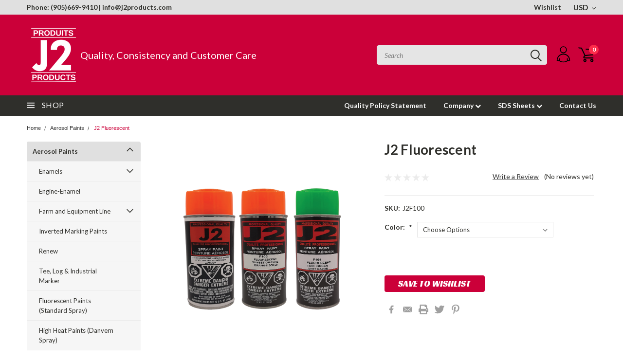

--- FILE ---
content_type: text/html; charset=UTF-8
request_url: https://www.j2products.com/j-2-flourescent/?setCurrencyId=2
body_size: 41560
content:
<!DOCTYPE html>
<html class="no-js" lang="en">
    <head>
        <title>J2 Fluorescent</title>
        <meta property="og:url" content="https://www.j2products.com/j-2-flourescent/" /><meta property="og:site_name" content="J2Products" /><meta name="keywords" content="quality industrial, aerosol and bulk paints, custom aerosol formulations, paint accessories, automotive specialties, solvents, adhesives, cleaners, tapes, industrial markers, body shop chemicals, and more!"><meta name="description" content="Shop J2 Fluorescent online"><link rel='canonical' href='https://www.j2products.com/j-2-flourescent/' /><meta name='platform' content='bigcommerce.stencil' /><meta property="og:type" content="product" />
<meta property="og:title" content="J2 Fluorescent" />
<meta property="og:description" content="Shop J2 Fluorescent online" />
<meta property="og:image" content="https://cdn11.bigcommerce.com/s-kfbg2gd3up/products/461/images/614/Fluroscent__51093.1683716740.386.513.png?c=1" />
<meta property="og:availability" content="instock" />
<meta property="pinterest:richpins" content="enabled" />
        
         
        <!-- <link data-stencil-stylesheet href="https://cdn11.bigcommerce.com/s-kfbg2gd3up/stencil/37c46f00-a977-013b-f646-2201e85f8e8e/e/e6619c30-a97b-013b-30c3-5af58401fd6c/font-awesome/css/font-awesome.min.css" rel="stylesheet"> -->
        <link rel="stylesheet" href="https://use.fontawesome.com/releases/v5.5.0/css/all.css" integrity="sha384-B4dIYHKNBt8Bc12p+WXckhzcICo0wtJAoU8YZTY5qE0Id1GSseTk6S+L3BlXeVIU" crossorigin="anonymous">
        <link href="https://fonts.googleapis.com/css?family=Racing+Sans+One" rel="stylesheet">
        <link href="https://fonts.googleapis.com/css?family=Lato:300,300i,400,400i,700,700i,900,900i" rel="stylesheet">
        <link href="https://fonts.googleapis.com/css?family=Anton" rel="stylesheet">
        <link href="https://fonts.googleapis.com/css?family=IBM+Plex+Sans+Condensed:300,300i,400,400i,700,700i|IBM+Plex+Sans:400,400i,700,700i" rel="stylesheet">
        <script src="https://use.fontawesome.com/63220265b2.js" async></script>
        <link href="https://cdn11.bigcommerce.com/s-kfbg2gd3up/product_images/j2-logo-favicon.png?t=1600077144" rel="shortcut icon">
        <meta name="viewport" content="width=device-width, initial-scale=1, maximum-scale=1">

        <script>
            document.documentElement.className = document.documentElement.className.replace('no-js', 'js');
        </script>

        <script>
    function browserSupportsAllFeatures() {
        return window.Promise
            && window.fetch
            && window.URL
            && window.URLSearchParams
            && window.WeakMap
            // object-fit support
            && ('objectFit' in document.documentElement.style);
    }

    function loadScript(src) {
        var js = document.createElement('script');
        js.src = src;
        js.onerror = function () {
            console.error('Failed to load polyfill script ' + src);
        };
        document.head.appendChild(js);
    }

    if (!browserSupportsAllFeatures()) {
        loadScript('https://cdn11.bigcommerce.com/s-kfbg2gd3up/stencil/37c46f00-a977-013b-f646-2201e85f8e8e/e/e6619c30-a97b-013b-30c3-5af58401fd6c/dist/theme-bundle.polyfills.js');
    }
</script>

        <script>
            window.lazySizesConfig = window.lazySizesConfig || {};
            window.lazySizesConfig.loadMode = 1;
        </script>
        <script async src="https://cdn11.bigcommerce.com/s-kfbg2gd3up/stencil/37c46f00-a977-013b-f646-2201e85f8e8e/e/e6619c30-a97b-013b-30c3-5af58401fd6c/dist/theme-bundle.head_async.js"></script>

        <link href="https://fonts.googleapis.com/css?family=Lato:400,700,300%7CRacing+Sans+One:%7CLato+:400&display=swap" rel="stylesheet">
        <link data-stencil-stylesheet href="https://cdn11.bigcommerce.com/s-kfbg2gd3up/stencil/37c46f00-a977-013b-f646-2201e85f8e8e/e/e6619c30-a97b-013b-30c3-5af58401fd6c/css/theme-266ffb10-3dde-013c-0718-323c8b47908c.css" rel="stylesheet">
        <link data-stencil-stylesheet href="https://cdn11.bigcommerce.com/s-kfbg2gd3up/stencil/37c46f00-a977-013b-f646-2201e85f8e8e/e/e6619c30-a97b-013b-30c3-5af58401fd6c/css/pinnacle-266ffb10-3dde-013c-0718-323c8b47908c.css" rel="stylesheet">
        <link data-stencil-stylesheet href="https://cdn11.bigcommerce.com/s-kfbg2gd3up/stencil/37c46f00-a977-013b-f646-2201e85f8e8e/e/e6619c30-a97b-013b-30c3-5af58401fd6c/css/custom-266ffb10-3dde-013c-0718-323c8b47908c.css" rel="stylesheet">

        <!-- Start Tracking Code for analytics_googleanalytics -->

<!-- Global site tag (gtag.js) - Google Analytics -->
<script async src="https://www.googletagmanager.com/gtag/js?id=G-SY20BTBD1Q"></script>
<script>
  window.dataLayer = window.dataLayer || [];
  function gtag(){dataLayer.push(arguments);}
  gtag('js', new Date());

  gtag('config', 'G-SY20BTBD1Q');
</script>

<!-- End Tracking Code for analytics_googleanalytics -->


<script type="text/javascript" src="https://checkout-sdk.bigcommerce.com/v1/loader.js" defer></script>
<script src="https://www.google.com/recaptcha/api.js" async defer></script>
<script type="text/javascript">
var BCData = {"product_attributes":{"sku":"J2F100","upc":null,"mpn":null,"gtin":null,"weight":null,"base":true,"image":null,"price":{"price_range":[],"retail_price_range":[]},"stock":null,"instock":true,"stock_message":null,"purchasable":false,"purchasing_message":"","call_for_price_message":""}};
</script>

<script nonce="">
(function () {
    var xmlHttp = new XMLHttpRequest();

    xmlHttp.open('POST', 'https://bes.gcp.data.bigcommerce.com/nobot');
    xmlHttp.setRequestHeader('Content-Type', 'application/json');
    xmlHttp.send('{"store_id":"1001356716","timezone_offset":"0.0","timestamp":"2026-01-25T17:38:44.74553500Z","visit_id":"a104ea97-1a50-4bfd-baf9-23c91302f8c7","channel_id":1}');
})();
</script>


    </head>
    <body id="body" class="product-page-layout main  eleven-seventy     qty-box-visible">

      <!-- ACTIVE SHOPNAV DIM PAGE -->
            <div id="shopnav-dim-page" style="display: none;">
              <div style="top: 50%; left: 50%; display: none;" id="dialog" class="window">
                <div id="san"></div>
              </div>
              <div style="width: 2478px; font-size: 32pt; color:white; height: 1202px; display: none; opacity: 0.4;" id="mask"></div>
            </div>
            <!-- END ACTIVE SHOPNAV DIM PAGE -->

        <!-- snippet location header -->
        <svg data-src="https://cdn11.bigcommerce.com/s-kfbg2gd3up/stencil/37c46f00-a977-013b-f646-2201e85f8e8e/e/e6619c30-a97b-013b-30c3-5af58401fd6c/img/icon-sprite.svg" class="icons-svg-sprite"></svg>


        <div class="header-container main-top">

<div class="top-menu">
    <div class="content">
         <a href="#" class="mobileMenu-toggle" data-mobile-menu-toggle="menu">
            <span class="mobileMenu-toggleIcon">Toggle menu</span>
        </a>

        <!-- OPTIONAL SHORT MESSAGE LINK -->
        <!-- <div class="left">
          <a class="optional-message-link" href="">Put an optional message here.</a>
        </div> -->

        <div class="left phone-number">
            <a href="tel:Phone: (905)669-9410 | info@j2products.com">Phone: (905)669-9410 | info@j2products.com</a>
        </div>

        <!-- MOBILE LOGIN / LOGOUT -->
        <div class="right top mobile">
          <div class="mobile-login">
                 <li class="mobile-account">
                         <a class="" href="/login.php"><!-- <i class="fa fa-user" aria-hidden="true"></i> --><a class="" href="/login.php">Login</a>&nbsp;<span class="or-text">or</span>&nbsp;<a class="" href="/login.php?action=create_account">Sign Up</a>
                  </li>
          </div>

        <!-- MOBILE CART -->
        <div class="mobile-cart">
        <li class="navUser-item navUser-item--cart mobile">
            <a
                class="navUser-action"
                data-cart-preview
                data-dropdown="cart-preview-dropdown"
                data-options="align:right"
                href="/cart.php">
                <span class="navUser-item-cartLabel"><svg><use xlink:href="#icon-cart" /></svg></span> <span class="countPill cart-quantity">0</span>
            </a>

            <!-- <div class="dropdown-menu" id="cart-preview-dropdown" data-dropdown-content aria-hidden="true"></div> -->
        </li>
      </div>
    </div>


        <div class="right account-links ">

                <div class="account-link wishlist">
                  <a href="/wishlist.php">Wishlist</a>
                </div>

          <div class="account-link currency-converter">
            <ul class="navPages-list navPages-list--user">
                    <li class="navPages-item">
                        <a class="navPages-action has-subMenu" href="#" data-collapsible="navPages-currency" aria-controls="navPages-currency" aria-expanded="false">
                            USD <i class="icon navPages-action-moreIcon" aria-hidden="true"><svg><use xmlns:xlink="http://www.w3.org/1999/xlink" xlink:href="#icon-chevron-down"></use></svg></i>
                        </a>
                        <div class="navPage-subMenu" id="navPages-currency" aria-hidden="true" tabindex="-1">
                            <ul class="navPnavPagesage-subMenu-list">
                                <li class="navPage-subMenu-item">
                                    <a class="navPage-subMenu-action navPages-action" href="https://www.j2products.com/j-2-flourescent/?setCurrencyId=1">
                                            Canadian Dollars
                                    </a>
                                </li>
                                <li class="navPage-subMenu-item">
                                    <a class="navPage-subMenu-action navPages-action" href="https://www.j2products.com/j-2-flourescent/?setCurrencyId=2">
                                            <strong>USD</strong>
                                    </a>
                                </li>
                            </ul>
                        </div>
                    </li>
            </ul>
          </div>


              <div class="mobile-login top-account-access">
                     <li class="">
                             <!-- <a class="" href="/login.php"><a class="" href="/login.php">Login</a>&nbsp;<span class="">or</span>&nbsp;<a class="" href="/login.php?action=create_account">Sign Up</a> -->
                      </li>
              </div>


        </div>
        <div class="clear"></div>
    </div>
</div>

<div class="header-container full-width  full-width">
  <div class="header-padding">
  <div class="header-padding">
  <header class="header" role="banner">

<style>
.header-logo .logo-link{display:inline-block !important; width:auto; vertical-align:middle;}
.header-logo .tagLine{display:inline-block !important; font-size:20px; color:#fff; vertical-align:middle;}
</style>

<!-- LEFT ALIGNED LOGO -->
  <div class="header-container-left-aligned-logo">
    <div class="header-logo header-logo--left">
      <a class="logo-link" href="https://www.j2products.com/">
        <img class="" src="https://cdn11.bigcommerce.com/s-kfbg2gd3up/images/stencil/110x150/logo_1605254099__80149.original.png" alt="J2Products" title="J2Products">
</a>
      <div class="tagLine">Quality, Consistency and Customer Care</div>
    </div>
    <div class="navPages-container inside-header left-logo" id="menu" data-menu>
      <nav class="navPages">
        <div class="navPages-quickSearch right searchbar">
            <div class="container">
    <!-- snippet location forms_search -->
    <form class="form" action="/search.php">
        <fieldset class="form-fieldset">
            <div class="form-field">
                <label class="u-hiddenVisually" for="search_query">Search</label>
                <input class="form-input" data-search-quick name="search_query" id="search_query" data-error-message="Search field cannot be empty." placeholder="Search" autocomplete="off">
                <div class="search-icon"><svg><use xlink:href="#icon-search" /></svg></div>
                <input class="button button--primary form-prefixPostfix-button--postfix" type="submit" value="">
            </div>
        </fieldset>
        <div class="clear"></div>
    </form>
    <a href="#" class="reset quicksearch" aria-label="reset search" role="button">
      <span class="reset" aria-hidden="true">Reset Search</span>
    </a>
    <a href="#" class="modal-close custom-quick-search" aria-label="Close" role="button">
      <span aria-hidden="true">&#215;</span>
    </a>
    <section class="quickSearchResults" data-bind="html: results">
    </section>
</div>
        </div>
      </nav>
    </div>
    <div class="right account-links desktop inside-header left-aligned-logo">
              <ul class="account-link enabled">
    <li class="navUser-item navUser-item--account">
        <a class="navUser-action with-login" href="/login.php"><svg><use xlink:href="#icon-profile" /></svg></a>
        <!-- <a class="navUser-action login" href="/login.php">Login</a> -->
     </li>

<li class="navUser-item navUser-item--cart desktop">
  <a
  class="navUser-action"
  data-cart-preview
  data-dropdown="cart-preview-dropdown"
  data-options="align:right"
  href="/cart.php">
  <span class="navUser-item-cartLabel"><svg><use xlink:href="#icon-cart" /></svg></span> <span class="countPill cart-quantity">0</span>
  </a>

<div class="dropdown-menu" id="cart-preview-dropdown" data-dropdown-content aria-hidden="true"></div>
</li>
</ul>
    </div>
  </div>



<!-- CENTER ALIGNED LOGO -->


<!-- RIGHT ALIGNED LOGO -->



<div class="clear"></div>
<div class="mobile-menu navPages-container" id="menu" data-menu>

  <div class="navPages-quickSearch right searchbar mobile-search">
      <div class="container mobile-quick-search">
    <!-- snippet location forms_search -->
    <form class="form" action="/search.php">
        <fieldset class="form-fieldset">
            <div class="form-field">
                <label class="u-hiddenVisually" for="search_query">Search</label>
                <input class="form-input" data-search-quick name="search_query" id="search_query" data-error-message="Search field cannot be empty." placeholder="Search" autocomplete="off">
                <div class="search-icon"><svg><use xlink:href="#icon-search" /></svg></div>
                <input class="button button--primary form-prefixPostfix-button--postfix" type="submit" value="">
            </div>
        </fieldset>
        <div class="clear"></div>
    </form>
    <div class="mobile-reset">
      <a href="#" class="reset quicksearch" aria-label="reset search" role="button">
        <span class="reset" aria-hidden="true">Reset Search</span>
      </a>
      <a href="#" class="modal-close custom-quick-search" aria-label="Close" role="button">
        <span aria-hidden="true">&#215;</span>
      </a>
      <div class="clear"></div>
    </div>
    <section class="quickSearchResults" data-bind="html: results">
    </section>
</div>
  </div>

        <nav class="navPages mobile">
  <div class="account-link currency-converter">
    <ul class="navPages-list navPages-list--user">
            <li class="navPages-item">
                <a class="navPages-action has-subMenu" href="#" data-collapsible="navPages-currency" aria-controls="navPages-currency" aria-expanded="false">
                    USD <i class="icon navPages-action-moreIcon" aria-hidden="true"><svg><use xmlns:xlink="http://www.w3.org/1999/xlink" xlink:href="#icon-chevron-down"></use></svg></i>
                </a>
                <div class="navPage-subMenu" id="navPages-currency" aria-hidden="true" tabindex="-1">
                    <ul class="navPnavPagesage-subMenu-list">
                        <li class="navPage-subMenu-item">
                            <a class="navPage-subMenu-action navPages-action" href="https://www.j2products.com/j-2-flourescent/?setCurrencyId=1">
                                    Canadian Dollars
                            </a>
                        </li>
                        <li class="navPage-subMenu-item">
                            <a class="navPage-subMenu-action navPages-action" href="https://www.j2products.com/j-2-flourescent/?setCurrencyId=2">
                                    <strong>USD</strong>
                            </a>
                        </li>
                    </ul>
                </div>
            </li>
    </ul>
  </div>
    <ul class="navPages-list">
        <div class="nav-align center">
        <div class="custom-pages-nav">
          <div id="desktop-menu">
            <h2 class="container-header mobile">Main Menu</h2>
                <li class="navPages-item">
                    <a class="navPages-action" href="https://www.j2products.com/quality-policy-statement/">Quality Policy Statement</a>
                </li>
                <li class="navPages-item">
                    <a class="navPages-action navPages-action-depth-max has-subMenu is-root topLevel" href="#">
    Company <i class="fa fa-chevron-down main-nav" aria-hidden="true"></i>
</a>
<div class="navPage-subMenu" id="navPages-" aria-hidden="true" tabindex="-1">
    <ul class="navPage-subMenu-list">
            <li class="navPage-subMenu-item">
                    <a class="navPage-subMenu-action navPages-action" href="https://www.j2products.com/about-us/">About Us</a>
            </li>
            <li class="navPage-subMenu-item">
                    <a class="navPage-subMenu-action navPages-action" href="https://www.j2products.com/meet-our-staff/">Meet Our Staff</a>
            </li>
            <li class="navPage-subMenu-item">
                    <a class="navPage-subMenu-action navPages-action" href="https://www.j2products.com/operating-standards/">Operating Standards</a>
            </li>
            <li class="navPage-subMenu-item">
                    <a class="navPage-subMenu-action navPages-action" href="https://www.j2products.com/shipping-returns/">Shipping &amp; Returns</a>
            </li>
            <li class="navPage-subMenu-item">
                    <a class="navPage-subMenu-action navPages-action" href="https://www.j2products.com/pricing-and-payment-instruction/">Pricing &amp; Payment instruction</a>
            </li>
        <!-- END COMMENT OUT THE FOLLOWING SECTION TO ENABLE MAX NAV LEVELS -->
    </ul>
</div>
                </li>
                <li class="navPages-item">
                    <a class="navPages-action navPages-action-depth-max has-subMenu is-root topLevel" href="https://www.j2products.com/sds-sheets/">
    SDS Sheets <i class="fa fa-chevron-down main-nav" aria-hidden="true"></i>
</a>
<div class="navPage-subMenu" id="navPages-" aria-hidden="true" tabindex="-1">
    <ul class="navPage-subMenu-list">
            <li class="navPage-subMenu-item">
                    <a class="navPage-subMenu-action navPages-action" href="https://www.j2products.com/acrylic/">ACRYLIC</a>
            </li>
            <li class="navPage-subMenu-item">
                    <a class="navPage-subMenu-action navPages-action" href="https://www.j2products.com/alkyd/">ALKYD</a>
            </li>
            <li class="navPage-subMenu-item">
                    <a class="navPage-subMenu-action navPages-action" href="https://www.j2products.com/engine-enamels/">ENGINE ENAMELS</a>
            </li>
            <li class="navPage-subMenu-item">
                    <a class="navPage-subMenu-action navPages-action" href="https://www.j2products.com/fluoresents/">FLUORESENTS</a>
            </li>
            <li class="navPage-subMenu-item">
                    <a class="navPage-subMenu-action navPages-action" href="https://www.j2products.com/high-heat/">HIGH HEAT</a>
            </li>
            <li class="navPage-subMenu-item">
                    <a class="navPage-subMenu-action navPages-action" href="https://www.j2products.com/griffolyn-laminate-tarps-2/">GRIFFOLYN LAMINATE TARPS</a>
            </li>
            <li class="navPage-subMenu-item">
                    <a class="navPage-subMenu-action navPages-action" href="https://www.j2products.com/lacquer/">LACQUER</a>
            </li>
            <li class="navPage-subMenu-item">
                    <a class="navPage-subMenu-action navPages-action" href="https://www.j2products.com/metallic/">METALLIC</a>
            </li>
            <li class="navPage-subMenu-item">
                    <a class="navPage-subMenu-action navPages-action" href="https://www.j2products.com/primer/">PRIMER</a>
            </li>
            <li class="navPage-subMenu-item">
                    <a class="navPage-subMenu-action navPages-action" href="https://www.j2products.com/rust-resistent/">RUST RESISTENT</a>
            </li>
        <!-- END COMMENT OUT THE FOLLOWING SECTION TO ENABLE MAX NAV LEVELS -->
    </ul>
</div>
                </li>
                <li class="navPages-item">
                    <a class="navPages-action" href="https://www.j2products.com/contact-us/">Contact Us</a>
                </li>
          </div>
            <div id="mobile-menu">
              <div class="category-menu">
                <h2 class="container-header mobile">Shop By Category</h2>
                  <li class="navPages-item mobile">
                    <a class="navPages-action navPages-action-depth-max has-subMenu is-root topLevel" href="https://www.j2products.com/aerosol-paints/">
    Aerosol Paints <i class="fa fa-chevron-down main-nav" aria-hidden="true"></i>
</a>
<div class="navPage-subMenu" id="navPages-99" aria-hidden="true" tabindex="-1">
    <ul class="navPage-subMenu-list">
            <li class="navPage-subMenu-item">
                    <a
                        class="navPage-subMenu-action navPages-action has-subMenu"
                        href="https://www.j2products.com/aerosol-paints/enamels/"
                        data-collapsible="navPages-117"
                        data-collapsible-disabled-breakpoint="medium"
                        data-collapsible-disabled-state="open"
                        data-collapsible-enabled-state="closed">
                        Enamels <i class="fa fa-chevron-down" aria-hidden="true"></i>
                    </a>
                    <ul class="navPage-childList" id="navPages-117">
                        <li class="navPage-childList-item navPage-subMenu-item">
                                <a class="navPage-childList-action navPages-action" href="https://www.j2products.com/aerosol-paints/enamels/acrylic-danvern-fan-spray/">Acrylic (Danvern Fan Spray)</a>
                        </li>
                        <li class="navPage-childList-item navPage-subMenu-item">
                                <a class="navPage-childList-action navPages-action" href="https://www.j2products.com/aerosol-paints/enamels/alkyd-standard-spray/">Alkyd (Standard Spray)</a>
                        </li>
                        <li class="navPage-childList-item navPage-subMenu-item">
                                <a class="navPage-childList-action navPages-action" href="https://www.j2products.com/engine-enamel-1/">Engine-Enamel</a>
                        </li>
                    </ul>
            </li>
            <li class="navPage-subMenu-item">
                    <a class="navPage-subMenu-action navPages-action" href="https://www.j2products.com/aerosol-paints/engine-enamel-standard-spray/">Engine-Enamel</a>
            </li>
            <li class="navPage-subMenu-item">
                    <a
                        class="navPage-subMenu-action navPages-action has-subMenu"
                        href="https://www.j2products.com/farm-and-equipment-line/"
                        data-collapsible="navPages-187"
                        data-collapsible-disabled-breakpoint="medium"
                        data-collapsible-disabled-state="open"
                        data-collapsible-enabled-state="closed">
                        Farm and Equipment Line <i class="fa fa-chevron-down" aria-hidden="true"></i>
                    </a>
                    <ul class="navPage-childList" id="navPages-187">
                        <li class="navPage-childList-item navPage-subMenu-item">
                                <a class="navPage-childList-action navPages-action" href="https://www.j2products.com/farm-equipment-line-3/">Farm &amp; Equipment Line</a>
                        </li>
                        <li class="navPage-childList-item navPage-subMenu-item">
                                <a class="navPage-childList-action navPages-action" href="https://www.j2products.com/tee-log-industrial-marker-1/">Tee, Log &amp; Industrial Marker</a>
                        </li>
                    </ul>
            </li>
            <li class="navPage-subMenu-item">
                    <a class="navPage-subMenu-action navPages-action" href="https://www.j2products.com/ground-marking/">Inverted Marking Paints</a>
            </li>
            <li class="navPage-subMenu-item">
                    <a class="navPage-subMenu-action navPages-action" href="https://www.j2products.com/renew/">Renew</a>
            </li>
            <li class="navPage-subMenu-item">
                    <a class="navPage-subMenu-action navPages-action" href="https://www.j2products.com/tee-log-industrial-marker-2/">Tee, Log &amp; Industrial Marker</a>
            </li>
            <li class="navPage-subMenu-item">
                    <a class="navPage-subMenu-action navPages-action" href="https://www.j2products.com/aerosol-paints/fluorescent-paints-standard-spray/">Fluorescent Paints (Standard Spray)</a>
            </li>
            <li class="navPage-subMenu-item">
                    <a class="navPage-subMenu-action navPages-action" href="https://www.j2products.com/aerosol-paints/high-heat-paints-danvern-spray/">High Heat Paints (Danvern Spray)</a>
            </li>
            <li class="navPage-subMenu-item">
                    <a class="navPage-subMenu-action navPages-action" href="https://www.j2products.com/aerosol-paints/j2-cold-zinc-galvanize-aerosol/">J2 COLD ZINC GALVANIZE </a>
            </li>
            <li class="navPage-subMenu-item">
                    <a class="navPage-subMenu-action navPages-action" href="https://www.j2products.com/aerosol-paints/j2-lacquer/">J2 Lacquer</a>
            </li>
            <li class="navPage-subMenu-item">
                    <a class="navPage-subMenu-action navPages-action" href="https://www.j2products.com/aerosol-paints/j2-primers/">J2 Primers</a>
            </li>
            <li class="navPage-subMenu-item">
                    <a class="navPage-subMenu-action navPages-action" href="https://www.j2products.com/aerosol-paints/metallic-paints-standard-spray/">Metallic Paints (Standard Spray)</a>
            </li>
            <li class="navPage-subMenu-item">
                    <a class="navPage-subMenu-action navPages-action" href="https://www.j2products.com/aerosol-paints/mro-high-solid-premium-line/">MRO High Solid Premium Line</a>
            </li>
            <li class="navPage-subMenu-item">
                    <a class="navPage-subMenu-action navPages-action" href="https://www.j2products.com/aerosol-paints/special-colours-paints/">Fence &amp; Railing Paints &amp; Products</a>
            </li>
            <li class="navPage-subMenu-item">
                    <a class="navPage-subMenu-action navPages-action" href="https://www.j2products.com/aerosol-paints/stencil-ink/">Stencil Ink</a>
            </li>
        <!-- END COMMENT OUT THE FOLLOWING SECTION TO ENABLE MAX NAV LEVELS -->
    </ul>
</div>
                  </li>
                  <li class="navPages-item mobile">
                    <a class="navPages-action navPages-action-depth-max has-subMenu is-root topLevel" href="https://www.j2products.com/GLOVE/">
    Gloves <i class="fa fa-chevron-down main-nav" aria-hidden="true"></i>
</a>
<div class="navPage-subMenu" id="navPages-193" aria-hidden="true" tabindex="-1">
    <ul class="navPage-subMenu-list">
            <li class="navPage-subMenu-item">
                    <a class="navPage-subMenu-action navPages-action" href="https://www.j2products.com/cotton-canvas-knit-protection-work-gloves/">Cotton Canvas Knit Protection Work Gloves</a>
            </li>
            <li class="navPage-subMenu-item">
                    <a class="navPage-subMenu-action navPages-action" href="https://www.j2products.com/premium-welding-gloves-5r3C">Premium Welding Gloves</a>
            </li>
            <li class="navPage-subMenu-item">
                    <a class="navPage-subMenu-action navPages-action" href="https://www.j2products.com/premium-work-gloves/">Premium Work Gloves</a>
            </li>
        <!-- END COMMENT OUT THE FOLLOWING SECTION TO ENABLE MAX NAV LEVELS -->
    </ul>
</div>
                  </li>
                  <li class="navPages-item mobile">
                    <a class="navPages-action" href="https://www.j2products.com/strapping-and-filament-tapes-1/">Strapping and Filament Tapes</a>
                  </li>
                  <li class="navPages-item mobile">
                    <a class="navPages-action" href="https://www.j2products.com/bulk-paints-colours/">Bulk Paints &amp; Colours</a>
                  </li>
                  <li class="navPages-item mobile">
                    <a class="navPages-action navPages-action-depth-max has-subMenu is-root topLevel" href="https://www.j2products.com/marking-products/">
    Marking Products <i class="fa fa-chevron-down main-nav" aria-hidden="true"></i>
</a>
<div class="navPage-subMenu" id="navPages-97" aria-hidden="true" tabindex="-1">
    <ul class="navPage-subMenu-list">
            <li class="navPage-subMenu-item">
                    <a
                        class="navPage-subMenu-action navPages-action has-subMenu"
                        href="https://www.j2products.com/marking-products/high-purity-markers/"
                        data-collapsible="navPages-106"
                        data-collapsible-disabled-breakpoint="medium"
                        data-collapsible-disabled-state="open"
                        data-collapsible-enabled-state="closed">
                        High Purity Markers <i class="fa fa-chevron-down" aria-hidden="true"></i>
                    </a>
                    <ul class="navPage-childList" id="navPages-106">
                        <li class="navPage-childList-item navPage-subMenu-item">
                                <a class="navPage-childList-action navPages-action" href="https://www.j2products.com/marking-products/high-purity-markers/action-markers/">Action Markers</a>
                        </li>
                        <li class="navPage-childList-item navPage-subMenu-item">
                                <a class="navPage-childList-action navPages-action" href="https://www.j2products.com/marking-products/high-purity-markers/dalo-markers/">Dalo Markers</a>
                        </li>
                        <li class="navPage-childList-item navPage-subMenu-item">
                                <a class="navPage-childList-action navPages-action" href="https://www.j2products.com/marking-products/high-purity-markers/tec-markers/">Tec. Markers</a>
                        </li>
                        <li class="navPage-childList-item navPage-subMenu-item">
                                <a class="navPage-childList-action navPages-action" href="https://www.j2products.com/marking-products/high-purity-markers/texpen-markers/">Texpen Markers</a>
                        </li>
                    </ul>
            </li>
            <li class="navPage-subMenu-item">
                    <a class="navPage-subMenu-action navPages-action" href="https://www.j2products.com/marking-products/markal-markers/">Markal Markers</a>
            </li>
            <li class="navPage-subMenu-item">
                    <a class="navPage-subMenu-action navPages-action" href="https://www.j2products.com/marking-products/markal-ball-paint-markers/">Markal Ball Paint Markers</a>
            </li>
            <li class="navPage-subMenu-item">
                    <a class="navPage-subMenu-action navPages-action" href="https://www.j2products.com/markal-railroad-chalk/">Markal Railroad Chalk</a>
            </li>
            <li class="navPage-subMenu-item">
                    <a class="navPage-subMenu-action navPages-action" href="https://www.j2products.com/marking-products/markal-valve-action-markers/">Markal Valve-Action Markers</a>
            </li>
            <li class="navPage-subMenu-item">
                    <a class="navPage-subMenu-action navPages-action" href="https://www.j2products.com/marking-products/marktex-brite-markers/">Marktex Brite Markers</a>
            </li>
            <li class="navPage-subMenu-item">
                    <a class="navPage-subMenu-action navPages-action" href="https://www.j2products.com/marking-products/marktex-dalo-markers/">Marktex Dalo Markers</a>
            </li>
            <li class="navPage-subMenu-item">
                    <a class="navPage-subMenu-action navPages-action" href="https://www.j2products.com/marking-products/marktex-high-temperature-markers/">Marktex High Temperature Markers</a>
            </li>
            <li class="navPage-subMenu-item">
                    <a class="navPage-subMenu-action navPages-action" href="https://www.j2products.com/marking-products/sanford-specialty-markers/">Sanford Specialty Markers</a>
            </li>
            <li class="navPage-subMenu-item">
                    <a class="navPage-subMenu-action navPages-action" href="https://www.j2products.com/marking-products/sharpie/">Sharpie</a>
            </li>
            <li class="navPage-subMenu-item">
                    <a class="navPage-subMenu-action navPages-action" href="https://www.j2products.com/marking-products/thermo-melt-stick/">Thermo-melt stick</a>
            </li>
        <!-- END COMMENT OUT THE FOLLOWING SECTION TO ENABLE MAX NAV LEVELS -->
    </ul>
</div>
                  </li>
                  <li class="navPages-item mobile">
                    <a class="navPages-action navPages-action-depth-max has-subMenu is-root topLevel" href="https://www.j2products.com/paint-accessories/">
    Paint Accessories <i class="fa fa-chevron-down main-nav" aria-hidden="true"></i>
</a>
<div class="navPage-subMenu" id="navPages-101" aria-hidden="true" tabindex="-1">
    <ul class="navPage-subMenu-list">
            <li class="navPage-subMenu-item">
                    <a class="navPage-subMenu-action navPages-action" href="https://www.j2products.com/paint-accessories/cauking-guns/">Cauking guns</a>
            </li>
            <li class="navPage-subMenu-item">
                    <a
                        class="navPage-subMenu-action navPages-action has-subMenu"
                        href="https://www.j2products.com/paint-accessories/paint-brushes/"
                        data-collapsible="navPages-131"
                        data-collapsible-disabled-breakpoint="medium"
                        data-collapsible-disabled-state="open"
                        data-collapsible-enabled-state="closed">
                        Paint Brushes <i class="fa fa-chevron-down" aria-hidden="true"></i>
                    </a>
                    <ul class="navPage-childList" id="navPages-131">
                        <li class="navPage-childList-item navPage-subMenu-item">
                                <a class="navPage-childList-action navPages-action" href="https://www.j2products.com/paint-accessories/paint-brushes/chip-brushes/">Chip Brushes</a>
                        </li>
                        <li class="navPage-childList-item navPage-subMenu-item">
                                <a class="navPage-childList-action navPages-action" href="https://www.j2products.com/paint-accessories/paint-brushes/magic-touch-polyester-paint-brushes/">Magic Touch Polyester Paint Brushes</a>
                        </li>
                        <li class="navPage-childList-item navPage-subMenu-item">
                                <a class="navPage-childList-action navPages-action" href="https://www.j2products.com/paint-accessories/roller-cover/">Roller Cover</a>
                        </li>
                        <li class="navPage-childList-item navPage-subMenu-item">
                                <a class="navPage-childList-action navPages-action" href="https://www.j2products.com/paint-accessories/paint-brushes/px-professional-paint-brushes/">PX Professional Paint Brushes</a>
                        </li>
                    </ul>
            </li>
            <li class="navPage-subMenu-item">
                    <a class="navPage-subMenu-action navPages-action" href="https://www.j2products.com/paint-accessories/paint-scrapers/">Paint Scrapers</a>
            </li>
            <li class="navPage-subMenu-item">
                    <a class="navPage-subMenu-action navPages-action" href="https://www.j2products.com/roller-tray-liners/">Roller Tray Liners</a>
            </li>
            <li class="navPage-subMenu-item">
                    <a class="navPage-subMenu-action navPages-action" href="https://www.j2products.com/paint-accessories/roller-trays/">Roller Trays</a>
            </li>
        <!-- END COMMENT OUT THE FOLLOWING SECTION TO ENABLE MAX NAV LEVELS -->
    </ul>
</div>
                  </li>
                  <li class="navPages-item mobile">
                    <a class="navPages-action" href="https://www.j2products.com/paint-accessories/roller-handles-refills/">Roller Handles &amp; Refills</a>
                  </li>
                  <li class="navPages-item mobile">
                    <a class="navPages-action navPages-action-depth-max has-subMenu is-root topLevel" href="https://www.j2products.com/automotive/">
    Automotive <i class="fa fa-chevron-down main-nav" aria-hidden="true"></i>
</a>
<div class="navPage-subMenu" id="navPages-100" aria-hidden="true" tabindex="-1">
    <ul class="navPage-subMenu-list">
            <li class="navPage-subMenu-item">
                    <a class="navPage-subMenu-action navPages-action" href="https://www.j2products.com/automotive/adhesives-seam-tapes/">Adhesives/Seam Tapes</a>
            </li>
            <li class="navPage-subMenu-item">
                    <a class="navPage-subMenu-action navPages-action" href="https://www.j2products.com/automotive/aerosol-clearners-lubricants/">Aerosol Clearners/Lubricants</a>
            </li>
            <li class="navPage-subMenu-item">
                    <a class="navPage-subMenu-action navPages-action" href="https://www.j2products.com/automotive/appearance-reconditioning-paint-finishing/">Appearance/Reconditioning/Paint Finishing</a>
            </li>
            <li class="navPage-subMenu-item">
                    <a class="navPage-subMenu-action navPages-action" href="https://www.j2products.com/automotive/brake-aids/">Brake Aids</a>
            </li>
            <li class="navPage-subMenu-item">
                    <a class="navPage-subMenu-action navPages-action" href="https://www.j2products.com/automotive/glass-adhesives-sealers/">Glass Adhesives / Sealers</a>
            </li>
            <li class="navPage-subMenu-item">
                    <a class="navPage-subMenu-action navPages-action" href="https://www.j2products.com/automotive/glass-aids/">Glass Aids</a>
            </li>
            <li class="navPage-subMenu-item">
                    <a class="navPage-subMenu-action navPages-action" href="https://www.j2products.com/automotive/hand-care-shop-aids/">Hand Care &amp; Shop Aids</a>
            </li>
            <li class="navPage-subMenu-item">
                    <a class="navPage-subMenu-action navPages-action" href="https://www.j2products.com/automotive/mini-bulbs/">Mini Bulbs</a>
            </li>
            <li class="navPage-subMenu-item">
                    <a class="navPage-subMenu-action navPages-action" href="https://www.j2products.com/molding-tapes-specialty-solvents/">Molding Tapes / Specialty Solvents</a>
            </li>
            <li class="navPage-subMenu-item">
                    <a class="navPage-subMenu-action navPages-action" href="https://www.j2products.com/automotive/polyester-body-filler-finishing-glaze/">Polyester Body Filler / Finishing Glaze</a>
            </li>
            <li class="navPage-subMenu-item">
                    <a class="navPage-subMenu-action navPages-action" href="https://www.j2products.com/automotive/primer-reducers/">Primer / Reducers</a>
            </li>
            <li class="navPage-subMenu-item">
                    <a class="navPage-subMenu-action navPages-action" href="https://www.j2products.com/automotive/speciality-aerosols-paint-aids/">Speciality Aerosols/Paint Aids</a>
            </li>
            <li class="navPage-subMenu-item">
                    <a class="navPage-subMenu-action navPages-action" href="https://www.j2products.com/automotive/undercoat-rustproofing-texture-coatings-a/">Undercoat / Rustproofing / Texture Coatings / A</a>
            </li>
            <li class="navPage-subMenu-item">
                    <a class="navPage-subMenu-action navPages-action" href="https://www.j2products.com/automotive/rubber-shim-tapes/">Rubber Shim / Tapes</a>
            </li>
            <li class="navPage-subMenu-item">
                    <a class="navPage-subMenu-action navPages-action" href="https://www.j2products.com/automotive/seam-sealers-adhesives-plastic-repair-foa/">Seam Sealers / Adhesives / Plastic Repair / Foa</a>
            </li>
        <!-- END COMMENT OUT THE FOLLOWING SECTION TO ENABLE MAX NAV LEVELS -->
    </ul>
</div>
                  </li>
                  <li class="navPages-item mobile">
                    <a class="navPages-action navPages-action-depth-max has-subMenu is-root topLevel" href="https://www.j2products.com/upside-down-markers-aerosol-paints/">
    Upside-down Markers &amp; Aerosol Paints <i class="fa fa-chevron-down main-nav" aria-hidden="true"></i>
</a>
<div class="navPage-subMenu" id="navPages-95" aria-hidden="true" tabindex="-1">
    <ul class="navPage-subMenu-list">
            <li class="navPage-subMenu-item">
                    <a class="navPage-subMenu-action navPages-action" href="https://www.j2products.com/upside-down-markers-aerosol-paints/accessories-for-upside-down-markers/">Accessories for Upside Down Markers</a>
            </li>
            <li class="navPage-subMenu-item">
                    <a class="navPage-subMenu-action navPages-action" href="https://www.j2products.com/upside-down-markers-aerosol-paints/krylon/">Krylon</a>
            </li>
            <li class="navPage-subMenu-item">
                    <a class="navPage-subMenu-action navPages-action" href="https://www.j2products.com/upside-down-markers-aerosol-paints/seymour/">Seymour</a>
            </li>
        <!-- END COMMENT OUT THE FOLLOWING SECTION TO ENABLE MAX NAV LEVELS -->
    </ul>
</div>
                  </li>
                  <li class="navPages-item mobile">
                    <a class="navPages-action" href="https://www.j2products.com/griffolyn-laminate-tarps/">Griffolyn Laminate Tarps</a>
                  </li>
                  <li class="navPages-item mobile">
                    <a class="navPages-action" href="https://www.j2products.com/other-industrial-products/">Other Industrial Products</a>
                  </li>
                  <li class="navPages-item mobile">
                    <a class="navPages-action navPages-action-depth-max has-subMenu is-root topLevel" href="https://www.j2products.com/paintsticks/">
    Paintsticks <i class="fa fa-chevron-down main-nav" aria-hidden="true"></i>
</a>
<div class="navPage-subMenu" id="navPages-96" aria-hidden="true" tabindex="-1">
    <ul class="navPage-subMenu-list">
            <li class="navPage-subMenu-item">
                    <a class="navPage-subMenu-action navPages-action" href="https://www.j2products.com/paintsticks/laco-painstiks/">Laco Painstiks</a>
            </li>
            <li class="navPage-subMenu-item">
                    <a class="navPage-subMenu-action navPages-action" href="https://www.j2products.com/paintsticks/markal-chalk-paintstiks/">Markal Chalk Paintstiks</a>
            </li>
        <!-- END COMMENT OUT THE FOLLOWING SECTION TO ENABLE MAX NAV LEVELS -->
    </ul>
</div>
                  </li>
                  <li class="navPages-item mobile">
                    <a class="navPages-action navPages-action-depth-max has-subMenu is-root topLevel" href="https://www.j2products.com/tapes/">
    Tapes <i class="fa fa-chevron-down main-nav" aria-hidden="true"></i>
</a>
<div class="navPage-subMenu" id="navPages-120" aria-hidden="true" tabindex="-1">
    <ul class="navPage-subMenu-list">
            <li class="navPage-subMenu-item">
                    <a class="navPage-subMenu-action navPages-action" href="https://www.j2products.com/carton-sealing-tapes/">Carton Sealing Tapes</a>
            </li>
            <li class="navPage-subMenu-item">
                    <a class="navPage-subMenu-action navPages-action" href="https://www.j2products.com/construction-tapes/">Construction Tapes</a>
            </li>
            <li class="navPage-subMenu-item">
                    <a class="navPage-subMenu-action navPages-action" href="https://www.j2products.com/double-sided-tapes/">Double Sided Tapes</a>
            </li>
            <li class="navPage-subMenu-item">
                    <a class="navPage-subMenu-action navPages-action" href="https://www.j2products.com/electric-tape/">Electric Tape</a>
            </li>
            <li class="navPage-subMenu-item">
                    <a class="navPage-subMenu-action navPages-action" href="https://www.j2products.com/new-category/">Masking Tape</a>
            </li>
            <li class="navPage-subMenu-item">
                    <a class="navPage-subMenu-action navPages-action" href="https://www.j2products.com/strapping-and-filament-tapes/">Strapping and Filament Tapes</a>
            </li>
            <li class="navPage-subMenu-item">
                    <a class="navPage-subMenu-action navPages-action" href="https://www.j2products.com/cloth-tapes/">Cloth Tapes</a>
            </li>
        <!-- END COMMENT OUT THE FOLLOWING SECTION TO ENABLE MAX NAV LEVELS -->
    </ul>
</div>
                  </li>
                  <li class="navPages-item mobile">
                    <a class="navPages-action navPages-action-depth-max has-subMenu is-root topLevel" href="https://www.j2products.com/cotton-rags/">
    Cotton Rags <i class="fa fa-chevron-down main-nav" aria-hidden="true"></i>
</a>
<div class="navPage-subMenu" id="navPages-105" aria-hidden="true" tabindex="-1">
    <ul class="navPage-subMenu-list">
            <li class="navPage-subMenu-item">
                    <a class="navPage-subMenu-action navPages-action" href="https://www.j2products.com/cotton-rags/coloured-wiping-rag-t-shirt/">Coloured Wiping Rag T-Shirt</a>
            </li>
            <li class="navPage-subMenu-item">
                    <a class="navPage-subMenu-action navPages-action" href="https://www.j2products.com/cotton-rags/white-wiping-rag-t-shirt/">White Wiping Rag T-Shirt</a>
            </li>
        <!-- END COMMENT OUT THE FOLLOWING SECTION TO ENABLE MAX NAV LEVELS -->
    </ul>
</div>
                  </li>
              </div>

            <div class="brand-menu">
              <h2 class="container-header mobile">Shop By Brand</h2>
                <li class="navPages-item mobile">
                  <a class="navPages-action" href="https://www.j2products.com/Crest">Crest</a>
                </li>
                <li class="navPages-item mobile">
                  <a class="navPages-action" href="https://www.j2products.com/j2-products/">J2 Products</a>
                </li>
                <li class="navPages-item mobile">
                  <a class="navPages-action" href="https://www.j2products.com/seymour/">Seymour</a>
                </li>
                <li class="navPages-item mobile">
                  <a class="navPages-action" href="https://www.j2products.com/benjamin-moore/">Benjamin Moore</a>
                </li>
                <li class="navPages-item mobile">
                  <a class="navPages-action" href="https://www.j2products.com/krylon/">krylon</a>
                </li>
                  <li class="navPages-item mobile">
                    <a class="navPages-action" href="/brands/">View all Brands</a>
                  </li>
            <div class="clear"></div>
          </div>

          </div>
        </div>
    </ul>
    <ul class="navPages-list navPages-list--user">
            <li class="navPages-item">
                <a class="navPages-action has-subMenu" href="#" data-collapsible="navPages-currency" aria-controls="navPages-currency" aria-expanded="false">
                    USD <i class="icon navPages-action-moreIcon" aria-hidden="true"><svg><use xmlns:xlink="http://www.w3.org/1999/xlink" xlink:href="#icon-chevron-down"></use></svg></i>
                </a>
                <div class="navPage-subMenu" id="navPages-currency" aria-hidden="true" tabindex="-1">
                    <ul class="navPnavPagesage-subMenu-list">
                        <li class="navPage-subMenu-item">
                            <a class="navPage-subMenu-action navPages-action" href="https://www.j2products.com/j-2-flourescent/?setCurrencyId=1">
                                    Canadian Dollars
                            </a>
                        </li>
                        <li class="navPage-subMenu-item">
                            <a class="navPage-subMenu-action navPages-action" href="https://www.j2products.com/j-2-flourescent/?setCurrencyId=2">
                                    <strong>USD</strong>
                            </a>
                        </li>
                    </ul>
                </div>
            </li>
        <li class="navPages-item">
            <a class="navPages-action" href="/giftcertificates.php">Gift Certificates</a>
        </li>
            <li class="navPages-item">
                <a class="navPages-action" href="/login.php">Login</a> or <a class="navPages-action" href="/login.php?action=create_account">Sign Up</a>
            </li>
    </ul>
</nav>
</div>
</header>
</div>
</div>
</div>

<div class="main-nav-container full-width center-align ">
  <div class="navPages-container main-nav" id="menu" data-menu>

<!-- CHECK FOR ALT SHOP NAV VISIBILITY -->
   <!-- GRID VIEW WITH IMAGES - WITH BRANDS -->
       <nav class="navPages with-alt-cat-menu with-images with-brands">
  <div class="sideCategoryList desktop alternate with-images with-brands" id="side-categories" data-menu>
    <div class="categories">
      <div class="alt-toggle">
        <h2 class="container-header btn"><span class="down-arrrow burger-menu"><i class="burger open" aria-hidden="true"><svg><use xlink:href="#icon-Menu" /></svg></i><i class="menu close" aria-hidden="true"><svg><use xlink:href="#icon-close" /></svg></i></span></h2>
        <h2 class="container-header text"><span class="mega-shop-text">Shop</span><span class="mega-shop-text sticky">Shop</span></h2>
      </div>
        <div class="alt-menu-container">
          <div id="page-wrapper" class="drop-down">
          <div class="category-list">
            <h2 class="container-header shop-by by-category">Shop by Category</h2>

                <li class="navPages-item sideTopLevel">
                          <!-- TOP LEVEL MENU ITEMS WITH CHILDREN ONLY -->
    <a class="navPages-action navPages-action-depth-max has-subMenu is-root topLevel" href="https://www.j2products.com/aerosol-paints/">
        <span class="name">Aerosol Paints</span>
    </a>
      <div class="navPage-subMenu navPage-subMenu-horizontal flyout second-level with-images" id="navPages-99" aria-hidden="true" tabindex="-1">
  <div class="category-title">
    <h2><a class="category-title" href="https://www.j2products.com/aerosol-paints/">Aerosol Paints</a></h2>
    <div class="flyout-pagination-container top">
      <a class="navPages-action previous">
        <i class="icon prev" aria-hidden="true">
          <svg><use xlink:href="#icon-circle-left" /></svg>
        </i>
      </a>
      <!-- <span class="dots"></span> -->
      <a class="navPages-action next">
        <i class="icon next" aria-hidden="true">
          <svg><use xlink:href="#icon-circle-right" /></svg>
        </i>
      </a>
    </div>
  </div>

    <ul class="navPage-subMenu-list all-second-level-plus-container flyout-page-wrapper">
            <li class="navPage-subMenu-item-child second-level-subMenu-plus">

                <a class="category-image zoom-image-container " href="https://www.j2products.com/aerosol-paints/enamels/"><div class="category-header-image" style="background-image: url('https://cdn11.bigcommerce.com/s-kfbg2gd3up/images/stencil/original/v/untitled-1__91525_category.original.jpg');"></div>

                    <a class="navPage-subMenu-action navPages-action navPages-action-depth-max has-subMenu" href="https://www.j2products.com/aerosol-paints/enamels/" data-collapsible="navPages-117">
                        <span class="top-level-sub">Enamels</span>
                    </a>
                    <div class="subMenu-list third-level-plus">
                      <div class="three-plus-submenu-container" id="navPages-117">
    <ul class="navPage-subMenu-list">
        <li class="navPage-subMenu-item-parent">
            <a class="navPage-subMenu-action navPages-action navPages-action-depth-max " href="https://www.j2products.com/aerosol-paints/enamels/">All Enamels</a>
        </li>
            <li class="navPage-subMenu-item-child">
                    <a class="navPage-subMenu-action navPages-action" href="https://www.j2products.com/aerosol-paints/enamels/acrylic-danvern-fan-spray/">Acrylic (Danvern Fan Spray)</a>
            </li>
            <li class="navPage-subMenu-item-child">
                    <a class="navPage-subMenu-action navPages-action" href="https://www.j2products.com/aerosol-paints/enamels/alkyd-standard-spray/">Alkyd (Standard Spray)</a>
            </li>
            <li class="navPage-subMenu-item-child">
                    <a class="navPage-subMenu-action navPages-action" href="https://www.j2products.com/engine-enamel-1/">Engine-Enamel</a>
            </li>
        <li class="navPage-subMenu-item-parent view-all">
            <a class="navPage-subMenu-action navPages-action navPages-action-depth-max view-all" href="https://www.j2products.com/aerosol-paints/enamels/">View All</a>
        </li>
    </ul>
</div>
                      <div class="clear"></div>
                    </div>
                <div class="clear"></div>
            </li>
            <li class="navPage-subMenu-item-child second-level-subMenu-plus">

                <a class="category-image zoom-image-container " href="https://www.j2products.com/aerosol-paints/engine-enamel-standard-spray/"><div class="category-header-image" style="background-image: url('https://cdn11.bigcommerce.com/s-kfbg2gd3up/images/stencil/original/n/engine.enamel__08206.original.jpg');"></div>

                    <a class="navPage-subMenu-action navPages-action" href="https://www.j2products.com/aerosol-paints/engine-enamel-standard-spray/"><span class="top-level-sub">Engine-Enamel</span></a>
                <div class="clear"></div>
            </li>
            <li class="navPage-subMenu-item-child second-level-subMenu-plus">

                <a class="category-image zoom-image-container " href="https://www.j2products.com/farm-and-equipment-line/"><div class="category-header-image" style="background-image: url('https://cdn11.bigcommerce.com/s-kfbg2gd3up/images/stencil/original/p/farm%20and%20industry%20photos2__80278.original.png');"></div>

                    <a class="navPage-subMenu-action navPages-action navPages-action-depth-max has-subMenu" href="https://www.j2products.com/farm-and-equipment-line/" data-collapsible="navPages-187">
                        <span class="top-level-sub">Farm and Equipment Line</span>
                    </a>
                    <div class="subMenu-list third-level-plus">
                      <div class="three-plus-submenu-container" id="navPages-187">
    <ul class="navPage-subMenu-list">
        <li class="navPage-subMenu-item-parent">
            <a class="navPage-subMenu-action navPages-action navPages-action-depth-max " href="https://www.j2products.com/farm-and-equipment-line/">All Farm and Equipment Line</a>
        </li>
            <li class="navPage-subMenu-item-child">
                    <a class="navPage-subMenu-action navPages-action" href="https://www.j2products.com/farm-equipment-line-3/">Farm &amp; Equipment Line</a>
            </li>
            <li class="navPage-subMenu-item-child">
                    <a class="navPage-subMenu-action navPages-action" href="https://www.j2products.com/tee-log-industrial-marker-1/">Tee, Log &amp; Industrial Marker</a>
            </li>
        <li class="navPage-subMenu-item-parent view-all">
            <a class="navPage-subMenu-action navPages-action navPages-action-depth-max view-all" href="https://www.j2products.com/farm-and-equipment-line/">View All</a>
        </li>
    </ul>
</div>
                      <div class="clear"></div>
                    </div>
                <div class="clear"></div>
            </li>
            <li class="navPage-subMenu-item-child second-level-subMenu-plus">

                <a class="category-image zoom-image-container " href="https://www.j2products.com/ground-marking/"><div class="category-header-image" style="background-image: url('https://cdn11.bigcommerce.com/s-kfbg2gd3up/images/stencil/original/h/ground-marking-products__62126.original.png');"></div>

                    <a class="navPage-subMenu-action navPages-action" href="https://www.j2products.com/ground-marking/"><span class="top-level-sub">Inverted Marking Paints</span></a>
                <div class="clear"></div>
            </li>
            <li class="navPage-subMenu-item-child second-level-subMenu-plus">

                <a class="category-image zoom-image-container " href="https://www.j2products.com/renew/"><div class="category-header-image" style="background-image: url('https://cdn11.bigcommerce.com/s-kfbg2gd3up/images/stencil/original/q/seymour%20renew__45768.original.png');"></div>

                    <a class="navPage-subMenu-action navPages-action" href="https://www.j2products.com/renew/"><span class="top-level-sub">Renew</span></a>
                <div class="clear"></div>
            </li>
            <li class="navPage-subMenu-item-child second-level-subMenu-plus">

                <a class="category-image zoom-image-container " href="https://www.j2products.com/tee-log-industrial-marker-2/"><div class="category-header-image" style="background-image: url('https://cdn11.bigcommerce.com/s-kfbg2gd3up/images/stencil/original/m/tree%20indust%20marker__45851.original.png');"></div>

                    <a class="navPage-subMenu-action navPages-action" href="https://www.j2products.com/tee-log-industrial-marker-2/"><span class="top-level-sub">Tee, Log &amp; Industrial Marker</span></a>
                <div class="clear"></div>
            </li>
            <li class="navPage-subMenu-item-child second-level-subMenu-plus">

                <a class="category-image zoom-image-container " href="https://www.j2products.com/aerosol-paints/fluorescent-paints-standard-spray/"><div class="category-header-image" style="background-image: url('https://cdn11.bigcommerce.com/s-kfbg2gd3up/images/stencil/original/x/alkyd-%28standard-spray%29__14214.original.png');"></div>

                    <a class="navPage-subMenu-action navPages-action" href="https://www.j2products.com/aerosol-paints/fluorescent-paints-standard-spray/"><span class="top-level-sub">Fluorescent Paints (Standard Spray)</span></a>
                <div class="clear"></div>
            </li>
            <li class="navPage-subMenu-item-child second-level-subMenu-plus">

                <a class="category-image zoom-image-container " href="https://www.j2products.com/aerosol-paints/high-heat-paints-danvern-spray/"><div class="category-header-image" style="background-image: url('https://cdn11.bigcommerce.com/s-kfbg2gd3up/images/stencil/original/h/high-heat-paint__76609.original.png');"></div>

                    <a class="navPage-subMenu-action navPages-action" href="https://www.j2products.com/aerosol-paints/high-heat-paints-danvern-spray/"><span class="top-level-sub">High Heat Paints (Danvern Spray)</span></a>
                <div class="clear"></div>
            </li>
            <li class="navPage-subMenu-item-child second-level-subMenu-plus">

                <a class="category-image zoom-image-container " href="https://www.j2products.com/aerosol-paints/j2-cold-zinc-galvanize-aerosol/"><div class="category-header-image" style="background-image: url('https://cdn11.bigcommerce.com/s-kfbg2gd3up/images/stencil/original/n/cold%20zinc__79237.original.png');"></div>

                    <a class="navPage-subMenu-action navPages-action" href="https://www.j2products.com/aerosol-paints/j2-cold-zinc-galvanize-aerosol/"><span class="top-level-sub">J2 COLD ZINC GALVANIZE </span></a>
                <div class="clear"></div>
            </li>
            <li class="navPage-subMenu-item-child second-level-subMenu-plus">

                <a class="category-image zoom-image-container " href="https://www.j2products.com/aerosol-paints/j2-lacquer/"><div class="category-header-image" style="background-image: url('https://cdn11.bigcommerce.com/s-kfbg2gd3up/images/stencil/original/c/lacquer__39901.original.png');"></div>

                    <a class="navPage-subMenu-action navPages-action" href="https://www.j2products.com/aerosol-paints/j2-lacquer/"><span class="top-level-sub">J2 Lacquer</span></a>
                <div class="clear"></div>
            </li>
            <li class="navPage-subMenu-item-child second-level-subMenu-plus">

                <a class="category-image zoom-image-container " href="https://www.j2products.com/aerosol-paints/j2-primers/"><div class="category-header-image" style="background-image: url('https://cdn11.bigcommerce.com/s-kfbg2gd3up/images/stencil/original/j/j2-primer__03887.original.png');"></div>

                    <a class="navPage-subMenu-action navPages-action" href="https://www.j2products.com/aerosol-paints/j2-primers/"><span class="top-level-sub">J2 Primers</span></a>
                <div class="clear"></div>
            </li>
            <li class="navPage-subMenu-item-child second-level-subMenu-plus">

                <a class="category-image zoom-image-container " href="https://www.j2products.com/aerosol-paints/metallic-paints-standard-spray/"><div class="category-header-image" style="background-image: url('https://cdn11.bigcommerce.com/s-kfbg2gd3up/images/stencil/original/v/aerosol-paints__70107.original.png');"></div>

                    <a class="navPage-subMenu-action navPages-action" href="https://www.j2products.com/aerosol-paints/metallic-paints-standard-spray/"><span class="top-level-sub">Metallic Paints (Standard Spray)</span></a>
                <div class="clear"></div>
            </li>
            <li class="navPage-subMenu-item-child second-level-subMenu-plus">

                <a class="category-image zoom-image-container " href="https://www.j2products.com/aerosol-paints/mro-high-solid-premium-line/"><div class="category-header-image" style="background-image: url('https://cdn11.bigcommerce.com/s-kfbg2gd3up/images/stencil/original/i/mro%20photos__50296.original.png');"></div>

                    <a class="navPage-subMenu-action navPages-action" href="https://www.j2products.com/aerosol-paints/mro-high-solid-premium-line/"><span class="top-level-sub">MRO High Solid Premium Line</span></a>
                <div class="clear"></div>
            </li>
            <li class="navPage-subMenu-item-child second-level-subMenu-plus">

                <a class="category-image zoom-image-container " href="https://www.j2products.com/aerosol-paints/special-colours-paints/"><div class="category-header-image" style="background-image: url('https://cdn11.bigcommerce.com/s-kfbg2gd3up/images/stencil/original/f/special-colours-_-paints__34434.original.png');"></div>

                    <a class="navPage-subMenu-action navPages-action" href="https://www.j2products.com/aerosol-paints/special-colours-paints/"><span class="top-level-sub">Fence &amp; Railing Paints &amp; Products</span></a>
                <div class="clear"></div>
            </li>
            <li class="navPage-subMenu-item-child second-level-subMenu-plus">

                <a class="category-image zoom-image-container " href="https://www.j2products.com/aerosol-paints/stencil-ink/"><div class="category-header-image" style="background-image: url('https://cdn11.bigcommerce.com/s-kfbg2gd3up/images/stencil/original/t/stencil-ink__02844.original.png');"></div>

                    <a class="navPage-subMenu-action navPages-action" href="https://www.j2products.com/aerosol-paints/stencil-ink/"><span class="top-level-sub">Stencil Ink</span></a>
                <div class="clear"></div>
            </li>
        <div class="flyout-pagination-container bottom">
          <a class="navPages-action previous">
            <i class="icon prev" aria-hidden="true">
              <svg><use xlink:href="#icon-chevron-left" /></svg>
            </i>
          </a>
          <span class="dots"></span>
          <a class="navPages-action next">
            <i class="icon next" aria-hidden="true">
              <svg><use xlink:href="#icon-chevron-left" /></svg>
            </i>
          </a>
        </div>
        <div class="clear"></div>
    </ul>
    <div class="clear"></div>


    </div>

<div class="clear"></div>
                </li>
                <li class="navPages-item sideTopLevel">
                          <!-- TOP LEVEL MENU ITEMS WITH CHILDREN ONLY -->
    <a class="navPages-action navPages-action-depth-max has-subMenu is-root topLevel" href="https://www.j2products.com/GLOVE/">
        <span class="name">Gloves</span>
    </a>
      <div class="navPage-subMenu navPage-subMenu-horizontal flyout second-level with-images" id="navPages-193" aria-hidden="true" tabindex="-1">
  <div class="category-title">
    <h2><a class="category-title" href="https://www.j2products.com/GLOVE/">Gloves</a></h2>
    <div class="flyout-pagination-container top">
      <a class="navPages-action previous">
        <i class="icon prev" aria-hidden="true">
          <svg><use xlink:href="#icon-circle-left" /></svg>
        </i>
      </a>
      <!-- <span class="dots"></span> -->
      <a class="navPages-action next">
        <i class="icon next" aria-hidden="true">
          <svg><use xlink:href="#icon-circle-right" /></svg>
        </i>
      </a>
    </div>
  </div>

    <ul class="navPage-subMenu-list all-second-level-plus-container flyout-page-wrapper">
            <li class="navPage-subMenu-item-child second-level-subMenu-plus">

                <a class="category-image zoom-image-container " href="https://www.j2products.com/cotton-canvas-knit-protection-work-gloves/"><div class="category-header-image" style="background-image: url('');"></div>

                    <a class="navPage-subMenu-action navPages-action" href="https://www.j2products.com/cotton-canvas-knit-protection-work-gloves/"><span class="top-level-sub">Cotton Canvas Knit Protection Work Gloves</span></a>
                <div class="clear"></div>
            </li>
            <li class="navPage-subMenu-item-child second-level-subMenu-plus">

                <a class="category-image zoom-image-container " href="https://www.j2products.com/premium-welding-gloves-5r3C"><div class="category-header-image" style="background-image: url('');"></div>

                    <a class="navPage-subMenu-action navPages-action" href="https://www.j2products.com/premium-welding-gloves-5r3C"><span class="top-level-sub">Premium Welding Gloves</span></a>
                <div class="clear"></div>
            </li>
            <li class="navPage-subMenu-item-child second-level-subMenu-plus">

                <a class="category-image zoom-image-container " href="https://www.j2products.com/premium-work-gloves/"><div class="category-header-image" style="background-image: url('');"></div>

                    <a class="navPage-subMenu-action navPages-action" href="https://www.j2products.com/premium-work-gloves/"><span class="top-level-sub">Premium Work Gloves</span></a>
                <div class="clear"></div>
            </li>
        <div class="flyout-pagination-container bottom">
          <a class="navPages-action previous">
            <i class="icon prev" aria-hidden="true">
              <svg><use xlink:href="#icon-chevron-left" /></svg>
            </i>
          </a>
          <span class="dots"></span>
          <a class="navPages-action next">
            <i class="icon next" aria-hidden="true">
              <svg><use xlink:href="#icon-chevron-left" /></svg>
            </i>
          </a>
        </div>
        <div class="clear"></div>
    </ul>
    <div class="clear"></div>


    </div>

<div class="clear"></div>
                </li>
                <li class="navPages-item sideTopLevel">
                        <a class="navPages-action" href="https://www.j2products.com/strapping-and-filament-tapes-1/"><span class="name">Strapping and Filament Tapes</span></a>
                </li>
                <li class="navPages-item sideTopLevel">
                        <a class="navPages-action" href="https://www.j2products.com/bulk-paints-colours/"><span class="name">Bulk Paints &amp; Colours</span></a>
                </li>
                <li class="navPages-item sideTopLevel">
                          <!-- TOP LEVEL MENU ITEMS WITH CHILDREN ONLY -->
    <a class="navPages-action navPages-action-depth-max has-subMenu is-root topLevel" href="https://www.j2products.com/marking-products/">
        <span class="name">Marking Products</span>
    </a>
      <div class="navPage-subMenu navPage-subMenu-horizontal flyout second-level with-images" id="navPages-97" aria-hidden="true" tabindex="-1">
  <div class="category-title">
    <h2><a class="category-title" href="https://www.j2products.com/marking-products/">Marking Products</a></h2>
    <div class="flyout-pagination-container top">
      <a class="navPages-action previous">
        <i class="icon prev" aria-hidden="true">
          <svg><use xlink:href="#icon-circle-left" /></svg>
        </i>
      </a>
      <!-- <span class="dots"></span> -->
      <a class="navPages-action next">
        <i class="icon next" aria-hidden="true">
          <svg><use xlink:href="#icon-circle-right" /></svg>
        </i>
      </a>
    </div>
  </div>

    <ul class="navPage-subMenu-list all-second-level-plus-container flyout-page-wrapper">
            <li class="navPage-subMenu-item-child second-level-subMenu-plus">

                <a class="category-image zoom-image-container " href="https://www.j2products.com/marking-products/high-purity-markers/"><div class="category-header-image" style="background-image: url('https://cdn11.bigcommerce.com/s-kfbg2gd3up/images/stencil/original/g/highpmarkers__87818.original.png');"></div>

                    <a class="navPage-subMenu-action navPages-action navPages-action-depth-max has-subMenu" href="https://www.j2products.com/marking-products/high-purity-markers/" data-collapsible="navPages-106">
                        <span class="top-level-sub">High Purity Markers</span>
                    </a>
                    <div class="subMenu-list third-level-plus">
                      <div class="three-plus-submenu-container" id="navPages-106">
    <ul class="navPage-subMenu-list">
        <li class="navPage-subMenu-item-parent">
            <a class="navPage-subMenu-action navPages-action navPages-action-depth-max " href="https://www.j2products.com/marking-products/high-purity-markers/">All High Purity Markers</a>
        </li>
            <li class="navPage-subMenu-item-child">
                    <a class="navPage-subMenu-action navPages-action" href="https://www.j2products.com/marking-products/high-purity-markers/action-markers/">Action Markers</a>
            </li>
            <li class="navPage-subMenu-item-child">
                    <a class="navPage-subMenu-action navPages-action" href="https://www.j2products.com/marking-products/high-purity-markers/dalo-markers/">Dalo Markers</a>
            </li>
            <li class="navPage-subMenu-item-child">
                    <a class="navPage-subMenu-action navPages-action" href="https://www.j2products.com/marking-products/high-purity-markers/tec-markers/">Tec. Markers</a>
            </li>
            <li class="navPage-subMenu-item-child">
                    <a class="navPage-subMenu-action navPages-action" href="https://www.j2products.com/marking-products/high-purity-markers/texpen-markers/">Texpen Markers</a>
            </li>
        <li class="navPage-subMenu-item-parent view-all">
            <a class="navPage-subMenu-action navPages-action navPages-action-depth-max view-all" href="https://www.j2products.com/marking-products/high-purity-markers/">View All</a>
        </li>
    </ul>
</div>
                      <div class="clear"></div>
                    </div>
                <div class="clear"></div>
            </li>
            <li class="navPage-subMenu-item-child second-level-subMenu-plus">

                <a class="category-image zoom-image-container " href="https://www.j2products.com/marking-products/markal-markers/"><div class="category-header-image" style="background-image: url('');"></div>

                    <a class="navPage-subMenu-action navPages-action" href="https://www.j2products.com/marking-products/markal-markers/"><span class="top-level-sub">Markal Markers</span></a>
                <div class="clear"></div>
            </li>
            <li class="navPage-subMenu-item-child second-level-subMenu-plus">

                <a class="category-image zoom-image-container " href="https://www.j2products.com/marking-products/markal-ball-paint-markers/"><div class="category-header-image" style="background-image: url('https://cdn11.bigcommerce.com/s-kfbg2gd3up/images/stencil/original/p/ballpointmarker__28995.original.png');"></div>

                    <a class="navPage-subMenu-action navPages-action" href="https://www.j2products.com/marking-products/markal-ball-paint-markers/"><span class="top-level-sub">Markal Ball Paint Markers</span></a>
                <div class="clear"></div>
            </li>
            <li class="navPage-subMenu-item-child second-level-subMenu-plus">

                <a class="category-image zoom-image-container " href="https://www.j2products.com/markal-railroad-chalk/"><div class="category-header-image" style="background-image: url('https://cdn11.bigcommerce.com/s-kfbg2gd3up/images/stencil/original/i/markal%20railroad%20chalk__37826.original.png');"></div>

                    <a class="navPage-subMenu-action navPages-action" href="https://www.j2products.com/markal-railroad-chalk/"><span class="top-level-sub">Markal Railroad Chalk</span></a>
                <div class="clear"></div>
            </li>
            <li class="navPage-subMenu-item-child second-level-subMenu-plus">

                <a class="category-image zoom-image-container " href="https://www.j2products.com/marking-products/markal-valve-action-markers/"><div class="category-header-image" style="background-image: url('https://cdn11.bigcommerce.com/s-kfbg2gd3up/images/stencil/original/b/markal%20valve-action%20markers__86816.original.png');"></div>

                    <a class="navPage-subMenu-action navPages-action" href="https://www.j2products.com/marking-products/markal-valve-action-markers/"><span class="top-level-sub">Markal Valve-Action Markers</span></a>
                <div class="clear"></div>
            </li>
            <li class="navPage-subMenu-item-child second-level-subMenu-plus">

                <a class="category-image zoom-image-container " href="https://www.j2products.com/marking-products/marktex-brite-markers/"><div class="category-header-image" style="background-image: url('https://cdn11.bigcommerce.com/s-kfbg2gd3up/images/stencil/original/w/britemarkers__79350.original.png');"></div>

                    <a class="navPage-subMenu-action navPages-action" href="https://www.j2products.com/marking-products/marktex-brite-markers/"><span class="top-level-sub">Marktex Brite Markers</span></a>
                <div class="clear"></div>
            </li>
            <li class="navPage-subMenu-item-child second-level-subMenu-plus">

                <a class="category-image zoom-image-container " href="https://www.j2products.com/marking-products/marktex-dalo-markers/"><div class="category-header-image" style="background-image: url('https://cdn11.bigcommerce.com/s-kfbg2gd3up/images/stencil/original/k/dalmarkers__47861.original.png');"></div>

                    <a class="navPage-subMenu-action navPages-action" href="https://www.j2products.com/marking-products/marktex-dalo-markers/"><span class="top-level-sub">Marktex Dalo Markers</span></a>
                <div class="clear"></div>
            </li>
            <li class="navPage-subMenu-item-child second-level-subMenu-plus">

                <a class="category-image zoom-image-container " href="https://www.j2products.com/marking-products/marktex-high-temperature-markers/"><div class="category-header-image" style="background-image: url('https://cdn11.bigcommerce.com/s-kfbg2gd3up/images/stencil/original/g/hightempmarker__63991.original.png');"></div>

                    <a class="navPage-subMenu-action navPages-action" href="https://www.j2products.com/marking-products/marktex-high-temperature-markers/"><span class="top-level-sub">Marktex High Temperature Markers</span></a>
                <div class="clear"></div>
            </li>
            <li class="navPage-subMenu-item-child second-level-subMenu-plus">

                <a class="category-image zoom-image-container " href="https://www.j2products.com/marking-products/sanford-specialty-markers/"><div class="category-header-image" style="background-image: url('https://cdn11.bigcommerce.com/s-kfbg2gd3up/images/stencil/original/y/sanford%20specialty%20markers__24959.original.png');"></div>

                    <a class="navPage-subMenu-action navPages-action" href="https://www.j2products.com/marking-products/sanford-specialty-markers/"><span class="top-level-sub">Sanford Specialty Markers</span></a>
                <div class="clear"></div>
            </li>
            <li class="navPage-subMenu-item-child second-level-subMenu-plus">

                <a class="category-image zoom-image-container " href="https://www.j2products.com/marking-products/sharpie/"><div class="category-header-image" style="background-image: url('');"></div>

                    <a class="navPage-subMenu-action navPages-action" href="https://www.j2products.com/marking-products/sharpie/"><span class="top-level-sub">Sharpie</span></a>
                <div class="clear"></div>
            </li>
            <li class="navPage-subMenu-item-child second-level-subMenu-plus">

                <a class="category-image zoom-image-container " href="https://www.j2products.com/marking-products/thermo-melt-stick/"><div class="category-header-image" style="background-image: url('https://cdn11.bigcommerce.com/s-kfbg2gd3up/images/stencil/original/v/thermo-melt%20stick__93804.original.png');"></div>

                    <a class="navPage-subMenu-action navPages-action" href="https://www.j2products.com/marking-products/thermo-melt-stick/"><span class="top-level-sub">Thermo-melt stick</span></a>
                <div class="clear"></div>
            </li>
        <div class="flyout-pagination-container bottom">
          <a class="navPages-action previous">
            <i class="icon prev" aria-hidden="true">
              <svg><use xlink:href="#icon-chevron-left" /></svg>
            </i>
          </a>
          <span class="dots"></span>
          <a class="navPages-action next">
            <i class="icon next" aria-hidden="true">
              <svg><use xlink:href="#icon-chevron-left" /></svg>
            </i>
          </a>
        </div>
        <div class="clear"></div>
    </ul>
    <div class="clear"></div>


    </div>

<div class="clear"></div>
                </li>
                <li class="navPages-item sideTopLevel">
                          <!-- TOP LEVEL MENU ITEMS WITH CHILDREN ONLY -->
    <a class="navPages-action navPages-action-depth-max has-subMenu is-root topLevel" href="https://www.j2products.com/paint-accessories/">
        <span class="name">Paint Accessories</span>
    </a>
      <div class="navPage-subMenu navPage-subMenu-horizontal flyout second-level with-images" id="navPages-101" aria-hidden="true" tabindex="-1">
  <div class="category-title">
    <h2><a class="category-title" href="https://www.j2products.com/paint-accessories/">Paint Accessories</a></h2>
    <div class="flyout-pagination-container top">
      <a class="navPages-action previous">
        <i class="icon prev" aria-hidden="true">
          <svg><use xlink:href="#icon-circle-left" /></svg>
        </i>
      </a>
      <!-- <span class="dots"></span> -->
      <a class="navPages-action next">
        <i class="icon next" aria-hidden="true">
          <svg><use xlink:href="#icon-circle-right" /></svg>
        </i>
      </a>
    </div>
  </div>

    <ul class="navPage-subMenu-list all-second-level-plus-container flyout-page-wrapper">
            <li class="navPage-subMenu-item-child second-level-subMenu-plus">

                <a class="category-image zoom-image-container " href="https://www.j2products.com/paint-accessories/cauking-guns/"><div class="category-header-image" style="background-image: url('https://cdn11.bigcommerce.com/s-kfbg2gd3up/images/stencil/original/e/cg_00118__30624.original.png');"></div>

                    <a class="navPage-subMenu-action navPages-action" href="https://www.j2products.com/paint-accessories/cauking-guns/"><span class="top-level-sub">Cauking guns</span></a>
                <div class="clear"></div>
            </li>
            <li class="navPage-subMenu-item-child second-level-subMenu-plus">

                <a class="category-image zoom-image-container " href="https://www.j2products.com/paint-accessories/paint-brushes/"><div class="category-header-image" style="background-image: url('https://cdn11.bigcommerce.com/s-kfbg2gd3up/images/stencil/original/m/px_94174__78803.original.png');"></div>

                    <a class="navPage-subMenu-action navPages-action navPages-action-depth-max has-subMenu" href="https://www.j2products.com/paint-accessories/paint-brushes/" data-collapsible="navPages-131">
                        <span class="top-level-sub">Paint Brushes</span>
                    </a>
                    <div class="subMenu-list third-level-plus">
                      <div class="three-plus-submenu-container" id="navPages-131">
    <ul class="navPage-subMenu-list">
        <li class="navPage-subMenu-item-parent">
            <a class="navPage-subMenu-action navPages-action navPages-action-depth-max " href="https://www.j2products.com/paint-accessories/paint-brushes/">All Paint Brushes</a>
        </li>
            <li class="navPage-subMenu-item-child">
                    <a class="navPage-subMenu-action navPages-action" href="https://www.j2products.com/paint-accessories/paint-brushes/chip-brushes/">Chip Brushes</a>
            </li>
            <li class="navPage-subMenu-item-child">
                    <a class="navPage-subMenu-action navPages-action" href="https://www.j2products.com/paint-accessories/paint-brushes/magic-touch-polyester-paint-brushes/">Magic Touch Polyester Paint Brushes</a>
            </li>
            <li class="navPage-subMenu-item-child">
                    <a class="navPage-subMenu-action navPages-action" href="https://www.j2products.com/paint-accessories/roller-cover/">Roller Cover</a>
            </li>
            <li class="navPage-subMenu-item-child">
                    <a class="navPage-subMenu-action navPages-action" href="https://www.j2products.com/paint-accessories/paint-brushes/px-professional-paint-brushes/">PX Professional Paint Brushes</a>
            </li>
        <li class="navPage-subMenu-item-parent view-all">
            <a class="navPage-subMenu-action navPages-action navPages-action-depth-max view-all" href="https://www.j2products.com/paint-accessories/paint-brushes/">View All</a>
        </li>
    </ul>
</div>
                      <div class="clear"></div>
                    </div>
                <div class="clear"></div>
            </li>
            <li class="navPage-subMenu-item-child second-level-subMenu-plus">

                <a class="category-image zoom-image-container " href="https://www.j2products.com/paint-accessories/paint-scrapers/"><div class="category-header-image" style="background-image: url('https://cdn11.bigcommerce.com/s-kfbg2gd3up/images/stencil/original/t/pt_05810__23483.original.png');"></div>

                    <a class="navPage-subMenu-action navPages-action" href="https://www.j2products.com/paint-accessories/paint-scrapers/"><span class="top-level-sub">Paint Scrapers</span></a>
                <div class="clear"></div>
            </li>
            <li class="navPage-subMenu-item-child second-level-subMenu-plus">

                <a class="category-image zoom-image-container " href="https://www.j2products.com/roller-tray-liners/"><div class="category-header-image" style="background-image: url('https://cdn11.bigcommerce.com/s-kfbg2gd3up/images/stencil/original/j/trayliners-1__58687.original.png');"></div>

                    <a class="navPage-subMenu-action navPages-action" href="https://www.j2products.com/roller-tray-liners/"><span class="top-level-sub">Roller Tray Liners</span></a>
                <div class="clear"></div>
            </li>
            <li class="navPage-subMenu-item-child second-level-subMenu-plus">

                <a class="category-image zoom-image-container " href="https://www.j2products.com/paint-accessories/roller-trays/"><div class="category-header-image" style="background-image: url('https://cdn11.bigcommerce.com/s-kfbg2gd3up/images/stencil/original/f/roller%20trays__14760.original.png');"></div>

                    <a class="navPage-subMenu-action navPages-action" href="https://www.j2products.com/paint-accessories/roller-trays/"><span class="top-level-sub">Roller Trays</span></a>
                <div class="clear"></div>
            </li>
        <div class="flyout-pagination-container bottom">
          <a class="navPages-action previous">
            <i class="icon prev" aria-hidden="true">
              <svg><use xlink:href="#icon-chevron-left" /></svg>
            </i>
          </a>
          <span class="dots"></span>
          <a class="navPages-action next">
            <i class="icon next" aria-hidden="true">
              <svg><use xlink:href="#icon-chevron-left" /></svg>
            </i>
          </a>
        </div>
        <div class="clear"></div>
    </ul>
    <div class="clear"></div>


    </div>

<div class="clear"></div>
                </li>
                <li class="navPages-item sideTopLevel">
                        <a class="navPages-action" href="https://www.j2products.com/paint-accessories/roller-handles-refills/"><span class="name">Roller Handles &amp; Refills</span></a>
                </li>
                <li class="navPages-item sideTopLevel">
                          <!-- TOP LEVEL MENU ITEMS WITH CHILDREN ONLY -->
    <a class="navPages-action navPages-action-depth-max has-subMenu is-root topLevel" href="https://www.j2products.com/automotive/">
        <span class="name">Automotive</span>
    </a>
      <div class="navPage-subMenu navPage-subMenu-horizontal flyout second-level with-images" id="navPages-100" aria-hidden="true" tabindex="-1">
  <div class="category-title">
    <h2><a class="category-title" href="https://www.j2products.com/automotive/">Automotive</a></h2>
    <div class="flyout-pagination-container top">
      <a class="navPages-action previous">
        <i class="icon prev" aria-hidden="true">
          <svg><use xlink:href="#icon-circle-left" /></svg>
        </i>
      </a>
      <!-- <span class="dots"></span> -->
      <a class="navPages-action next">
        <i class="icon next" aria-hidden="true">
          <svg><use xlink:href="#icon-circle-right" /></svg>
        </i>
      </a>
    </div>
  </div>

    <ul class="navPage-subMenu-list all-second-level-plus-container flyout-page-wrapper">
            <li class="navPage-subMenu-item-child second-level-subMenu-plus">

                <a class="category-image zoom-image-container " href="https://www.j2products.com/automotive/adhesives-seam-tapes/"><div class="category-header-image" style="background-image: url('https://cdn11.bigcommerce.com/s-kfbg2gd3up/images/stencil/original/l/seam%20tapes__48602.original.png');"></div>

                    <a class="navPage-subMenu-action navPages-action" href="https://www.j2products.com/automotive/adhesives-seam-tapes/"><span class="top-level-sub">Adhesives/Seam Tapes</span></a>
                <div class="clear"></div>
            </li>
            <li class="navPage-subMenu-item-child second-level-subMenu-plus">

                <a class="category-image zoom-image-container " href="https://www.j2products.com/automotive/aerosol-clearners-lubricants/"><div class="category-header-image" style="background-image: url('https://cdn11.bigcommerce.com/s-kfbg2gd3up/images/stencil/original/x/aerosol%20clearners__81802.original.png');"></div>

                    <a class="navPage-subMenu-action navPages-action" href="https://www.j2products.com/automotive/aerosol-clearners-lubricants/"><span class="top-level-sub">Aerosol Clearners/Lubricants</span></a>
                <div class="clear"></div>
            </li>
            <li class="navPage-subMenu-item-child second-level-subMenu-plus">

                <a class="category-image zoom-image-container " href="https://www.j2products.com/automotive/appearance-reconditioning-paint-finishing/"><div class="category-header-image" style="background-image: url('');"></div>

                    <a class="navPage-subMenu-action navPages-action" href="https://www.j2products.com/automotive/appearance-reconditioning-paint-finishing/"><span class="top-level-sub">Appearance/Reconditioning/Paint Finishing</span></a>
                <div class="clear"></div>
            </li>
            <li class="navPage-subMenu-item-child second-level-subMenu-plus">

                <a class="category-image zoom-image-container " href="https://www.j2products.com/automotive/brake-aids/"><div class="category-header-image" style="background-image: url('https://cdn11.bigcommerce.com/s-kfbg2gd3up/images/stencil/original/w/brake%20aids__85205.original.png');"></div>

                    <a class="navPage-subMenu-action navPages-action" href="https://www.j2products.com/automotive/brake-aids/"><span class="top-level-sub">Brake Aids</span></a>
                <div class="clear"></div>
            </li>
            <li class="navPage-subMenu-item-child second-level-subMenu-plus">

                <a class="category-image zoom-image-container " href="https://www.j2products.com/automotive/glass-adhesives-sealers/"><div class="category-header-image" style="background-image: url('https://cdn11.bigcommerce.com/s-kfbg2gd3up/images/stencil/original/l/glass%20adhesives__41548.original.png');"></div>

                    <a class="navPage-subMenu-action navPages-action" href="https://www.j2products.com/automotive/glass-adhesives-sealers/"><span class="top-level-sub">Glass Adhesives / Sealers</span></a>
                <div class="clear"></div>
            </li>
            <li class="navPage-subMenu-item-child second-level-subMenu-plus">

                <a class="category-image zoom-image-container " href="https://www.j2products.com/automotive/glass-aids/"><div class="category-header-image" style="background-image: url('');"></div>

                    <a class="navPage-subMenu-action navPages-action" href="https://www.j2products.com/automotive/glass-aids/"><span class="top-level-sub">Glass Aids</span></a>
                <div class="clear"></div>
            </li>
            <li class="navPage-subMenu-item-child second-level-subMenu-plus">

                <a class="category-image zoom-image-container " href="https://www.j2products.com/automotive/hand-care-shop-aids/"><div class="category-header-image" style="background-image: url('');"></div>

                    <a class="navPage-subMenu-action navPages-action" href="https://www.j2products.com/automotive/hand-care-shop-aids/"><span class="top-level-sub">Hand Care &amp; Shop Aids</span></a>
                <div class="clear"></div>
            </li>
            <li class="navPage-subMenu-item-child second-level-subMenu-plus">

                <a class="category-image zoom-image-container " href="https://www.j2products.com/automotive/mini-bulbs/"><div class="category-header-image" style="background-image: url('');"></div>

                    <a class="navPage-subMenu-action navPages-action" href="https://www.j2products.com/automotive/mini-bulbs/"><span class="top-level-sub">Mini Bulbs</span></a>
                <div class="clear"></div>
            </li>
            <li class="navPage-subMenu-item-child second-level-subMenu-plus">

                <a class="category-image zoom-image-container " href="https://www.j2products.com/molding-tapes-specialty-solvents/"><div class="category-header-image" style="background-image: url('https://cdn11.bigcommerce.com/s-kfbg2gd3up/images/stencil/original/q/molding%20tapes__09557.original.png');"></div>

                    <a class="navPage-subMenu-action navPages-action" href="https://www.j2products.com/molding-tapes-specialty-solvents/"><span class="top-level-sub">Molding Tapes / Specialty Solvents</span></a>
                <div class="clear"></div>
            </li>
            <li class="navPage-subMenu-item-child second-level-subMenu-plus">

                <a class="category-image zoom-image-container " href="https://www.j2products.com/automotive/polyester-body-filler-finishing-glaze/"><div class="category-header-image" style="background-image: url('https://cdn11.bigcommerce.com/s-kfbg2gd3up/images/stencil/original/p/polyester%20body%20filler__03089.original.png');"></div>

                    <a class="navPage-subMenu-action navPages-action" href="https://www.j2products.com/automotive/polyester-body-filler-finishing-glaze/"><span class="top-level-sub">Polyester Body Filler / Finishing Glaze</span></a>
                <div class="clear"></div>
            </li>
            <li class="navPage-subMenu-item-child second-level-subMenu-plus">

                <a class="category-image zoom-image-container " href="https://www.j2products.com/automotive/primer-reducers/"><div class="category-header-image" style="background-image: url('');"></div>

                    <a class="navPage-subMenu-action navPages-action" href="https://www.j2products.com/automotive/primer-reducers/"><span class="top-level-sub">Primer / Reducers</span></a>
                <div class="clear"></div>
            </li>
            <li class="navPage-subMenu-item-child second-level-subMenu-plus">

                <a class="category-image zoom-image-container " href="https://www.j2products.com/automotive/speciality-aerosols-paint-aids/"><div class="category-header-image" style="background-image: url('https://cdn11.bigcommerce.com/s-kfbg2gd3up/images/stencil/original/e/speciality%20aerosols__36890.original.png');"></div>

                    <a class="navPage-subMenu-action navPages-action" href="https://www.j2products.com/automotive/speciality-aerosols-paint-aids/"><span class="top-level-sub">Speciality Aerosols/Paint Aids</span></a>
                <div class="clear"></div>
            </li>
            <li class="navPage-subMenu-item-child second-level-subMenu-plus">

                <a class="category-image zoom-image-container " href="https://www.j2products.com/automotive/undercoat-rustproofing-texture-coatings-a/"><div class="category-header-image" style="background-image: url('');"></div>

                    <a class="navPage-subMenu-action navPages-action" href="https://www.j2products.com/automotive/undercoat-rustproofing-texture-coatings-a/"><span class="top-level-sub">Undercoat / Rustproofing / Texture Coatings / A</span></a>
                <div class="clear"></div>
            </li>
            <li class="navPage-subMenu-item-child second-level-subMenu-plus">

                <a class="category-image zoom-image-container " href="https://www.j2products.com/automotive/rubber-shim-tapes/"><div class="category-header-image" style="background-image: url('');"></div>

                    <a class="navPage-subMenu-action navPages-action" href="https://www.j2products.com/automotive/rubber-shim-tapes/"><span class="top-level-sub">Rubber Shim / Tapes</span></a>
                <div class="clear"></div>
            </li>
            <li class="navPage-subMenu-item-child second-level-subMenu-plus">

                <a class="category-image zoom-image-container " href="https://www.j2products.com/automotive/seam-sealers-adhesives-plastic-repair-foa/"><div class="category-header-image" style="background-image: url('https://cdn11.bigcommerce.com/s-kfbg2gd3up/images/stencil/original/d/seam%20sealers__11411.original.png');"></div>

                    <a class="navPage-subMenu-action navPages-action" href="https://www.j2products.com/automotive/seam-sealers-adhesives-plastic-repair-foa/"><span class="top-level-sub">Seam Sealers / Adhesives / Plastic Repair / Foa</span></a>
                <div class="clear"></div>
            </li>
        <div class="flyout-pagination-container bottom">
          <a class="navPages-action previous">
            <i class="icon prev" aria-hidden="true">
              <svg><use xlink:href="#icon-chevron-left" /></svg>
            </i>
          </a>
          <span class="dots"></span>
          <a class="navPages-action next">
            <i class="icon next" aria-hidden="true">
              <svg><use xlink:href="#icon-chevron-left" /></svg>
            </i>
          </a>
        </div>
        <div class="clear"></div>
    </ul>
    <div class="clear"></div>


    </div>

<div class="clear"></div>
                </li>
                <li class="navPages-item sideTopLevel">
                          <!-- TOP LEVEL MENU ITEMS WITH CHILDREN ONLY -->
    <a class="navPages-action navPages-action-depth-max has-subMenu is-root topLevel" href="https://www.j2products.com/upside-down-markers-aerosol-paints/">
        <span class="name">Upside-down Markers &amp; Aerosol Paints</span>
    </a>
      <div class="navPage-subMenu navPage-subMenu-horizontal flyout second-level with-images" id="navPages-95" aria-hidden="true" tabindex="-1">
  <div class="category-title">
    <h2><a class="category-title" href="https://www.j2products.com/upside-down-markers-aerosol-paints/">Upside-down Markers &amp; Aerosol Paints</a></h2>
    <div class="flyout-pagination-container top">
      <a class="navPages-action previous">
        <i class="icon prev" aria-hidden="true">
          <svg><use xlink:href="#icon-circle-left" /></svg>
        </i>
      </a>
      <!-- <span class="dots"></span> -->
      <a class="navPages-action next">
        <i class="icon next" aria-hidden="true">
          <svg><use xlink:href="#icon-circle-right" /></svg>
        </i>
      </a>
    </div>
  </div>

    <ul class="navPage-subMenu-list all-second-level-plus-container flyout-page-wrapper">
            <li class="navPage-subMenu-item-child second-level-subMenu-plus">

                <a class="category-image zoom-image-container " href="https://www.j2products.com/upside-down-markers-aerosol-paints/accessories-for-upside-down-markers/"><div class="category-header-image" style="background-image: url('');"></div>

                    <a class="navPage-subMenu-action navPages-action" href="https://www.j2products.com/upside-down-markers-aerosol-paints/accessories-for-upside-down-markers/"><span class="top-level-sub">Accessories for Upside Down Markers</span></a>
                <div class="clear"></div>
            </li>
            <li class="navPage-subMenu-item-child second-level-subMenu-plus">

                <a class="category-image zoom-image-container " href="https://www.j2products.com/upside-down-markers-aerosol-paints/krylon/"><div class="category-header-image" style="background-image: url('');"></div>

                    <a class="navPage-subMenu-action navPages-action" href="https://www.j2products.com/upside-down-markers-aerosol-paints/krylon/"><span class="top-level-sub">Krylon</span></a>
                <div class="clear"></div>
            </li>
            <li class="navPage-subMenu-item-child second-level-subMenu-plus">

                <a class="category-image zoom-image-container " href="https://www.j2products.com/upside-down-markers-aerosol-paints/seymour/"><div class="category-header-image" style="background-image: url('');"></div>

                    <a class="navPage-subMenu-action navPages-action" href="https://www.j2products.com/upside-down-markers-aerosol-paints/seymour/"><span class="top-level-sub">Seymour</span></a>
                <div class="clear"></div>
            </li>
        <div class="flyout-pagination-container bottom">
          <a class="navPages-action previous">
            <i class="icon prev" aria-hidden="true">
              <svg><use xlink:href="#icon-chevron-left" /></svg>
            </i>
          </a>
          <span class="dots"></span>
          <a class="navPages-action next">
            <i class="icon next" aria-hidden="true">
              <svg><use xlink:href="#icon-chevron-left" /></svg>
            </i>
          </a>
        </div>
        <div class="clear"></div>
    </ul>
    <div class="clear"></div>


    </div>

<div class="clear"></div>
                </li>
                <li class="navPages-item sideTopLevel">
                        <a class="navPages-action" href="https://www.j2products.com/griffolyn-laminate-tarps/"><span class="name">Griffolyn Laminate Tarps</span></a>
                </li>
                <li class="navPages-item sideTopLevel">
                        <a class="navPages-action" href="https://www.j2products.com/other-industrial-products/"><span class="name">Other Industrial Products</span></a>
                </li>
                <li class="navPages-item sideTopLevel">
                          <!-- TOP LEVEL MENU ITEMS WITH CHILDREN ONLY -->
    <a class="navPages-action navPages-action-depth-max has-subMenu is-root topLevel" href="https://www.j2products.com/paintsticks/">
        <span class="name">Paintsticks</span>
    </a>
      <div class="navPage-subMenu navPage-subMenu-horizontal flyout second-level with-images" id="navPages-96" aria-hidden="true" tabindex="-1">
  <div class="category-title">
    <h2><a class="category-title" href="https://www.j2products.com/paintsticks/">Paintsticks</a></h2>
    <div class="flyout-pagination-container top">
      <a class="navPages-action previous">
        <i class="icon prev" aria-hidden="true">
          <svg><use xlink:href="#icon-circle-left" /></svg>
        </i>
      </a>
      <!-- <span class="dots"></span> -->
      <a class="navPages-action next">
        <i class="icon next" aria-hidden="true">
          <svg><use xlink:href="#icon-circle-right" /></svg>
        </i>
      </a>
    </div>
  </div>

    <ul class="navPage-subMenu-list all-second-level-plus-container flyout-page-wrapper">
            <li class="navPage-subMenu-item-child second-level-subMenu-plus">

                <a class="category-image zoom-image-container " href="https://www.j2products.com/paintsticks/laco-painstiks/"><div class="category-header-image" style="background-image: url('');"></div>

                    <a class="navPage-subMenu-action navPages-action" href="https://www.j2products.com/paintsticks/laco-painstiks/"><span class="top-level-sub">Laco Painstiks</span></a>
                <div class="clear"></div>
            </li>
            <li class="navPage-subMenu-item-child second-level-subMenu-plus">

                <a class="category-image zoom-image-container " href="https://www.j2products.com/paintsticks/markal-chalk-paintstiks/"><div class="category-header-image" style="background-image: url('');"></div>

                    <a class="navPage-subMenu-action navPages-action" href="https://www.j2products.com/paintsticks/markal-chalk-paintstiks/"><span class="top-level-sub">Markal Chalk Paintstiks</span></a>
                <div class="clear"></div>
            </li>
        <div class="flyout-pagination-container bottom">
          <a class="navPages-action previous">
            <i class="icon prev" aria-hidden="true">
              <svg><use xlink:href="#icon-chevron-left" /></svg>
            </i>
          </a>
          <span class="dots"></span>
          <a class="navPages-action next">
            <i class="icon next" aria-hidden="true">
              <svg><use xlink:href="#icon-chevron-left" /></svg>
            </i>
          </a>
        </div>
        <div class="clear"></div>
    </ul>
    <div class="clear"></div>


    </div>

<div class="clear"></div>
                </li>
                <li class="navPages-item sideTopLevel">
                          <!-- TOP LEVEL MENU ITEMS WITH CHILDREN ONLY -->
    <a class="navPages-action navPages-action-depth-max has-subMenu is-root topLevel" href="https://www.j2products.com/tapes/">
        <span class="name">Tapes</span>
    </a>
      <div class="navPage-subMenu navPage-subMenu-horizontal flyout second-level with-images" id="navPages-120" aria-hidden="true" tabindex="-1">
  <div class="category-title">
    <h2><a class="category-title" href="https://www.j2products.com/tapes/">Tapes</a></h2>
    <div class="flyout-pagination-container top">
      <a class="navPages-action previous">
        <i class="icon prev" aria-hidden="true">
          <svg><use xlink:href="#icon-circle-left" /></svg>
        </i>
      </a>
      <!-- <span class="dots"></span> -->
      <a class="navPages-action next">
        <i class="icon next" aria-hidden="true">
          <svg><use xlink:href="#icon-circle-right" /></svg>
        </i>
      </a>
    </div>
  </div>

    <ul class="navPage-subMenu-list all-second-level-plus-container flyout-page-wrapper">
            <li class="navPage-subMenu-item-child second-level-subMenu-plus">

                <a class="category-image zoom-image-container " href="https://www.j2products.com/carton-sealing-tapes/"><div class="category-header-image" style="background-image: url('');"></div>

                    <a class="navPage-subMenu-action navPages-action" href="https://www.j2products.com/carton-sealing-tapes/"><span class="top-level-sub">Carton Sealing Tapes</span></a>
                <div class="clear"></div>
            </li>
            <li class="navPage-subMenu-item-child second-level-subMenu-plus">

                <a class="category-image zoom-image-container " href="https://www.j2products.com/construction-tapes/"><div class="category-header-image" style="background-image: url('');"></div>

                    <a class="navPage-subMenu-action navPages-action" href="https://www.j2products.com/construction-tapes/"><span class="top-level-sub">Construction Tapes</span></a>
                <div class="clear"></div>
            </li>
            <li class="navPage-subMenu-item-child second-level-subMenu-plus">

                <a class="category-image zoom-image-container " href="https://www.j2products.com/double-sided-tapes/"><div class="category-header-image" style="background-image: url('');"></div>

                    <a class="navPage-subMenu-action navPages-action" href="https://www.j2products.com/double-sided-tapes/"><span class="top-level-sub">Double Sided Tapes</span></a>
                <div class="clear"></div>
            </li>
            <li class="navPage-subMenu-item-child second-level-subMenu-plus">

                <a class="category-image zoom-image-container " href="https://www.j2products.com/electric-tape/"><div class="category-header-image" style="background-image: url('');"></div>

                    <a class="navPage-subMenu-action navPages-action" href="https://www.j2products.com/electric-tape/"><span class="top-level-sub">Electric Tape</span></a>
                <div class="clear"></div>
            </li>
            <li class="navPage-subMenu-item-child second-level-subMenu-plus">

                <a class="category-image zoom-image-container " href="https://www.j2products.com/new-category/"><div class="category-header-image" style="background-image: url('');"></div>

                    <a class="navPage-subMenu-action navPages-action" href="https://www.j2products.com/new-category/"><span class="top-level-sub">Masking Tape</span></a>
                <div class="clear"></div>
            </li>
            <li class="navPage-subMenu-item-child second-level-subMenu-plus">

                <a class="category-image zoom-image-container " href="https://www.j2products.com/strapping-and-filament-tapes/"><div class="category-header-image" style="background-image: url('');"></div>

                    <a class="navPage-subMenu-action navPages-action" href="https://www.j2products.com/strapping-and-filament-tapes/"><span class="top-level-sub">Strapping and Filament Tapes</span></a>
                <div class="clear"></div>
            </li>
            <li class="navPage-subMenu-item-child second-level-subMenu-plus">

                <a class="category-image zoom-image-container " href="https://www.j2products.com/cloth-tapes/"><div class="category-header-image" style="background-image: url('');"></div>

                    <a class="navPage-subMenu-action navPages-action" href="https://www.j2products.com/cloth-tapes/"><span class="top-level-sub">Cloth Tapes</span></a>
                <div class="clear"></div>
            </li>
        <div class="flyout-pagination-container bottom">
          <a class="navPages-action previous">
            <i class="icon prev" aria-hidden="true">
              <svg><use xlink:href="#icon-chevron-left" /></svg>
            </i>
          </a>
          <span class="dots"></span>
          <a class="navPages-action next">
            <i class="icon next" aria-hidden="true">
              <svg><use xlink:href="#icon-chevron-left" /></svg>
            </i>
          </a>
        </div>
        <div class="clear"></div>
    </ul>
    <div class="clear"></div>


    </div>

<div class="clear"></div>
                </li>
                <li class="navPages-item sideTopLevel">
                          <!-- TOP LEVEL MENU ITEMS WITH CHILDREN ONLY -->
    <a class="navPages-action navPages-action-depth-max has-subMenu is-root topLevel" href="https://www.j2products.com/cotton-rags/">
        <span class="name">Cotton Rags</span>
    </a>
      <div class="navPage-subMenu navPage-subMenu-horizontal flyout second-level with-images" id="navPages-105" aria-hidden="true" tabindex="-1">
  <div class="category-title">
    <h2><a class="category-title" href="https://www.j2products.com/cotton-rags/">Cotton Rags</a></h2>
    <div class="flyout-pagination-container top">
      <a class="navPages-action previous">
        <i class="icon prev" aria-hidden="true">
          <svg><use xlink:href="#icon-circle-left" /></svg>
        </i>
      </a>
      <!-- <span class="dots"></span> -->
      <a class="navPages-action next">
        <i class="icon next" aria-hidden="true">
          <svg><use xlink:href="#icon-circle-right" /></svg>
        </i>
      </a>
    </div>
  </div>

    <ul class="navPage-subMenu-list all-second-level-plus-container flyout-page-wrapper">
            <li class="navPage-subMenu-item-child second-level-subMenu-plus">

                <a class="category-image zoom-image-container " href="https://www.j2products.com/cotton-rags/coloured-wiping-rag-t-shirt/"><div class="category-header-image" style="background-image: url('https://cdn11.bigcommerce.com/s-kfbg2gd3up/images/stencil/original/a/cotton-rags_colour__56985.original.png');"></div>

                    <a class="navPage-subMenu-action navPages-action" href="https://www.j2products.com/cotton-rags/coloured-wiping-rag-t-shirt/"><span class="top-level-sub">Coloured Wiping Rag T-Shirt</span></a>
                <div class="clear"></div>
            </li>
            <li class="navPage-subMenu-item-child second-level-subMenu-plus">

                <a class="category-image zoom-image-container " href="https://www.j2products.com/cotton-rags/white-wiping-rag-t-shirt/"><div class="category-header-image" style="background-image: url('https://cdn11.bigcommerce.com/s-kfbg2gd3up/images/stencil/original/a/cotton-rags_white__81279.original.png');"></div>

                    <a class="navPage-subMenu-action navPages-action" href="https://www.j2products.com/cotton-rags/white-wiping-rag-t-shirt/"><span class="top-level-sub">White Wiping Rag T-Shirt</span></a>
                <div class="clear"></div>
            </li>
        <div class="flyout-pagination-container bottom">
          <a class="navPages-action previous">
            <i class="icon prev" aria-hidden="true">
              <svg><use xlink:href="#icon-chevron-left" /></svg>
            </i>
          </a>
          <span class="dots"></span>
          <a class="navPages-action next">
            <i class="icon next" aria-hidden="true">
              <svg><use xlink:href="#icon-chevron-left" /></svg>
            </i>
          </a>
        </div>
        <div class="clear"></div>
    </ul>
    <div class="clear"></div>


    </div>

<div class="clear"></div>
                </li>
            <div class="pagination-container">
              <a class="navPages-action previous">
                <i class="icon prev" aria-hidden="true">
                  <svg><use xlink:href="#icon-chevron-left" /></svg>
                </i>
              </a>
              <span class="dots"></span>
              <a class="navPages-action next">
                <i class="icon next" aria-hidden="true">
                  <svg><use xlink:href="#icon-chevron-left" /></svg>
                </i>
              </a>
            </div>
            <hr class="sidenav"/>
          </div> <!-- category-list -->
          </div>

      <div class="brands">
        <h2 class="container-header shop-by by-brand">Shop by Brand</h2>

        <div class="brands-list">
            <li class="navPage-subMenu-item-child is-root">
                <a class="navPages-action" href="https://www.j2products.com/Crest">Crest</a>
            </li>
            <li class="navPage-subMenu-item-child is-root">
                <a class="navPages-action" href="https://www.j2products.com/j2-products/">J2 Products</a>
            </li>
            <li class="navPage-subMenu-item-child is-root">
                <a class="navPages-action" href="https://www.j2products.com/seymour/">Seymour</a>
            </li>
            <li class="navPage-subMenu-item-child is-root">
                <a class="navPages-action" href="https://www.j2products.com/benjamin-moore/">Benjamin Moore</a>
            </li>
            <li class="navPage-subMenu-item-child is-root">
                <a class="navPages-action" href="https://www.j2products.com/krylon/">krylon</a>
            </li>
            <li class="all-brands">
                <a class="navPages-action" href="/brands/">View all Brands</a>
            </li>
        </div> <!-- brand-list -->
      </div> <!--brands-->

</div> <!-- sideCategoryList -->

</div>
</div> <!-- sideCategoryList -->
    <ul class="navPages-list">
        <div class="nav-align center">
        <div class="custom-pages-nav">
            <h2 class="container-header mobile">Main Menu</h2>
                <li class="navPages-item">
                    <a class="navPages-action" href="https://www.j2products.com/quality-policy-statement/">Quality Policy Statement</a>
                </li>
                <li class="navPages-item">
                    <a class="navPages-action navPages-action-depth-max has-subMenu is-root topLevel" href="#">
    Company <i class="fa fa-chevron-down main-nav" aria-hidden="true"></i>
</a>
<div class="navPage-subMenu" id="navPages-" aria-hidden="true" tabindex="-1">
    <ul class="navPage-subMenu-list">
            <li class="navPage-subMenu-item">
                    <a class="navPage-subMenu-action navPages-action" href="https://www.j2products.com/about-us/">About Us</a>
            </li>
            <li class="navPage-subMenu-item">
                    <a class="navPage-subMenu-action navPages-action" href="https://www.j2products.com/meet-our-staff/">Meet Our Staff</a>
            </li>
            <li class="navPage-subMenu-item">
                    <a class="navPage-subMenu-action navPages-action" href="https://www.j2products.com/operating-standards/">Operating Standards</a>
            </li>
            <li class="navPage-subMenu-item">
                    <a class="navPage-subMenu-action navPages-action" href="https://www.j2products.com/shipping-returns/">Shipping &amp; Returns</a>
            </li>
            <li class="navPage-subMenu-item">
                    <a class="navPage-subMenu-action navPages-action" href="https://www.j2products.com/pricing-and-payment-instruction/">Pricing &amp; Payment instruction</a>
            </li>
        <!-- END COMMENT OUT THE FOLLOWING SECTION TO ENABLE MAX NAV LEVELS -->
    </ul>
</div>
                </li>
                <li class="navPages-item">
                    <a class="navPages-action navPages-action-depth-max has-subMenu is-root topLevel" href="https://www.j2products.com/sds-sheets/">
    SDS Sheets <i class="fa fa-chevron-down main-nav" aria-hidden="true"></i>
</a>
<div class="navPage-subMenu" id="navPages-" aria-hidden="true" tabindex="-1">
    <ul class="navPage-subMenu-list">
            <li class="navPage-subMenu-item">
                    <a class="navPage-subMenu-action navPages-action" href="https://www.j2products.com/acrylic/">ACRYLIC</a>
            </li>
            <li class="navPage-subMenu-item">
                    <a class="navPage-subMenu-action navPages-action" href="https://www.j2products.com/alkyd/">ALKYD</a>
            </li>
            <li class="navPage-subMenu-item">
                    <a class="navPage-subMenu-action navPages-action" href="https://www.j2products.com/engine-enamels/">ENGINE ENAMELS</a>
            </li>
            <li class="navPage-subMenu-item">
                    <a class="navPage-subMenu-action navPages-action" href="https://www.j2products.com/fluoresents/">FLUORESENTS</a>
            </li>
            <li class="navPage-subMenu-item">
                    <a class="navPage-subMenu-action navPages-action" href="https://www.j2products.com/high-heat/">HIGH HEAT</a>
            </li>
            <li class="navPage-subMenu-item">
                    <a class="navPage-subMenu-action navPages-action" href="https://www.j2products.com/griffolyn-laminate-tarps-2/">GRIFFOLYN LAMINATE TARPS</a>
            </li>
            <li class="navPage-subMenu-item">
                    <a class="navPage-subMenu-action navPages-action" href="https://www.j2products.com/lacquer/">LACQUER</a>
            </li>
            <li class="navPage-subMenu-item">
                    <a class="navPage-subMenu-action navPages-action" href="https://www.j2products.com/metallic/">METALLIC</a>
            </li>
            <li class="navPage-subMenu-item">
                    <a class="navPage-subMenu-action navPages-action" href="https://www.j2products.com/primer/">PRIMER</a>
            </li>
            <li class="navPage-subMenu-item">
                    <a class="navPage-subMenu-action navPages-action" href="https://www.j2products.com/rust-resistent/">RUST RESISTENT</a>
            </li>
        <!-- END COMMENT OUT THE FOLLOWING SECTION TO ENABLE MAX NAV LEVELS -->
    </ul>
</div>
                </li>
                <li class="navPages-item">
                    <a class="navPages-action" href="https://www.j2products.com/contact-us/">Contact Us</a>
                </li>
            <h2 class="container-header mobile">Shop By Category</h2>
                    <li class="navPages-item mobile">
                        <a class="navPages-action navPages-action-depth-max has-subMenu is-root topLevel" href="https://www.j2products.com/aerosol-paints/">
    Aerosol Paints <i class="fa fa-chevron-down main-nav" aria-hidden="true"></i>
</a>
<div class="navPage-subMenu" id="navPages-99" aria-hidden="true" tabindex="-1">
    <ul class="navPage-subMenu-list">
            <li class="navPage-subMenu-item">
                    <a
                        class="navPage-subMenu-action navPages-action has-subMenu"
                        href="https://www.j2products.com/aerosol-paints/enamels/"
                        data-collapsible="navPages-117"
                        data-collapsible-disabled-breakpoint="medium"
                        data-collapsible-disabled-state="open"
                        data-collapsible-enabled-state="closed">
                        Enamels <i class="fa fa-chevron-down" aria-hidden="true"></i>
                    </a>
                    <ul class="navPage-childList" id="navPages-117">
                        <li class="navPage-childList-item navPage-subMenu-item">
                                <a class="navPage-childList-action navPages-action" href="https://www.j2products.com/aerosol-paints/enamels/acrylic-danvern-fan-spray/">Acrylic (Danvern Fan Spray)</a>
                        </li>
                        <li class="navPage-childList-item navPage-subMenu-item">
                                <a class="navPage-childList-action navPages-action" href="https://www.j2products.com/aerosol-paints/enamels/alkyd-standard-spray/">Alkyd (Standard Spray)</a>
                        </li>
                        <li class="navPage-childList-item navPage-subMenu-item">
                                <a class="navPage-childList-action navPages-action" href="https://www.j2products.com/engine-enamel-1/">Engine-Enamel</a>
                        </li>
                    </ul>
            </li>
            <li class="navPage-subMenu-item">
                    <a class="navPage-subMenu-action navPages-action" href="https://www.j2products.com/aerosol-paints/engine-enamel-standard-spray/">Engine-Enamel</a>
            </li>
            <li class="navPage-subMenu-item">
                    <a
                        class="navPage-subMenu-action navPages-action has-subMenu"
                        href="https://www.j2products.com/farm-and-equipment-line/"
                        data-collapsible="navPages-187"
                        data-collapsible-disabled-breakpoint="medium"
                        data-collapsible-disabled-state="open"
                        data-collapsible-enabled-state="closed">
                        Farm and Equipment Line <i class="fa fa-chevron-down" aria-hidden="true"></i>
                    </a>
                    <ul class="navPage-childList" id="navPages-187">
                        <li class="navPage-childList-item navPage-subMenu-item">
                                <a class="navPage-childList-action navPages-action" href="https://www.j2products.com/farm-equipment-line-3/">Farm &amp; Equipment Line</a>
                        </li>
                        <li class="navPage-childList-item navPage-subMenu-item">
                                <a class="navPage-childList-action navPages-action" href="https://www.j2products.com/tee-log-industrial-marker-1/">Tee, Log &amp; Industrial Marker</a>
                        </li>
                    </ul>
            </li>
            <li class="navPage-subMenu-item">
                    <a class="navPage-subMenu-action navPages-action" href="https://www.j2products.com/ground-marking/">Inverted Marking Paints</a>
            </li>
            <li class="navPage-subMenu-item">
                    <a class="navPage-subMenu-action navPages-action" href="https://www.j2products.com/renew/">Renew</a>
            </li>
            <li class="navPage-subMenu-item">
                    <a class="navPage-subMenu-action navPages-action" href="https://www.j2products.com/tee-log-industrial-marker-2/">Tee, Log &amp; Industrial Marker</a>
            </li>
            <li class="navPage-subMenu-item">
                    <a class="navPage-subMenu-action navPages-action" href="https://www.j2products.com/aerosol-paints/fluorescent-paints-standard-spray/">Fluorescent Paints (Standard Spray)</a>
            </li>
            <li class="navPage-subMenu-item">
                    <a class="navPage-subMenu-action navPages-action" href="https://www.j2products.com/aerosol-paints/high-heat-paints-danvern-spray/">High Heat Paints (Danvern Spray)</a>
            </li>
            <li class="navPage-subMenu-item">
                    <a class="navPage-subMenu-action navPages-action" href="https://www.j2products.com/aerosol-paints/j2-cold-zinc-galvanize-aerosol/">J2 COLD ZINC GALVANIZE </a>
            </li>
            <li class="navPage-subMenu-item">
                    <a class="navPage-subMenu-action navPages-action" href="https://www.j2products.com/aerosol-paints/j2-lacquer/">J2 Lacquer</a>
            </li>
            <li class="navPage-subMenu-item">
                    <a class="navPage-subMenu-action navPages-action" href="https://www.j2products.com/aerosol-paints/j2-primers/">J2 Primers</a>
            </li>
            <li class="navPage-subMenu-item">
                    <a class="navPage-subMenu-action navPages-action" href="https://www.j2products.com/aerosol-paints/metallic-paints-standard-spray/">Metallic Paints (Standard Spray)</a>
            </li>
            <li class="navPage-subMenu-item">
                    <a class="navPage-subMenu-action navPages-action" href="https://www.j2products.com/aerosol-paints/mro-high-solid-premium-line/">MRO High Solid Premium Line</a>
            </li>
            <li class="navPage-subMenu-item">
                    <a class="navPage-subMenu-action navPages-action" href="https://www.j2products.com/aerosol-paints/special-colours-paints/">Fence &amp; Railing Paints &amp; Products</a>
            </li>
            <li class="navPage-subMenu-item">
                    <a class="navPage-subMenu-action navPages-action" href="https://www.j2products.com/aerosol-paints/stencil-ink/">Stencil Ink</a>
            </li>
        <!-- END COMMENT OUT THE FOLLOWING SECTION TO ENABLE MAX NAV LEVELS -->
    </ul>
</div>
                    </li>
                    <li class="navPages-item mobile">
                        <a class="navPages-action navPages-action-depth-max has-subMenu is-root topLevel" href="https://www.j2products.com/GLOVE/">
    Gloves <i class="fa fa-chevron-down main-nav" aria-hidden="true"></i>
</a>
<div class="navPage-subMenu" id="navPages-193" aria-hidden="true" tabindex="-1">
    <ul class="navPage-subMenu-list">
            <li class="navPage-subMenu-item">
                    <a class="navPage-subMenu-action navPages-action" href="https://www.j2products.com/cotton-canvas-knit-protection-work-gloves/">Cotton Canvas Knit Protection Work Gloves</a>
            </li>
            <li class="navPage-subMenu-item">
                    <a class="navPage-subMenu-action navPages-action" href="https://www.j2products.com/premium-welding-gloves-5r3C">Premium Welding Gloves</a>
            </li>
            <li class="navPage-subMenu-item">
                    <a class="navPage-subMenu-action navPages-action" href="https://www.j2products.com/premium-work-gloves/">Premium Work Gloves</a>
            </li>
        <!-- END COMMENT OUT THE FOLLOWING SECTION TO ENABLE MAX NAV LEVELS -->
    </ul>
</div>
                    </li>
                    <li class="navPages-item mobile">
                        <a class="navPages-action" href="https://www.j2products.com/strapping-and-filament-tapes-1/">Strapping and Filament Tapes</a>
                    </li>
                    <li class="navPages-item mobile">
                        <a class="navPages-action" href="https://www.j2products.com/bulk-paints-colours/">Bulk Paints &amp; Colours</a>
                    </li>
                    <li class="navPages-item mobile">
                        <a class="navPages-action navPages-action-depth-max has-subMenu is-root topLevel" href="https://www.j2products.com/marking-products/">
    Marking Products <i class="fa fa-chevron-down main-nav" aria-hidden="true"></i>
</a>
<div class="navPage-subMenu" id="navPages-97" aria-hidden="true" tabindex="-1">
    <ul class="navPage-subMenu-list">
            <li class="navPage-subMenu-item">
                    <a
                        class="navPage-subMenu-action navPages-action has-subMenu"
                        href="https://www.j2products.com/marking-products/high-purity-markers/"
                        data-collapsible="navPages-106"
                        data-collapsible-disabled-breakpoint="medium"
                        data-collapsible-disabled-state="open"
                        data-collapsible-enabled-state="closed">
                        High Purity Markers <i class="fa fa-chevron-down" aria-hidden="true"></i>
                    </a>
                    <ul class="navPage-childList" id="navPages-106">
                        <li class="navPage-childList-item navPage-subMenu-item">
                                <a class="navPage-childList-action navPages-action" href="https://www.j2products.com/marking-products/high-purity-markers/action-markers/">Action Markers</a>
                        </li>
                        <li class="navPage-childList-item navPage-subMenu-item">
                                <a class="navPage-childList-action navPages-action" href="https://www.j2products.com/marking-products/high-purity-markers/dalo-markers/">Dalo Markers</a>
                        </li>
                        <li class="navPage-childList-item navPage-subMenu-item">
                                <a class="navPage-childList-action navPages-action" href="https://www.j2products.com/marking-products/high-purity-markers/tec-markers/">Tec. Markers</a>
                        </li>
                        <li class="navPage-childList-item navPage-subMenu-item">
                                <a class="navPage-childList-action navPages-action" href="https://www.j2products.com/marking-products/high-purity-markers/texpen-markers/">Texpen Markers</a>
                        </li>
                    </ul>
            </li>
            <li class="navPage-subMenu-item">
                    <a class="navPage-subMenu-action navPages-action" href="https://www.j2products.com/marking-products/markal-markers/">Markal Markers</a>
            </li>
            <li class="navPage-subMenu-item">
                    <a class="navPage-subMenu-action navPages-action" href="https://www.j2products.com/marking-products/markal-ball-paint-markers/">Markal Ball Paint Markers</a>
            </li>
            <li class="navPage-subMenu-item">
                    <a class="navPage-subMenu-action navPages-action" href="https://www.j2products.com/markal-railroad-chalk/">Markal Railroad Chalk</a>
            </li>
            <li class="navPage-subMenu-item">
                    <a class="navPage-subMenu-action navPages-action" href="https://www.j2products.com/marking-products/markal-valve-action-markers/">Markal Valve-Action Markers</a>
            </li>
            <li class="navPage-subMenu-item">
                    <a class="navPage-subMenu-action navPages-action" href="https://www.j2products.com/marking-products/marktex-brite-markers/">Marktex Brite Markers</a>
            </li>
            <li class="navPage-subMenu-item">
                    <a class="navPage-subMenu-action navPages-action" href="https://www.j2products.com/marking-products/marktex-dalo-markers/">Marktex Dalo Markers</a>
            </li>
            <li class="navPage-subMenu-item">
                    <a class="navPage-subMenu-action navPages-action" href="https://www.j2products.com/marking-products/marktex-high-temperature-markers/">Marktex High Temperature Markers</a>
            </li>
            <li class="navPage-subMenu-item">
                    <a class="navPage-subMenu-action navPages-action" href="https://www.j2products.com/marking-products/sanford-specialty-markers/">Sanford Specialty Markers</a>
            </li>
            <li class="navPage-subMenu-item">
                    <a class="navPage-subMenu-action navPages-action" href="https://www.j2products.com/marking-products/sharpie/">Sharpie</a>
            </li>
            <li class="navPage-subMenu-item">
                    <a class="navPage-subMenu-action navPages-action" href="https://www.j2products.com/marking-products/thermo-melt-stick/">Thermo-melt stick</a>
            </li>
        <!-- END COMMENT OUT THE FOLLOWING SECTION TO ENABLE MAX NAV LEVELS -->
    </ul>
</div>
                    </li>
                    <li class="navPages-item mobile">
                        <a class="navPages-action navPages-action-depth-max has-subMenu is-root topLevel" href="https://www.j2products.com/paint-accessories/">
    Paint Accessories <i class="fa fa-chevron-down main-nav" aria-hidden="true"></i>
</a>
<div class="navPage-subMenu" id="navPages-101" aria-hidden="true" tabindex="-1">
    <ul class="navPage-subMenu-list">
            <li class="navPage-subMenu-item">
                    <a class="navPage-subMenu-action navPages-action" href="https://www.j2products.com/paint-accessories/cauking-guns/">Cauking guns</a>
            </li>
            <li class="navPage-subMenu-item">
                    <a
                        class="navPage-subMenu-action navPages-action has-subMenu"
                        href="https://www.j2products.com/paint-accessories/paint-brushes/"
                        data-collapsible="navPages-131"
                        data-collapsible-disabled-breakpoint="medium"
                        data-collapsible-disabled-state="open"
                        data-collapsible-enabled-state="closed">
                        Paint Brushes <i class="fa fa-chevron-down" aria-hidden="true"></i>
                    </a>
                    <ul class="navPage-childList" id="navPages-131">
                        <li class="navPage-childList-item navPage-subMenu-item">
                                <a class="navPage-childList-action navPages-action" href="https://www.j2products.com/paint-accessories/paint-brushes/chip-brushes/">Chip Brushes</a>
                        </li>
                        <li class="navPage-childList-item navPage-subMenu-item">
                                <a class="navPage-childList-action navPages-action" href="https://www.j2products.com/paint-accessories/paint-brushes/magic-touch-polyester-paint-brushes/">Magic Touch Polyester Paint Brushes</a>
                        </li>
                        <li class="navPage-childList-item navPage-subMenu-item">
                                <a class="navPage-childList-action navPages-action" href="https://www.j2products.com/paint-accessories/roller-cover/">Roller Cover</a>
                        </li>
                        <li class="navPage-childList-item navPage-subMenu-item">
                                <a class="navPage-childList-action navPages-action" href="https://www.j2products.com/paint-accessories/paint-brushes/px-professional-paint-brushes/">PX Professional Paint Brushes</a>
                        </li>
                    </ul>
            </li>
            <li class="navPage-subMenu-item">
                    <a class="navPage-subMenu-action navPages-action" href="https://www.j2products.com/paint-accessories/paint-scrapers/">Paint Scrapers</a>
            </li>
            <li class="navPage-subMenu-item">
                    <a class="navPage-subMenu-action navPages-action" href="https://www.j2products.com/roller-tray-liners/">Roller Tray Liners</a>
            </li>
            <li class="navPage-subMenu-item">
                    <a class="navPage-subMenu-action navPages-action" href="https://www.j2products.com/paint-accessories/roller-trays/">Roller Trays</a>
            </li>
        <!-- END COMMENT OUT THE FOLLOWING SECTION TO ENABLE MAX NAV LEVELS -->
    </ul>
</div>
                    </li>
                    <li class="navPages-item mobile">
                        <a class="navPages-action" href="https://www.j2products.com/paint-accessories/roller-handles-refills/">Roller Handles &amp; Refills</a>
                    </li>
                    <li class="navPages-item mobile">
                        <a class="navPages-action navPages-action-depth-max has-subMenu is-root topLevel" href="https://www.j2products.com/automotive/">
    Automotive <i class="fa fa-chevron-down main-nav" aria-hidden="true"></i>
</a>
<div class="navPage-subMenu" id="navPages-100" aria-hidden="true" tabindex="-1">
    <ul class="navPage-subMenu-list">
            <li class="navPage-subMenu-item">
                    <a class="navPage-subMenu-action navPages-action" href="https://www.j2products.com/automotive/adhesives-seam-tapes/">Adhesives/Seam Tapes</a>
            </li>
            <li class="navPage-subMenu-item">
                    <a class="navPage-subMenu-action navPages-action" href="https://www.j2products.com/automotive/aerosol-clearners-lubricants/">Aerosol Clearners/Lubricants</a>
            </li>
            <li class="navPage-subMenu-item">
                    <a class="navPage-subMenu-action navPages-action" href="https://www.j2products.com/automotive/appearance-reconditioning-paint-finishing/">Appearance/Reconditioning/Paint Finishing</a>
            </li>
            <li class="navPage-subMenu-item">
                    <a class="navPage-subMenu-action navPages-action" href="https://www.j2products.com/automotive/brake-aids/">Brake Aids</a>
            </li>
            <li class="navPage-subMenu-item">
                    <a class="navPage-subMenu-action navPages-action" href="https://www.j2products.com/automotive/glass-adhesives-sealers/">Glass Adhesives / Sealers</a>
            </li>
            <li class="navPage-subMenu-item">
                    <a class="navPage-subMenu-action navPages-action" href="https://www.j2products.com/automotive/glass-aids/">Glass Aids</a>
            </li>
            <li class="navPage-subMenu-item">
                    <a class="navPage-subMenu-action navPages-action" href="https://www.j2products.com/automotive/hand-care-shop-aids/">Hand Care &amp; Shop Aids</a>
            </li>
            <li class="navPage-subMenu-item">
                    <a class="navPage-subMenu-action navPages-action" href="https://www.j2products.com/automotive/mini-bulbs/">Mini Bulbs</a>
            </li>
            <li class="navPage-subMenu-item">
                    <a class="navPage-subMenu-action navPages-action" href="https://www.j2products.com/molding-tapes-specialty-solvents/">Molding Tapes / Specialty Solvents</a>
            </li>
            <li class="navPage-subMenu-item">
                    <a class="navPage-subMenu-action navPages-action" href="https://www.j2products.com/automotive/polyester-body-filler-finishing-glaze/">Polyester Body Filler / Finishing Glaze</a>
            </li>
            <li class="navPage-subMenu-item">
                    <a class="navPage-subMenu-action navPages-action" href="https://www.j2products.com/automotive/primer-reducers/">Primer / Reducers</a>
            </li>
            <li class="navPage-subMenu-item">
                    <a class="navPage-subMenu-action navPages-action" href="https://www.j2products.com/automotive/speciality-aerosols-paint-aids/">Speciality Aerosols/Paint Aids</a>
            </li>
            <li class="navPage-subMenu-item">
                    <a class="navPage-subMenu-action navPages-action" href="https://www.j2products.com/automotive/undercoat-rustproofing-texture-coatings-a/">Undercoat / Rustproofing / Texture Coatings / A</a>
            </li>
            <li class="navPage-subMenu-item">
                    <a class="navPage-subMenu-action navPages-action" href="https://www.j2products.com/automotive/rubber-shim-tapes/">Rubber Shim / Tapes</a>
            </li>
            <li class="navPage-subMenu-item">
                    <a class="navPage-subMenu-action navPages-action" href="https://www.j2products.com/automotive/seam-sealers-adhesives-plastic-repair-foa/">Seam Sealers / Adhesives / Plastic Repair / Foa</a>
            </li>
        <!-- END COMMENT OUT THE FOLLOWING SECTION TO ENABLE MAX NAV LEVELS -->
    </ul>
</div>
                    </li>
                    <li class="navPages-item mobile">
                        <a class="navPages-action navPages-action-depth-max has-subMenu is-root topLevel" href="https://www.j2products.com/upside-down-markers-aerosol-paints/">
    Upside-down Markers &amp; Aerosol Paints <i class="fa fa-chevron-down main-nav" aria-hidden="true"></i>
</a>
<div class="navPage-subMenu" id="navPages-95" aria-hidden="true" tabindex="-1">
    <ul class="navPage-subMenu-list">
            <li class="navPage-subMenu-item">
                    <a class="navPage-subMenu-action navPages-action" href="https://www.j2products.com/upside-down-markers-aerosol-paints/accessories-for-upside-down-markers/">Accessories for Upside Down Markers</a>
            </li>
            <li class="navPage-subMenu-item">
                    <a class="navPage-subMenu-action navPages-action" href="https://www.j2products.com/upside-down-markers-aerosol-paints/krylon/">Krylon</a>
            </li>
            <li class="navPage-subMenu-item">
                    <a class="navPage-subMenu-action navPages-action" href="https://www.j2products.com/upside-down-markers-aerosol-paints/seymour/">Seymour</a>
            </li>
        <!-- END COMMENT OUT THE FOLLOWING SECTION TO ENABLE MAX NAV LEVELS -->
    </ul>
</div>
                    </li>
                    <li class="navPages-item mobile">
                        <a class="navPages-action" href="https://www.j2products.com/griffolyn-laminate-tarps/">Griffolyn Laminate Tarps</a>
                    </li>
                    <li class="navPages-item mobile">
                        <a class="navPages-action" href="https://www.j2products.com/other-industrial-products/">Other Industrial Products</a>
                    </li>
                    <li class="navPages-item mobile">
                        <a class="navPages-action navPages-action-depth-max has-subMenu is-root topLevel" href="https://www.j2products.com/paintsticks/">
    Paintsticks <i class="fa fa-chevron-down main-nav" aria-hidden="true"></i>
</a>
<div class="navPage-subMenu" id="navPages-96" aria-hidden="true" tabindex="-1">
    <ul class="navPage-subMenu-list">
            <li class="navPage-subMenu-item">
                    <a class="navPage-subMenu-action navPages-action" href="https://www.j2products.com/paintsticks/laco-painstiks/">Laco Painstiks</a>
            </li>
            <li class="navPage-subMenu-item">
                    <a class="navPage-subMenu-action navPages-action" href="https://www.j2products.com/paintsticks/markal-chalk-paintstiks/">Markal Chalk Paintstiks</a>
            </li>
        <!-- END COMMENT OUT THE FOLLOWING SECTION TO ENABLE MAX NAV LEVELS -->
    </ul>
</div>
                    </li>
                    <li class="navPages-item mobile">
                        <a class="navPages-action navPages-action-depth-max has-subMenu is-root topLevel" href="https://www.j2products.com/tapes/">
    Tapes <i class="fa fa-chevron-down main-nav" aria-hidden="true"></i>
</a>
<div class="navPage-subMenu" id="navPages-120" aria-hidden="true" tabindex="-1">
    <ul class="navPage-subMenu-list">
            <li class="navPage-subMenu-item">
                    <a class="navPage-subMenu-action navPages-action" href="https://www.j2products.com/carton-sealing-tapes/">Carton Sealing Tapes</a>
            </li>
            <li class="navPage-subMenu-item">
                    <a class="navPage-subMenu-action navPages-action" href="https://www.j2products.com/construction-tapes/">Construction Tapes</a>
            </li>
            <li class="navPage-subMenu-item">
                    <a class="navPage-subMenu-action navPages-action" href="https://www.j2products.com/double-sided-tapes/">Double Sided Tapes</a>
            </li>
            <li class="navPage-subMenu-item">
                    <a class="navPage-subMenu-action navPages-action" href="https://www.j2products.com/electric-tape/">Electric Tape</a>
            </li>
            <li class="navPage-subMenu-item">
                    <a class="navPage-subMenu-action navPages-action" href="https://www.j2products.com/new-category/">Masking Tape</a>
            </li>
            <li class="navPage-subMenu-item">
                    <a class="navPage-subMenu-action navPages-action" href="https://www.j2products.com/strapping-and-filament-tapes/">Strapping and Filament Tapes</a>
            </li>
            <li class="navPage-subMenu-item">
                    <a class="navPage-subMenu-action navPages-action" href="https://www.j2products.com/cloth-tapes/">Cloth Tapes</a>
            </li>
        <!-- END COMMENT OUT THE FOLLOWING SECTION TO ENABLE MAX NAV LEVELS -->
    </ul>
</div>
                    </li>
                    <li class="navPages-item mobile">
                        <a class="navPages-action navPages-action-depth-max has-subMenu is-root topLevel" href="https://www.j2products.com/cotton-rags/">
    Cotton Rags <i class="fa fa-chevron-down main-nav" aria-hidden="true"></i>
</a>
<div class="navPage-subMenu" id="navPages-105" aria-hidden="true" tabindex="-1">
    <ul class="navPage-subMenu-list">
            <li class="navPage-subMenu-item">
                    <a class="navPage-subMenu-action navPages-action" href="https://www.j2products.com/cotton-rags/coloured-wiping-rag-t-shirt/">Coloured Wiping Rag T-Shirt</a>
            </li>
            <li class="navPage-subMenu-item">
                    <a class="navPage-subMenu-action navPages-action" href="https://www.j2products.com/cotton-rags/white-wiping-rag-t-shirt/">White Wiping Rag T-Shirt</a>
            </li>
        <!-- END COMMENT OUT THE FOLLOWING SECTION TO ENABLE MAX NAV LEVELS -->
    </ul>
</div>
                    </li>
            <h2 class="container-header mobile">Shop By Brand</h2>
                   <li class="navPages-item mobile">
                        <a class="navPages-action" href="https://www.j2products.com/Crest">Crest</a>
                    </li>
                   <li class="navPages-item mobile">
                        <a class="navPages-action" href="https://www.j2products.com/j2-products/">J2 Products</a>
                    </li>
                   <li class="navPages-item mobile">
                        <a class="navPages-action" href="https://www.j2products.com/seymour/">Seymour</a>
                    </li>
                   <li class="navPages-item mobile">
                        <a class="navPages-action" href="https://www.j2products.com/benjamin-moore/">Benjamin Moore</a>
                    </li>
                   <li class="navPages-item mobile">
                        <a class="navPages-action" href="https://www.j2products.com/krylon/">krylon</a>
                    </li>
                    <li class="navPages-item mobile">
                        <a class="navPages-action" href="/brands/">View all Brands</a>
                    </li>
            <div class="clear"></div>
        </div>
    </ul>
</nav>
   <!-- GRID VIEW WITH IMAGES - NO BRANDS -->


   <!-- GRID VIEW NO IMAGES IMAGES - WITH BRANDS -->


    <!-- GRID VIEW NO IMAGES - NO BRANDS -->

    <!-- LIST VIEW NO IMAGES NO BRANDS -->
    <!-- LIST VIEW NO IMAGES WITH BRANDS -->
<!-- END CHECK FOR ALT SHOP NAV VISIBILITY -->


<!-- STICKY NAV - MEGA-NAV INACTIVE-->
<div class="right-align-container sticky">
  <div class="navPages-quickSearch right searchbar sticky">
    <div class="container">
    <!-- snippet location forms_search -->
    <form class="form" action="/search.php">
        <fieldset class="form-fieldset">
            <div class="form-field">
                <label class="u-hiddenVisually" for="search_query">Search</label>
                <input class="form-input" data-search-quick name="search_query" id="search_query" data-error-message="Search field cannot be empty." placeholder="Search" autocomplete="off">
                <div class="search-icon"><svg><use xlink:href="#icon-search" /></svg></div>
                <input class="button button--primary form-prefixPostfix-button--postfix" type="submit" value="">
            </div>
        </fieldset>
        <div class="clear"></div>
    </form>
    <a href="#" class="reset quicksearch" aria-label="reset search" role="button">
      <span class="reset" aria-hidden="true">Reset Search</span>
    </a>
    <a href="#" class="modal-close custom-quick-search" aria-label="Close" role="button">
      <span aria-hidden="true">&#215;</span>
    </a>
    <section class="quickSearchResults" data-bind="html: results">
    </section>
</div>
  </div>
  <div class="user-links sticky">
          <ul class="account-link enabled">
    <li class="navUser-item navUser-item--account">
        <a class="navUser-action with-login" href="/login.php"><svg><use xlink:href="#icon-profile" /></svg></a>
        <!-- <a class="navUser-action login" href="/login.php">Login</a> -->
     </li>

<li class="navUser-item navUser-item--cart desktop">
  <a
  class="navUser-action"
  data-cart-preview
  data-dropdown="cart-preview-dropdown"
  data-options="align:right"
  href="/cart.php">
  <span class="navUser-item-cartLabel"><svg><use xlink:href="#icon-cart" /></svg></span> <span class="countPill cart-quantity">0</span>
  </a>

<div class="dropdown-menu" id="cart-preview-dropdown" data-dropdown-content aria-hidden="true"></div>
</li>
</ul>
      <div class="clear"></div>
  </div>
</div>

</div>
</div>
<div data-content-region="header_bottom--global"></div>
</div>


        <div class="body content">
     
    <div class="container main">
        <div data-content-region="product_below_menu--global"></div>
<div data-content-region="product_below_menu"></div>
<div class="recommended-visibility">
    <div class="product main left product-page-with-sidenav   no-sidenav">
      <div class="recommended-position">
          <div id="product-page-with-sidenav">
  <ul class="breadcrumbs">
        <li class="breadcrumb ">
                <a href="https://www.j2products.com/" class="breadcrumb-label">Home</a>
        </li>
        <li class="breadcrumb ">
                <a href="https://www.j2products.com/aerosol-paints/" class="breadcrumb-label">Aerosol Paints</a>
        </li>
        <li class="breadcrumb is-active">
                <a href="https://www.j2products.com/j-2-flourescent/" class="breadcrumb-label">J2 Fluorescent</a>
        </li>
</ul>
  <div class="sideCategoryList desktop vertical in-body" id="side-categories" data-menu>
    <div class="categories">
        <div class="category-list">
                <li class="navPages-item">
                        <a class="navPages-action navPages-action-depth-max has-subMenu is-root topLevel" href="https://www.j2products.com/aerosol-paints/">
        Aerosol Paints <i class="icon navPages-action-moreIcon" aria-hidden="true"><svg><use xlink:href="#icon-chevron-down" /></svg></i>
    </a>
    <div class="navPage-subMenu navPage-subMenu-horizontal" id="navPages-99" aria-hidden="true" tabindex="-1">
    <ul class="navPage-subMenu-list">
        <li class="navPage-subMenu-item-parent">
            <a class="navPage-subMenu-action navPages-action navPages-action-depth-max  activePage" href="https://www.j2products.com/aerosol-paints/">All Aerosol Paints</a>
        </li>
            <li class="navPage-subMenu-item-child">
                    <a class="navPage-subMenu-action navPages-action navPages-action-depth-max has-subMenu" href="https://www.j2products.com/aerosol-paints/enamels/" data-collapsible="navPages-117">
                        Enamels <i class="icon navPages-action-moreIcon" aria-hidden="true"><svg><use xlink:href="#icon-chevron-down" /></svg></i>
                    </a>
                    <div class="navPage-subMenu navPage-subMenu-horizontal" id="navPages-117" aria-hidden="true" tabindex="-1">
    <ul class="navPage-subMenu-list">
        <li class="navPage-subMenu-item-parent">
            <a class="navPage-subMenu-action navPages-action navPages-action-depth-max " href="https://www.j2products.com/aerosol-paints/enamels/">All Enamels</a>
        </li>
            <li class="navPage-subMenu-item-child">
                    <a class="navPage-subMenu-action navPages-action" href="https://www.j2products.com/aerosol-paints/enamels/acrylic-danvern-fan-spray/">Acrylic (Danvern Fan Spray)</a>
            </li>
            <li class="navPage-subMenu-item-child">
                    <a class="navPage-subMenu-action navPages-action" href="https://www.j2products.com/aerosol-paints/enamels/alkyd-standard-spray/">Alkyd (Standard Spray)</a>
            </li>
            <li class="navPage-subMenu-item-child">
                    <a class="navPage-subMenu-action navPages-action" href="https://www.j2products.com/engine-enamel-1/">Engine-Enamel</a>
            </li>
    </ul>
</div>
            </li>
            <li class="navPage-subMenu-item-child">
                    <a class="navPage-subMenu-action navPages-action" href="https://www.j2products.com/aerosol-paints/engine-enamel-standard-spray/">Engine-Enamel</a>
            </li>
            <li class="navPage-subMenu-item-child">
                    <a class="navPage-subMenu-action navPages-action navPages-action-depth-max has-subMenu" href="https://www.j2products.com/farm-and-equipment-line/" data-collapsible="navPages-187">
                        Farm and Equipment Line <i class="icon navPages-action-moreIcon" aria-hidden="true"><svg><use xlink:href="#icon-chevron-down" /></svg></i>
                    </a>
                    <div class="navPage-subMenu navPage-subMenu-horizontal" id="navPages-187" aria-hidden="true" tabindex="-1">
    <ul class="navPage-subMenu-list">
        <li class="navPage-subMenu-item-parent">
            <a class="navPage-subMenu-action navPages-action navPages-action-depth-max " href="https://www.j2products.com/farm-and-equipment-line/">All Farm and Equipment Line</a>
        </li>
            <li class="navPage-subMenu-item-child">
                    <a class="navPage-subMenu-action navPages-action" href="https://www.j2products.com/farm-equipment-line-3/">Farm &amp; Equipment Line</a>
            </li>
            <li class="navPage-subMenu-item-child">
                    <a class="navPage-subMenu-action navPages-action" href="https://www.j2products.com/tee-log-industrial-marker-1/">Tee, Log &amp; Industrial Marker</a>
            </li>
    </ul>
</div>
            </li>
            <li class="navPage-subMenu-item-child">
                    <a class="navPage-subMenu-action navPages-action" href="https://www.j2products.com/ground-marking/">Inverted Marking Paints</a>
            </li>
            <li class="navPage-subMenu-item-child">
                    <a class="navPage-subMenu-action navPages-action" href="https://www.j2products.com/renew/">Renew</a>
            </li>
            <li class="navPage-subMenu-item-child">
                    <a class="navPage-subMenu-action navPages-action" href="https://www.j2products.com/tee-log-industrial-marker-2/">Tee, Log &amp; Industrial Marker</a>
            </li>
            <li class="navPage-subMenu-item-child">
                    <a class="navPage-subMenu-action navPages-action" href="https://www.j2products.com/aerosol-paints/fluorescent-paints-standard-spray/">Fluorescent Paints (Standard Spray)</a>
            </li>
            <li class="navPage-subMenu-item-child">
                    <a class="navPage-subMenu-action navPages-action" href="https://www.j2products.com/aerosol-paints/high-heat-paints-danvern-spray/">High Heat Paints (Danvern Spray)</a>
            </li>
            <li class="navPage-subMenu-item-child">
                    <a class="navPage-subMenu-action navPages-action" href="https://www.j2products.com/aerosol-paints/j2-cold-zinc-galvanize-aerosol/">J2 COLD ZINC GALVANIZE </a>
            </li>
            <li class="navPage-subMenu-item-child">
                    <a class="navPage-subMenu-action navPages-action" href="https://www.j2products.com/aerosol-paints/j2-lacquer/">J2 Lacquer</a>
            </li>
            <li class="navPage-subMenu-item-child">
                    <a class="navPage-subMenu-action navPages-action" href="https://www.j2products.com/aerosol-paints/j2-primers/">J2 Primers</a>
            </li>
            <li class="navPage-subMenu-item-child">
                    <a class="navPage-subMenu-action navPages-action" href="https://www.j2products.com/aerosol-paints/metallic-paints-standard-spray/">Metallic Paints (Standard Spray)</a>
            </li>
            <li class="navPage-subMenu-item-child">
                    <a class="navPage-subMenu-action navPages-action" href="https://www.j2products.com/aerosol-paints/mro-high-solid-premium-line/">MRO High Solid Premium Line</a>
            </li>
            <li class="navPage-subMenu-item-child">
                    <a class="navPage-subMenu-action navPages-action" href="https://www.j2products.com/aerosol-paints/special-colours-paints/">Fence &amp; Railing Paints &amp; Products</a>
            </li>
            <li class="navPage-subMenu-item-child">
                    <a class="navPage-subMenu-action navPages-action" href="https://www.j2products.com/aerosol-paints/stencil-ink/">Stencil Ink</a>
            </li>
    </ul>
</div>
                </li>
                <li class="navPages-item">
                        <a class="navPages-action navPages-action-depth-max has-subMenu is-root topLevel" href="https://www.j2products.com/GLOVE/">
        Gloves <i class="icon navPages-action-moreIcon" aria-hidden="true"><svg><use xlink:href="#icon-chevron-down" /></svg></i>
    </a>
    <div class="navPage-subMenu navPage-subMenu-horizontal" id="navPages-193" aria-hidden="true" tabindex="-1">
    <ul class="navPage-subMenu-list">
        <li class="navPage-subMenu-item-parent">
            <a class="navPage-subMenu-action navPages-action navPages-action-depth-max " href="https://www.j2products.com/GLOVE/">All Gloves</a>
        </li>
            <li class="navPage-subMenu-item-child">
                    <a class="navPage-subMenu-action navPages-action" href="https://www.j2products.com/cotton-canvas-knit-protection-work-gloves/">Cotton Canvas Knit Protection Work Gloves</a>
            </li>
            <li class="navPage-subMenu-item-child">
                    <a class="navPage-subMenu-action navPages-action" href="https://www.j2products.com/premium-welding-gloves-5r3C">Premium Welding Gloves</a>
            </li>
            <li class="navPage-subMenu-item-child">
                    <a class="navPage-subMenu-action navPages-action" href="https://www.j2products.com/premium-work-gloves/">Premium Work Gloves</a>
            </li>
    </ul>
</div>
                </li>
                <li class="navPages-item">
                        <a class="navPages-action" href="https://www.j2products.com/strapping-and-filament-tapes-1/">Strapping and Filament Tapes</a>
                </li>
                <li class="navPages-item">
                        <a class="navPages-action" href="https://www.j2products.com/bulk-paints-colours/">Bulk Paints &amp; Colours</a>
                </li>
                <li class="navPages-item">
                        <a class="navPages-action navPages-action-depth-max has-subMenu is-root topLevel" href="https://www.j2products.com/marking-products/">
        Marking Products <i class="icon navPages-action-moreIcon" aria-hidden="true"><svg><use xlink:href="#icon-chevron-down" /></svg></i>
    </a>
    <div class="navPage-subMenu navPage-subMenu-horizontal" id="navPages-97" aria-hidden="true" tabindex="-1">
    <ul class="navPage-subMenu-list">
        <li class="navPage-subMenu-item-parent">
            <a class="navPage-subMenu-action navPages-action navPages-action-depth-max " href="https://www.j2products.com/marking-products/">All Marking Products</a>
        </li>
            <li class="navPage-subMenu-item-child">
                    <a class="navPage-subMenu-action navPages-action navPages-action-depth-max has-subMenu" href="https://www.j2products.com/marking-products/high-purity-markers/" data-collapsible="navPages-106">
                        High Purity Markers <i class="icon navPages-action-moreIcon" aria-hidden="true"><svg><use xlink:href="#icon-chevron-down" /></svg></i>
                    </a>
                    <div class="navPage-subMenu navPage-subMenu-horizontal" id="navPages-106" aria-hidden="true" tabindex="-1">
    <ul class="navPage-subMenu-list">
        <li class="navPage-subMenu-item-parent">
            <a class="navPage-subMenu-action navPages-action navPages-action-depth-max " href="https://www.j2products.com/marking-products/high-purity-markers/">All High Purity Markers</a>
        </li>
            <li class="navPage-subMenu-item-child">
                    <a class="navPage-subMenu-action navPages-action" href="https://www.j2products.com/marking-products/high-purity-markers/action-markers/">Action Markers</a>
            </li>
            <li class="navPage-subMenu-item-child">
                    <a class="navPage-subMenu-action navPages-action" href="https://www.j2products.com/marking-products/high-purity-markers/dalo-markers/">Dalo Markers</a>
            </li>
            <li class="navPage-subMenu-item-child">
                    <a class="navPage-subMenu-action navPages-action" href="https://www.j2products.com/marking-products/high-purity-markers/tec-markers/">Tec. Markers</a>
            </li>
            <li class="navPage-subMenu-item-child">
                    <a class="navPage-subMenu-action navPages-action" href="https://www.j2products.com/marking-products/high-purity-markers/texpen-markers/">Texpen Markers</a>
            </li>
    </ul>
</div>
            </li>
            <li class="navPage-subMenu-item-child">
                    <a class="navPage-subMenu-action navPages-action" href="https://www.j2products.com/marking-products/markal-markers/">Markal Markers</a>
            </li>
            <li class="navPage-subMenu-item-child">
                    <a class="navPage-subMenu-action navPages-action" href="https://www.j2products.com/marking-products/markal-ball-paint-markers/">Markal Ball Paint Markers</a>
            </li>
            <li class="navPage-subMenu-item-child">
                    <a class="navPage-subMenu-action navPages-action" href="https://www.j2products.com/markal-railroad-chalk/">Markal Railroad Chalk</a>
            </li>
            <li class="navPage-subMenu-item-child">
                    <a class="navPage-subMenu-action navPages-action" href="https://www.j2products.com/marking-products/markal-valve-action-markers/">Markal Valve-Action Markers</a>
            </li>
            <li class="navPage-subMenu-item-child">
                    <a class="navPage-subMenu-action navPages-action" href="https://www.j2products.com/marking-products/marktex-brite-markers/">Marktex Brite Markers</a>
            </li>
            <li class="navPage-subMenu-item-child">
                    <a class="navPage-subMenu-action navPages-action" href="https://www.j2products.com/marking-products/marktex-dalo-markers/">Marktex Dalo Markers</a>
            </li>
            <li class="navPage-subMenu-item-child">
                    <a class="navPage-subMenu-action navPages-action" href="https://www.j2products.com/marking-products/marktex-high-temperature-markers/">Marktex High Temperature Markers</a>
            </li>
            <li class="navPage-subMenu-item-child">
                    <a class="navPage-subMenu-action navPages-action" href="https://www.j2products.com/marking-products/sanford-specialty-markers/">Sanford Specialty Markers</a>
            </li>
            <li class="navPage-subMenu-item-child">
                    <a class="navPage-subMenu-action navPages-action" href="https://www.j2products.com/marking-products/sharpie/">Sharpie</a>
            </li>
            <li class="navPage-subMenu-item-child">
                    <a class="navPage-subMenu-action navPages-action" href="https://www.j2products.com/marking-products/thermo-melt-stick/">Thermo-melt stick</a>
            </li>
    </ul>
</div>
                </li>
                <li class="navPages-item">
                        <a class="navPages-action navPages-action-depth-max has-subMenu is-root topLevel" href="https://www.j2products.com/paint-accessories/">
        Paint Accessories <i class="icon navPages-action-moreIcon" aria-hidden="true"><svg><use xlink:href="#icon-chevron-down" /></svg></i>
    </a>
    <div class="navPage-subMenu navPage-subMenu-horizontal" id="navPages-101" aria-hidden="true" tabindex="-1">
    <ul class="navPage-subMenu-list">
        <li class="navPage-subMenu-item-parent">
            <a class="navPage-subMenu-action navPages-action navPages-action-depth-max " href="https://www.j2products.com/paint-accessories/">All Paint Accessories</a>
        </li>
            <li class="navPage-subMenu-item-child">
                    <a class="navPage-subMenu-action navPages-action" href="https://www.j2products.com/paint-accessories/cauking-guns/">Cauking guns</a>
            </li>
            <li class="navPage-subMenu-item-child">
                    <a class="navPage-subMenu-action navPages-action navPages-action-depth-max has-subMenu" href="https://www.j2products.com/paint-accessories/paint-brushes/" data-collapsible="navPages-131">
                        Paint Brushes <i class="icon navPages-action-moreIcon" aria-hidden="true"><svg><use xlink:href="#icon-chevron-down" /></svg></i>
                    </a>
                    <div class="navPage-subMenu navPage-subMenu-horizontal" id="navPages-131" aria-hidden="true" tabindex="-1">
    <ul class="navPage-subMenu-list">
        <li class="navPage-subMenu-item-parent">
            <a class="navPage-subMenu-action navPages-action navPages-action-depth-max " href="https://www.j2products.com/paint-accessories/paint-brushes/">All Paint Brushes</a>
        </li>
            <li class="navPage-subMenu-item-child">
                    <a class="navPage-subMenu-action navPages-action" href="https://www.j2products.com/paint-accessories/paint-brushes/chip-brushes/">Chip Brushes</a>
            </li>
            <li class="navPage-subMenu-item-child">
                    <a class="navPage-subMenu-action navPages-action" href="https://www.j2products.com/paint-accessories/paint-brushes/magic-touch-polyester-paint-brushes/">Magic Touch Polyester Paint Brushes</a>
            </li>
            <li class="navPage-subMenu-item-child">
                    <a class="navPage-subMenu-action navPages-action" href="https://www.j2products.com/paint-accessories/roller-cover/">Roller Cover</a>
            </li>
            <li class="navPage-subMenu-item-child">
                    <a class="navPage-subMenu-action navPages-action" href="https://www.j2products.com/paint-accessories/paint-brushes/px-professional-paint-brushes/">PX Professional Paint Brushes</a>
            </li>
    </ul>
</div>
            </li>
            <li class="navPage-subMenu-item-child">
                    <a class="navPage-subMenu-action navPages-action" href="https://www.j2products.com/paint-accessories/paint-scrapers/">Paint Scrapers</a>
            </li>
            <li class="navPage-subMenu-item-child">
                    <a class="navPage-subMenu-action navPages-action" href="https://www.j2products.com/roller-tray-liners/">Roller Tray Liners</a>
            </li>
            <li class="navPage-subMenu-item-child">
                    <a class="navPage-subMenu-action navPages-action" href="https://www.j2products.com/paint-accessories/roller-trays/">Roller Trays</a>
            </li>
    </ul>
</div>
                </li>
                <li class="navPages-item">
                        <a class="navPages-action" href="https://www.j2products.com/paint-accessories/roller-handles-refills/">Roller Handles &amp; Refills</a>
                </li>
                <li class="navPages-item">
                        <a class="navPages-action navPages-action-depth-max has-subMenu is-root topLevel" href="https://www.j2products.com/automotive/">
        Automotive <i class="icon navPages-action-moreIcon" aria-hidden="true"><svg><use xlink:href="#icon-chevron-down" /></svg></i>
    </a>
    <div class="navPage-subMenu navPage-subMenu-horizontal" id="navPages-100" aria-hidden="true" tabindex="-1">
    <ul class="navPage-subMenu-list">
        <li class="navPage-subMenu-item-parent">
            <a class="navPage-subMenu-action navPages-action navPages-action-depth-max " href="https://www.j2products.com/automotive/">All Automotive</a>
        </li>
            <li class="navPage-subMenu-item-child">
                    <a class="navPage-subMenu-action navPages-action" href="https://www.j2products.com/automotive/adhesives-seam-tapes/">Adhesives/Seam Tapes</a>
            </li>
            <li class="navPage-subMenu-item-child">
                    <a class="navPage-subMenu-action navPages-action" href="https://www.j2products.com/automotive/aerosol-clearners-lubricants/">Aerosol Clearners/Lubricants</a>
            </li>
            <li class="navPage-subMenu-item-child">
                    <a class="navPage-subMenu-action navPages-action" href="https://www.j2products.com/automotive/appearance-reconditioning-paint-finishing/">Appearance/Reconditioning/Paint Finishing</a>
            </li>
            <li class="navPage-subMenu-item-child">
                    <a class="navPage-subMenu-action navPages-action" href="https://www.j2products.com/automotive/brake-aids/">Brake Aids</a>
            </li>
            <li class="navPage-subMenu-item-child">
                    <a class="navPage-subMenu-action navPages-action" href="https://www.j2products.com/automotive/glass-adhesives-sealers/">Glass Adhesives / Sealers</a>
            </li>
            <li class="navPage-subMenu-item-child">
                    <a class="navPage-subMenu-action navPages-action" href="https://www.j2products.com/automotive/glass-aids/">Glass Aids</a>
            </li>
            <li class="navPage-subMenu-item-child">
                    <a class="navPage-subMenu-action navPages-action" href="https://www.j2products.com/automotive/hand-care-shop-aids/">Hand Care &amp; Shop Aids</a>
            </li>
            <li class="navPage-subMenu-item-child">
                    <a class="navPage-subMenu-action navPages-action" href="https://www.j2products.com/automotive/mini-bulbs/">Mini Bulbs</a>
            </li>
            <li class="navPage-subMenu-item-child">
                    <a class="navPage-subMenu-action navPages-action" href="https://www.j2products.com/molding-tapes-specialty-solvents/">Molding Tapes / Specialty Solvents</a>
            </li>
            <li class="navPage-subMenu-item-child">
                    <a class="navPage-subMenu-action navPages-action" href="https://www.j2products.com/automotive/polyester-body-filler-finishing-glaze/">Polyester Body Filler / Finishing Glaze</a>
            </li>
            <li class="navPage-subMenu-item-child">
                    <a class="navPage-subMenu-action navPages-action" href="https://www.j2products.com/automotive/primer-reducers/">Primer / Reducers</a>
            </li>
            <li class="navPage-subMenu-item-child">
                    <a class="navPage-subMenu-action navPages-action" href="https://www.j2products.com/automotive/speciality-aerosols-paint-aids/">Speciality Aerosols/Paint Aids</a>
            </li>
            <li class="navPage-subMenu-item-child">
                    <a class="navPage-subMenu-action navPages-action" href="https://www.j2products.com/automotive/undercoat-rustproofing-texture-coatings-a/">Undercoat / Rustproofing / Texture Coatings / A</a>
            </li>
            <li class="navPage-subMenu-item-child">
                    <a class="navPage-subMenu-action navPages-action" href="https://www.j2products.com/automotive/rubber-shim-tapes/">Rubber Shim / Tapes</a>
            </li>
            <li class="navPage-subMenu-item-child">
                    <a class="navPage-subMenu-action navPages-action" href="https://www.j2products.com/automotive/seam-sealers-adhesives-plastic-repair-foa/">Seam Sealers / Adhesives / Plastic Repair / Foa</a>
            </li>
    </ul>
</div>
                </li>
                <li class="navPages-item">
                        <a class="navPages-action navPages-action-depth-max has-subMenu is-root topLevel" href="https://www.j2products.com/upside-down-markers-aerosol-paints/">
        Upside-down Markers &amp; Aerosol Paints <i class="icon navPages-action-moreIcon" aria-hidden="true"><svg><use xlink:href="#icon-chevron-down" /></svg></i>
    </a>
    <div class="navPage-subMenu navPage-subMenu-horizontal" id="navPages-95" aria-hidden="true" tabindex="-1">
    <ul class="navPage-subMenu-list">
        <li class="navPage-subMenu-item-parent">
            <a class="navPage-subMenu-action navPages-action navPages-action-depth-max " href="https://www.j2products.com/upside-down-markers-aerosol-paints/">All Upside-down Markers &amp; Aerosol Paints</a>
        </li>
            <li class="navPage-subMenu-item-child">
                    <a class="navPage-subMenu-action navPages-action" href="https://www.j2products.com/upside-down-markers-aerosol-paints/accessories-for-upside-down-markers/">Accessories for Upside Down Markers</a>
            </li>
            <li class="navPage-subMenu-item-child">
                    <a class="navPage-subMenu-action navPages-action" href="https://www.j2products.com/upside-down-markers-aerosol-paints/krylon/">Krylon</a>
            </li>
            <li class="navPage-subMenu-item-child">
                    <a class="navPage-subMenu-action navPages-action" href="https://www.j2products.com/upside-down-markers-aerosol-paints/seymour/">Seymour</a>
            </li>
    </ul>
</div>
                </li>
                <li class="navPages-item">
                        <a class="navPages-action" href="https://www.j2products.com/griffolyn-laminate-tarps/">Griffolyn Laminate Tarps</a>
                </li>
                <li class="navPages-item">
                        <a class="navPages-action" href="https://www.j2products.com/other-industrial-products/">Other Industrial Products</a>
                </li>
                <li class="navPages-item">
                        <a class="navPages-action navPages-action-depth-max has-subMenu is-root topLevel" href="https://www.j2products.com/paintsticks/">
        Paintsticks <i class="icon navPages-action-moreIcon" aria-hidden="true"><svg><use xlink:href="#icon-chevron-down" /></svg></i>
    </a>
    <div class="navPage-subMenu navPage-subMenu-horizontal" id="navPages-96" aria-hidden="true" tabindex="-1">
    <ul class="navPage-subMenu-list">
        <li class="navPage-subMenu-item-parent">
            <a class="navPage-subMenu-action navPages-action navPages-action-depth-max " href="https://www.j2products.com/paintsticks/">All Paintsticks</a>
        </li>
            <li class="navPage-subMenu-item-child">
                    <a class="navPage-subMenu-action navPages-action" href="https://www.j2products.com/paintsticks/laco-painstiks/">Laco Painstiks</a>
            </li>
            <li class="navPage-subMenu-item-child">
                    <a class="navPage-subMenu-action navPages-action" href="https://www.j2products.com/paintsticks/markal-chalk-paintstiks/">Markal Chalk Paintstiks</a>
            </li>
    </ul>
</div>
                </li>
                <li class="navPages-item">
                        <a class="navPages-action navPages-action-depth-max has-subMenu is-root topLevel" href="https://www.j2products.com/tapes/">
        Tapes <i class="icon navPages-action-moreIcon" aria-hidden="true"><svg><use xlink:href="#icon-chevron-down" /></svg></i>
    </a>
    <div class="navPage-subMenu navPage-subMenu-horizontal" id="navPages-120" aria-hidden="true" tabindex="-1">
    <ul class="navPage-subMenu-list">
        <li class="navPage-subMenu-item-parent">
            <a class="navPage-subMenu-action navPages-action navPages-action-depth-max " href="https://www.j2products.com/tapes/">All Tapes</a>
        </li>
            <li class="navPage-subMenu-item-child">
                    <a class="navPage-subMenu-action navPages-action" href="https://www.j2products.com/carton-sealing-tapes/">Carton Sealing Tapes</a>
            </li>
            <li class="navPage-subMenu-item-child">
                    <a class="navPage-subMenu-action navPages-action" href="https://www.j2products.com/construction-tapes/">Construction Tapes</a>
            </li>
            <li class="navPage-subMenu-item-child">
                    <a class="navPage-subMenu-action navPages-action" href="https://www.j2products.com/double-sided-tapes/">Double Sided Tapes</a>
            </li>
            <li class="navPage-subMenu-item-child">
                    <a class="navPage-subMenu-action navPages-action" href="https://www.j2products.com/electric-tape/">Electric Tape</a>
            </li>
            <li class="navPage-subMenu-item-child">
                    <a class="navPage-subMenu-action navPages-action" href="https://www.j2products.com/new-category/">Masking Tape</a>
            </li>
            <li class="navPage-subMenu-item-child">
                    <a class="navPage-subMenu-action navPages-action" href="https://www.j2products.com/strapping-and-filament-tapes/">Strapping and Filament Tapes</a>
            </li>
            <li class="navPage-subMenu-item-child">
                    <a class="navPage-subMenu-action navPages-action" href="https://www.j2products.com/cloth-tapes/">Cloth Tapes</a>
            </li>
    </ul>
</div>
                </li>
                <li class="navPages-item">
                        <a class="navPages-action navPages-action-depth-max has-subMenu is-root topLevel" href="https://www.j2products.com/cotton-rags/">
        Cotton Rags <i class="icon navPages-action-moreIcon" aria-hidden="true"><svg><use xlink:href="#icon-chevron-down" /></svg></i>
    </a>
    <div class="navPage-subMenu navPage-subMenu-horizontal" id="navPages-105" aria-hidden="true" tabindex="-1">
    <ul class="navPage-subMenu-list">
        <li class="navPage-subMenu-item-parent">
            <a class="navPage-subMenu-action navPages-action navPages-action-depth-max " href="https://www.j2products.com/cotton-rags/">All Cotton Rags</a>
        </li>
            <li class="navPage-subMenu-item-child">
                    <a class="navPage-subMenu-action navPages-action" href="https://www.j2products.com/cotton-rags/coloured-wiping-rag-t-shirt/">Coloured Wiping Rag T-Shirt</a>
            </li>
            <li class="navPage-subMenu-item-child">
                    <a class="navPage-subMenu-action navPages-action" href="https://www.j2products.com/cotton-rags/white-wiping-rag-t-shirt/">White Wiping Rag T-Shirt</a>
            </li>
    </ul>
</div>
                </li>
        </div> <!-- category-list -->
    </div> <!-- categories -->
    <div class="brands-option with-brands">
      <div class="brands">
        <li class="navPages-item is-root">
          <a class="brand top-level navPages-action navPages-action-depth-max has-submenu is-root active" href="/brands/">Shop by Brand</a>
          <span class="down-arrow"><i class="" aria-hidden="true"><svg><use xlink:href="#icon-angle-up" /></svg></i></span>
        </li>
        <div class="brands-list">
              <li class="navPage-subMenu-item-child is-root">
                  <a class="navPages-action" href="https://www.j2products.com/Crest">Crest</a>
              </li>
              <li class="navPage-subMenu-item-child is-root">
                  <a class="navPages-action" href="https://www.j2products.com/j2-products/">J2 Products</a>
              </li>
              <li class="navPage-subMenu-item-child is-root">
                  <a class="navPages-action" href="https://www.j2products.com/seymour/">Seymour</a>
              </li>
              <li class="navPage-subMenu-item-child is-root">
                  <a class="navPages-action" href="https://www.j2products.com/benjamin-moore/">Benjamin Moore</a>
              </li>
              <li class="navPage-subMenu-item-child is-root">
                  <a class="navPages-action" href="https://www.j2products.com/krylon/">krylon</a>
              </li>
              <li class="all-brands">
                  <a class="navPages-action" href="/brands/">View all Brands</a>
              </li>
        </div> <!-- brand-list -->
      </div> <!--brands-->
    </div> <!--brands-option-->
    <div class="container-header shop-by-price">
                </div>


</div> <!-- sideCategoryList -->

<div class="schema-product">
    <div class="productView thumbnail-unclicked qty-box-visible" >

    <!-- PRODUCT MAIN & THUMBNAILS CONTAINER -->
    <div id="product-images-container">
      <!-- MAIN PRODUCT IMAGE CONTAINER -->
      <div class="main-image-container">
        <div class="productImageSlider slider-for">
            <li class="productView-images" data-image-gallery>
              <figure class="productView-image fancy-gallery" rel="productImages" data-fancybox="gallery" data-image-gallery-main
                  href="https://cdn11.bigcommerce.com/s-kfbg2gd3up/images/stencil/1280x1280/products/461/614/Fluroscent__51093.1683716740.png?c=1"
                  data-image-gallery-new-image-url="https://cdn11.bigcommerce.com/s-kfbg2gd3up/images/stencil/1280x1280/products/461/614/Fluroscent__51093.1683716740.png?c=1"
                  data-image-gallery-zoom-image-url="https://cdn11.bigcommerce.com/s-kfbg2gd3up/images/stencil/1280x1280/products/461/614/Fluroscent__51093.1683716740.png?c=1">
                    <div class="mobile-magnify">
                      <div class="magnify-icon"><svg class="magnify-icon" title="zoom" alt="zoom"><use xlink:href="#icon-search"></use></svg></div>
                    </div>
                  <img src="https://cdn11.bigcommerce.com/s-kfbg2gd3up/images/stencil/1280x1280/products/461/614/Fluroscent__51093.1683716740.png?c=1" alt="J2 Fluorescent" title="J2 Fluorescent">
            </li>
          <div class="clear"></div>
        </div>
        <div class="clear"></div>
      </div>
      <div class="clear"></div>

      <!-- PRODUCT IMAGE THUMBNAIL CAROUSEL -->
      <div class="slider-nav" style="display: none;">
          <img class="thumbnail-images" src="https://cdn11.bigcommerce.com/s-kfbg2gd3up/images/stencil/100x100/products/461/614/Fluroscent__51093.1683716740.png?c=1" alt="J2 Fluorescent" title="J2 Fluorescent">
      </div>

    </div>

    <section class="productView-details  price-visibility  brand-sku-active brand-active   sku-hidden    msrp-visible   before-sale-price-visible    card-title-two-lines     ">
     <div class="productView-product">
         <h1 class="productView-title">J2 Fluorescent</h1>

         <div class="productView-price">
                 
    
         <div class="price-section price-section--saving price" style="display: none;">
                <span class="price">(You save</span>
                <span data-product-price-saved class="price price--saving">
                    
                </span>
                <span class="price">)</span>
         </div>

         </div>
         <div data-content-region="product_below_price--global"></div>
         <div data-content-region="product_below_price"></div>

         <div class="productView-rating">
                           <span class="icon icon--ratingEmpty">
            <svg>
                <use xlink:href="#icon-star" />
            </svg>
        </span>
        <span class="icon icon--ratingEmpty">
            <svg>
                <use xlink:href="#icon-star" />
            </svg>
        </span>
        <span class="icon icon--ratingEmpty">
            <svg>
                <use xlink:href="#icon-star" />
            </svg>
        </span>
        <span class="icon icon--ratingEmpty">
            <svg>
                <use xlink:href="#icon-star" />
            </svg>
        </span>
        <span class="icon icon--ratingEmpty">
            <svg>
                <use xlink:href="#icon-star" />
            </svg>
        </span>
<!-- snippet location product_rating -->
                   <span class="productView-reviewLink reviewList">
                           (No reviews yet)
                   </span>
                   <span class="productView-reviewLink">
                       <a href="https://www.j2products.com/j-2-flourescent/"
                          data-reveal-id="modal-review-form">
                          Write a Review
                       </a>
                   </span>
           </div>

           <div data-content-region="product_below_review--global"></div>
           <div data-content-region="product_below_review"></div>

         <hr />

         
         <dl class="productView-info">
                 <dt class="productView-info-name">SKU:</dt>
                 <dd class="productView-info-value" data-product-sku>J2F100</dd>



                 <div class="productView-info-bulkPricing">
                                      </div>

         </dl>
     </div>


     <section class="productView-details product-options">
   <div class="productView-options">
   <form class="form" method="post" action="" enctype="multipart/form-data"
         data-cart-item-add>
       <input type="hidden" name="action" value="add">
       <input type="hidden" name="product_id" value="461"/>
       <div data-product-option-change style="display:none;">
           
               <div class="form-field" data-product-attribute="set-select">
    <label class="form-label form-label--alternate form-label--inlineSmall" for="attribute_select_15">
        Color:

            <small>*</small>
    </label>

    <select class="form-select form-select--small" name="attribute[15]" id="attribute_select_15" required>
        <option value="">Choose Options</option>
            <option data-product-attribute-value="149" value="149" >Turf Green</option>
            <option data-product-attribute-value="150" value="150" >Jamaica Orange</option>
            <option data-product-attribute-value="151" value="151" >Sunset Orange</option>
            <option data-product-attribute-value="152" value="152" >Titan Red</option>
            <option data-product-attribute-value="493" value="493" >Flamingo Pink</option>
    </select>
</div>

       </div>
       <div class="form-field form-field--stock u-hiddenVisually">
           <label class="form-label form-label--alternate">
               Current Stock:
               <span data-product-stock></span>
           </label>
       </div>
       <div class="alertBox productAttributes-message" style="display:none">
    <div class="alertBox-column alertBox-icon">
        <icon glyph="ic-success" class="icon" aria-hidden="true"><svg xmlns="http://www.w3.org/2000/svg" width="24" height="24" viewBox="0 0 24 24"><path d="M12 2C6.48 2 2 6.48 2 12s4.48 10 10 10 10-4.48 10-10S17.52 2 12 2zm1 15h-2v-2h2v2zm0-4h-2V7h2v6z"></path></svg></icon>
    </div>
    <p class="alertBox-column alertBox-message"></p>
</div>

<div id="add-to-cart-wrapper" class=" qty-box-visible" style="display: none">
        <div class="form-field form-field--increments">
            <label class="form-label form-label--alternate"
                   for="qty[]">Quantity:</label>
                <div class="form-increment" data-quantity-change>
                    <button class="button button--icon" data-action="dec">
                        <span class="is-srOnly">Decrease Quantity:</span>
                        <i class="icon" aria-hidden="true">
                            <svg>
                                <use xlink:href="#icon-keyboard-arrow-down"/>
                            </svg>
                        </i>
                    </button>
                    <input class="form-input form-input--incrementTotal"
                           id="qty[]"
                           name="qty[]"
                           type="tel"
                           value="1"
                           data-quantity-min="0"
                           data-quantity-max="0"
                           min="1"
                           pattern="[0-9]*"
                           aria-live="polite">
                    <button class="button button--icon" data-action="inc">
                        <span class="is-srOnly">Increase Quantity:</span>
                        <i class="icon" aria-hidden="true">
                            <svg>
                                <use xlink:href="#icon-keyboard-arrow-up"/>
                            </svg>
                        </i>
                    </button>
                </div>
        </div>

        <div class="form-action">
            <input
                    id="form-action-addToCart"
                    data-wait-message="Adding to cart…"
                    class="button button--primary"
                    type="submit"
                    value="Add to Cart"
            >
            <span class="product-status-message aria-description--hidden">Adding to cart… category.add_cart_announcement</span>
        </div>
    <div class="clear"></div>
</div>
   </form>
       <form action="/wishlist.php?action=add&amp;product_id=461" class="form form-wishlist form-action" data-wishlist-add method="post">
    <a aria-controls="wishlist-dropdown" aria-expanded="false" class="button dropdown-menu-button" data-dropdown="wishlist-dropdown">
        <span>Save to Wishlist</span>
        <i aria-hidden="true" class="icon">
            <svg>
                <use xlink:href="#icon-chevron-down" />
            </svg>
        </i>
    </a>
    <ul aria-hidden="true" class="dropdown-menu" data-dropdown-content id="wishlist-dropdown" tabindex="-1">
        
        <li>
            <input class="button" type="submit" value="Add to My Wish List">
        </li>
        <li>
            <a data-wishlist class="button" href="/wishlist.php?action=addwishlist&product_id=461">Create New Wish List</a>
        </li>
    </ul>
</form>
</div>
    <div class="addthis_toolbox addthis_32x32_style" addthis:url="https://www.j2products.com/j-2-flourescent/"
         addthis:title="">
         <p class="share-title">Share This Article</p>
        <ul class="socialLinks">
                <li class="socialLinks-item socialLinks-item--facebook">
                    <a class="addthis_button_facebook icon icon--facebook" >

                            <svg viewBox="0 0 24 24" xmlns="http://www.w3.org/2000/svg"> <g> <path fill="none" d="M0 0h24v24H0z"/> <path d="M14 13.5h2.5l1-4H14v-2c0-1.03 0-2 2-2h1.5V2.14c-.326-.043-1.557-.14-2.857-.14C11.928 2 10 3.657 10 6.7v2.8H7v4h3V22h4v-8.5z"/> </g></svg>







                    </a>
                </li>
                <li class="socialLinks-item socialLinks-item--email">
                    <a class="addthis_button_email icon icon--email" >


                            <svg version="1.1" id="Capa_1" xmlns="http://www.w3.org/2000/svg" xmlns:xlink="http://www.w3.org/1999/xlink" x="0px" y="0px" viewBox="0 0 490 490" style="enable-background:new 0 0 490 490;" xml:space="preserve"><g><g><g><polygon points="323.6,245 490,389.3 490,100.7 "/><path d="M308.8,257.8l-57.5,49.8c-3.5,3.1-8.8,3.1-12.4,0l-57.7-49.8L17.1,400.2h455.4L308.8,257.8z"/><polygon points="0,100.7 0,389.3 166.4,245 "/><polygon points="472.9,89.8 17.1,89.8 245,287.4 "/></g></g></g></svg>






                    </a>
                </li>
                <li class="socialLinks-item socialLinks-item--print">
                    <a class="addthis_button_print icon icon--print" >



                            <svg viewBox="0 0 512 512" xmlns="http://www.w3.org/2000/svg"><path d="M448 192V77.25c0-8.49-3.37-16.62-9.37-22.63L393.37 9.37c-6-6-14.14-9.37-22.63-9.37H96C78.33 0 64 14.33 64 32v160c-35.35 0-64 28.65-64 64v112c0 8.84 7.16 16 16 16h48v96c0 17.67 14.33 32 32 32h320c17.67 0 32-14.33 32-32v-96h48c8.84 0 16-7.16 16-16V256c0-35.35-28.65-64-64-64zm-64 256H128v-96h256v96zm0-224H128V64h192v48c0 8.84 7.16 16 16 16h48v96zm48 72c-13.25 0-24-10.75-24-24 0-13.26 10.75-24 24-24s24 10.74 24 24c0 13.25-10.75 24-24 24z"/></svg>





                    </a>
                </li>
                <li class="socialLinks-item socialLinks-item--twitter">
                    <a class="addthis_button_twitter icon icon--twitter" >




                            <svg version="1.1" id="Layer_1" xmlns="http://www.w3.org/2000/svg" xmlns:xlink="http://www.w3.org/1999/xlink" x="0px" y="0px" viewBox="0 0 310 310" style="enable-background:new 0 0 310 310;" xml:space="preserve"><g id="XMLID_826_"><path id="XMLID_827_" d="M302.973,57.388c-4.87,2.16-9.877,3.983-14.993,5.463c6.057-6.85,10.675-14.91,13.494-23.73c0.632-1.977-0.023-4.141-1.648-5.434c-1.623-1.294-3.878-1.449-5.665-0.39c-10.865,6.444-22.587,11.075-34.878,13.783c-12.381-12.098-29.197-18.983-46.581-18.983c-36.695,0-66.549,29.853-66.549,66.547c0,2.89,0.183,5.764,0.545,8.598C101.163,99.244,58.83,76.863,29.76,41.204c-1.036-1.271-2.632-1.956-4.266-1.825c-1.635,0.128-3.104,1.05-3.93,2.467c-5.896,10.117-9.013,21.688-9.013,33.461c0,16.035,5.725,31.249,15.838,43.137c-3.075-1.065-6.059-2.396-8.907-3.977c-1.529-0.851-3.395-0.838-4.914,0.033c-1.52,0.871-2.473,2.473-2.513,4.224c-0.007,0.295-0.007,0.59-0.007,0.889c0,23.935,12.882,45.484,32.577,57.229c-1.692-0.169-3.383-0.414-5.063-0.735c-1.732-0.331-3.513,0.276-4.681,1.597c-1.17,1.32-1.557,3.16-1.018,4.84c7.29,22.76,26.059,39.501,48.749,44.605c-18.819,11.787-40.34,17.961-62.932,17.961c-4.714,0-9.455-0.277-14.095-0.826c-2.305-0.274-4.509,1.087-5.294,3.279c-0.785,2.193,0.047,4.638,2.008,5.895c29.023,18.609,62.582,28.445,97.047,28.445c67.754,0,110.139-31.95,133.764-58.753c29.46-33.421,46.356-77.658,46.356-121.367c0-1.826-0.028-3.67-0.084-5.508c11.623-8.757,21.63-19.355,29.773-31.536c1.237-1.85,1.103-4.295-0.33-5.998C307.394,57.037,305.009,56.486,302.973,57.388z"/></g></svg>




                    </a>
                </li>
                <li class="socialLinks-item socialLinks-item--pinterest">
                    <a class="addthis_button_pinterest icon icon--pinterest" >







                            <svg viewBox="0 0 20 20" xmlns="http://www.w3.org/2000/svg"><path d="M8.617 13.227C8.091 15.981 7.45 18.621 5.549 20c-.586-4.162.861-7.287 1.534-10.605-1.147-1.93.138-5.812 2.555-4.855 2.975 1.176-2.576 7.172 1.15 7.922 3.891.781 5.479-6.75 3.066-9.199C10.369-.275 3.708 3.18 4.528 8.245c.199 1.238 1.478 1.613.511 3.322-2.231-.494-2.897-2.254-2.811-4.6.138-3.84 3.449-6.527 6.771-6.9 4.201-.471 8.144 1.543 8.689 5.494.613 4.461-1.896 9.293-6.389 8.945-1.218-.095-1.728-.699-2.682-1.279z"/></svg>

                    </a>
                </li>
        </ul>
        <script type="text/javascript"
                src="//s7.addthis.com/js/300/addthis_widget.js#pubid=ra-4e94ed470ee51e32"></script>
        <script>
            if (typeof(addthis) === "object") {
                addthis.toolbox('.addthis_toolbox');
            }
        </script>
    </div>
</section>

</section>

 <div data-content-region="product_above_tabs--global"></div>
 <div data-content-region="product_above_tabs"></div>

    <!-- TABS   -->
    <article class="productView-description">
        <ul class="tabs" data-tab>
            <li class="tab overview is-active">
                <a class="tab-title" href="#tab-description">Overview</a>
            </li>
            <!--  -->
                <li class="tab reviews">
                    <a class="tab-title" href="#tab-reviews">Reviews</a>
                </li>
                <!-- <li class="tab">
                    <a class="tab-title" href="#tab-similarProducts">Similar Products</a>
                </li> -->
        </ul>

        <!-- TAB CONTENTS -->
        <div class="tabs-contents">
            <div class="tab-content overview is-active" id="tab-description">
                <h3 class="tab-content-title">Product Description</h3>
                <!-- <h3 class="tab-content-subtitle">J2 Fluorescent</h3> -->
                <p>This systems vehicle is comprised of a soft, flexible acrylic polymer and the fluorescent pigments yield hues of extraordinary brightness, producing a sensational appearance. Excellent for construction and surveyor markings, fluorescents may be applied over metal, wood and fiberglass.</p>
<ul>
<li>&nbsp;</li>
</ul>
<p><span style="color: #808080;"><strong><u>Special</u></strong> <strong><u>Instructions</u></strong> </span></p>
<p>For best results, prime surface with P 101 White Primer, let dry approximately 1 hour, apply Fluorescent Paint, then overcoat with either L126, Clear acrylic Lacquer or Clear 2000 Acrylic Enamel.</p>
<table style="width: 50.5213%; border-collapse: collapse;" border="0">
<tbody>
<tr>
<td style="width: 50%;"><span style="color: #808080;"><strong>Dry Time (under normal condition):</strong></span></td>
<td style="width: 1.15875%;">&nbsp;</td>
</tr>
<tr>
<td style="width: 50%;"><span style="font-weight: 400;">Set to Touch: 2-3 minutes / Tack Free: 6-7 minutes </span></td>
<td style="width: 1.15875%;">&nbsp;</td>
</tr>
<tr>
<td style="width: 50%;"><span style="font-weight: 400;">Hard Dry: 1-1.5 hours / Full Cure Time: 48 hours&nbsp; </span></td>
<td style="width: 1.15875%;">&nbsp;</td>
</tr>
</tbody>
</table>
<p>&nbsp;</p>
                <!-- snippet location product_description -->
            </div>
                <div class="tab-content videos" id="tab-videos">
                    <h3 class="tab-content-title">Product Videos</h3>
               </div>
               <div class="tab-content custom-visiblity custom-fieldTab1" id="tab-customField1">
                    <h3 class="tab-content-title">Custom Field</h3>
               </div>
               <div class="tab-content reviews" id="tab-reviews">
                <h3 class="tab-content-title">Product Reviews</h3>
                <div class="productView-rating">
                     <span style="margin-left: 0;" class="productView-reviewLink">
                         <a href="https://www.j2products.com/j-2-flourescent/"
                            data-reveal-id="modal-review-form">
                            Write a Review
                         </a>
                     </span>
                     <div id="modal-review-form" class="modal" data-reveal>
    
    
    
    
    <div class="modal-header">
        <h2 class="modal-header-title">Write a Review</h2>
        <a href="#" class="modal-close" aria-label="Close" role="button">
            <span aria-hidden="true">&#215;</span>
        </a>
    </div>
    <div class="modal-body">
        <div class="writeReview-productDetails">
            <div class="writeReview-productImage-container">
                <img src="https://cdn11.bigcommerce.com/s-kfbg2gd3up/images/stencil/500x659/products/461/614/Fluroscent__51093.1683716740.png?c=1" alt="J2 Fluorescent" title="J2 Fluorescent" data-sizes="auto"
    srcset="https://cdn11.bigcommerce.com/s-kfbg2gd3up/images/stencil/80w/products/461/614/Fluroscent__51093.1683716740.png?c=1"
data-srcset="https://cdn11.bigcommerce.com/s-kfbg2gd3up/images/stencil/80w/products/461/614/Fluroscent__51093.1683716740.png?c=1 80w, https://cdn11.bigcommerce.com/s-kfbg2gd3up/images/stencil/160w/products/461/614/Fluroscent__51093.1683716740.png?c=1 160w, https://cdn11.bigcommerce.com/s-kfbg2gd3up/images/stencil/320w/products/461/614/Fluroscent__51093.1683716740.png?c=1 320w, https://cdn11.bigcommerce.com/s-kfbg2gd3up/images/stencil/640w/products/461/614/Fluroscent__51093.1683716740.png?c=1 640w, https://cdn11.bigcommerce.com/s-kfbg2gd3up/images/stencil/960w/products/461/614/Fluroscent__51093.1683716740.png?c=1 960w, https://cdn11.bigcommerce.com/s-kfbg2gd3up/images/stencil/1280w/products/461/614/Fluroscent__51093.1683716740.png?c=1 1280w, https://cdn11.bigcommerce.com/s-kfbg2gd3up/images/stencil/1920w/products/461/614/Fluroscent__51093.1683716740.png?c=1 1920w, https://cdn11.bigcommerce.com/s-kfbg2gd3up/images/stencil/2560w/products/461/614/Fluroscent__51093.1683716740.png?c=1 2560w"

class="lazyload"

 />
            </div>
            <h6 class="product-brand"></h6>
            <h5 class="product-title">J2 Fluorescent</h5>
        </div>
        <form class="form writeReview-form" action="/postreview.php" method="post">
            <fieldset class="form-fieldset">
                <div class="form-field">
                    <label class="form-label" for="rating-rate">Rating
                        <small>*</small>
                    </label>
                    <!-- Stars -->
                    <!-- TODO: Review Stars need to be componentised, both for display and input -->
                    <select id="rating-rate" class="form-select" name="revrating">
                        <option value="">Select Rating</option>
                                <option value="1">1 star (worst)</option>
                                <option value="2">2 stars</option>
                                <option value="3">3 stars (average)</option>
                                <option value="4">4 stars</option>
                                <option value="5">5 stars (best)</option>
                    </select>
                </div>

                <!-- Name -->
                    <div class="form-field" id="revfromname" data-validation="" >
    <label class="form-label" for="revfromname_input">Name
        
    </label>
    <input type="text" id="revfromname_input" data-label="Name" name="revfromname"  class="form-input" aria-required="" >
</div>

                    <!-- Email -->
                        <div class="form-field" id="email" data-validation="" >
    <label class="form-label" for="email_input">Email
        <small>*</small>
    </label>
    <input type="text" id="email_input" data-label="Email" name="email"  class="form-input" aria-required="false" >
</div>

                <!-- Review Subject -->
                <div class="form-field" id="revtitle" data-validation="" >
    <label class="form-label" for="revtitle_input">Review Subject
        <small>*</small>
    </label>
    <input type="text" id="revtitle_input" data-label="Review Subject" name="revtitle"  class="form-input" aria-required="true" >
</div>

                <!-- Comments -->
                <div class="form-field" id="revtext" data-validation="">
    <label class="form-label" for="revtext_input">Comments
            <small>*</small>
    </label>
    <textarea name="revtext" id="revtext_input" data-label="Comments" rows="" aria-required="true" class="form-input" ></textarea>
</div>

                <div class="g-recaptcha" data-sitekey="6LcjX0sbAAAAACp92-MNpx66FT4pbIWh-FTDmkkz"></div><br/>

                <div class="form-field">
                    <input type="submit" class="button button--primary"
                           value="Submit Review">
                </div>
                <input type="hidden" name="product_id" value="461">
                <input type="hidden" name="action" value="post_review">
                
            </fieldset>
        </form>
    </div>
</div>
                 </div>
                         <!-- snippet location reviews -->
                </div>

        </div>
        <div class="clear"></div>

        <div data-content-region="product_below_tabs--global"></div>
        <div data-content-region="product_below_tabs"></div>


        <!-- </div> -->
      <!-- </div> -->
      <!-- </div> -->
    </article>
    <div class="clear"></div>



</div>


<div id="previewModal" class="modal modal--large" data-reveal>
    <a href="#" class="modal-close" aria-label="Close" role="button">
        <span aria-hidden="true">&#215;</span>
    </a>
    <div class="modal-content"></div>
    <div class="loadingOverlay"></div>
</div>
<!-- <div class="clear"></div> -->

<div class="related-products-container">
  <ul class="tabs container-header" data-tab>
          <li class="tab related">
              <a class="tab-title" href="#tab-related">Recommended</a>
          </li>
  </ul>

  <div class="tabs-contents related">

      <div class="tab-content" id="tab-related">
      <div id="related_products">
          <div class="related-products in-tabs-in-carousels">
  <ul class="productGrid productGrid--maxCol5">
    <li class="product">
        <article class="card compare-disabled  price-visibility brand-sku-active   sku-hidden  card-title-two-lines  ">
    <figure class="card-figure   second-hover-img-active">

        <a class="image-link desktop" href="https://www.j2products.com/j2-lacquer/" >
            <img class='card-image primary lazyload' data-sizes="auto" src="https://cdn11.bigcommerce.com/s-kfbg2gd3up/stencil/37c46f00-a977-013b-f646-2201e85f8e8e/e/e6619c30-a97b-013b-30c3-5af58401fd6c/img/loading.svg" data-src="https://cdn11.bigcommerce.com/s-kfbg2gd3up/images/stencil/500x659/products/569/613/LACQUER__80858.1683685787.png?c=1" alt="J2 Lacquer" title="J2 Lacquer">
          </a>

        <figcaption class="card-figcaption quick-view active">
            <div class="card-figcaption-body">
                          <a href="#" class="button button--small card-figcaption-button quickview" data-product-id="569">Quick view</a>
            </div>
        </figcaption>
    </figure>

    <hr  class="card-img-underscore"></hr>


          <div class="card-body purchase-ability" data-test-info-type="price">

            <div class="card-sku-brand-section   ">
                <h4 class="card-text brand " data-test-info-type="brandName">J2 Products</h4>
              <h4 class="card-text sku ">
              </h4>
            </div>

              <h4 class="card-title">
                  <a href="https://www.j2products.com/j2-lacquer/">J2 Lacquer</a>
              </h4>
                  <p class="card-text" data-test-info-type="productRating">
                      <span class="rating--small">
                                  <span class="icon icon--ratingEmpty">
            <svg>
                <use xlink:href="#icon-star" />
            </svg>
        </span>
        <span class="icon icon--ratingEmpty">
            <svg>
                <use xlink:href="#icon-star" />
            </svg>
        </span>
        <span class="icon icon--ratingEmpty">
            <svg>
                <use xlink:href="#icon-star" />
            </svg>
        </span>
        <span class="icon icon--ratingEmpty">
            <svg>
                <use xlink:href="#icon-star" />
            </svg>
        </span>
        <span class="icon icon--ratingEmpty">
            <svg>
                <use xlink:href="#icon-star" />
            </svg>
        </span>
<!-- snippet location product_rating -->
                      </span>
                  </p>

              <div class="card-text" data-test-info-type="price">
                  <div class="price-visibility">
                      
      <div class="msrp-sale-regular-price-section withoutTax">
        <div class="price-section price-section--withoutTax rrp-price--withoutTax" style="display: none;">
            <span class="price-label">MSRP:</span>
            <span data-product-rrp-price-without-tax class="price price--rrp">
                
            </span>
        </div>

        <div class="price-section price-section--withoutTax current-price regular-price" >
            <span class="price-label" >
                
            </span>

              <span class="price-label price-now-label" style="display: none;">
                Now:
              </span>

            <span data-product-price-without-tax class="price price--withoutTax">$7.14</span>
            

    
                  </div>
              </div>
                            <div class="card-text add-to-cart-button">
                              <a href="https://www.j2products.com/j2-lacquer/" class="button button--small card-figcaption-button" data-product-id="569">Choose Options</a>

              </div>
          </div>

        </article>
    </li>
    <li class="product">
        <article class="card compare-disabled  price-visibility brand-sku-active   sku-hidden  card-title-two-lines  ">
    <figure class="card-figure   second-hover-img-active">

        <a class="image-link desktop" href="https://www.j2products.com/j2-primers/" >
            <img class='card-image primary lazyload' data-sizes="auto" src="https://cdn11.bigcommerce.com/s-kfbg2gd3up/stencil/37c46f00-a977-013b-f646-2201e85f8e8e/e/e6619c30-a97b-013b-30c3-5af58401fd6c/img/loading.svg" data-src="https://cdn11.bigcommerce.com/s-kfbg2gd3up/images/stencil/500x659/products/516/469/J2K10__68025.1607529230.jpg?c=1" alt="J2 Primers" title="J2 Primers">
          </a>

        <figcaption class="card-figcaption quick-view active">
            <div class="card-figcaption-body">
                          <a href="#" class="button button--small card-figcaption-button quickview" data-product-id="516">Quick view</a>
            </div>
        </figcaption>
    </figure>

    <hr  class="card-img-underscore"></hr>


          <div class="card-body purchase-ability" data-test-info-type="price">

            <div class="card-sku-brand-section   ">
                <h4 class="card-text brand " data-test-info-type="brandName">J2 Products</h4>
              <h4 class="card-text sku ">
              </h4>
            </div>

              <h4 class="card-title">
                  <a href="https://www.j2products.com/j2-primers/">J2 Primers</a>
              </h4>
                  <p class="card-text" data-test-info-type="productRating">
                      <span class="rating--small">
                                  <span class="icon icon--ratingEmpty">
            <svg>
                <use xlink:href="#icon-star" />
            </svg>
        </span>
        <span class="icon icon--ratingEmpty">
            <svg>
                <use xlink:href="#icon-star" />
            </svg>
        </span>
        <span class="icon icon--ratingEmpty">
            <svg>
                <use xlink:href="#icon-star" />
            </svg>
        </span>
        <span class="icon icon--ratingEmpty">
            <svg>
                <use xlink:href="#icon-star" />
            </svg>
        </span>
        <span class="icon icon--ratingEmpty">
            <svg>
                <use xlink:href="#icon-star" />
            </svg>
        </span>
<!-- snippet location product_rating -->
                      </span>
                  </p>

              <div class="card-text" data-test-info-type="price">
                  <div class="price-visibility">
                      
      <div class="msrp-sale-regular-price-section withoutTax">
        <div class="price-section price-section--withoutTax rrp-price--withoutTax" style="display: none;">
            <span class="price-label">MSRP:</span>
            <span data-product-rrp-price-without-tax class="price price--rrp">
                
            </span>
        </div>

        <div class="price-section price-section--withoutTax current-price regular-price" >
            <span class="price-label" >
                
            </span>

              <span class="price-label price-now-label" style="display: none;">
                Now:
              </span>

            <span data-product-price-without-tax class="price price--withoutTax">$6.78</span>
            

    
                  </div>
              </div>
                            <div class="card-text add-to-cart-button">
                              <a href="https://www.j2products.com/j2-primers/" class="button button--small card-figcaption-button" data-product-id="516">Choose Options</a>

              </div>
          </div>

        </article>
    </li>
    <li class="product">
        <article class="card compare-disabled  price-visibility brand-sku-active   sku-hidden  card-title-two-lines  ">
    <figure class="card-figure   second-hover-img-active">

        <a class="image-link desktop" href="https://www.j2products.com/j2-alkyd-enamels/" >
            <img class='card-image primary lazyload' data-sizes="auto" src="https://cdn11.bigcommerce.com/s-kfbg2gd3up/stencil/37c46f00-a977-013b-f646-2201e85f8e8e/e/e6619c30-a97b-013b-30c3-5af58401fd6c/img/loading.svg" data-src="https://cdn11.bigcommerce.com/s-kfbg2gd3up/images/stencil/500x659/products/337/472/Enamels-new__06697.1652147246.jpg?c=1" alt="J2 Alkyd Enamels" title="J2 Alkyd Enamels">
          </a>

        <figcaption class="card-figcaption quick-view active">
            <div class="card-figcaption-body">
                          <a href="#" class="button button--small card-figcaption-button quickview" data-product-id="337">Quick view</a>
            </div>
        </figcaption>
    </figure>

    <hr  class="card-img-underscore"></hr>


          <div class="card-body purchase-ability" data-test-info-type="price">

            <div class="card-sku-brand-section   ">
                <h4 class="card-text brand " data-test-info-type="brandName">J2 Products</h4>
              <h4 class="card-text sku ">
              </h4>
            </div>

              <h4 class="card-title">
                  <a href="https://www.j2products.com/j2-alkyd-enamels/">J2 Alkyd Enamels</a>
              </h4>
                  <p class="card-text" data-test-info-type="productRating">
                      <span class="rating--small">
                                  <span class="icon icon--ratingEmpty">
            <svg>
                <use xlink:href="#icon-star" />
            </svg>
        </span>
        <span class="icon icon--ratingEmpty">
            <svg>
                <use xlink:href="#icon-star" />
            </svg>
        </span>
        <span class="icon icon--ratingEmpty">
            <svg>
                <use xlink:href="#icon-star" />
            </svg>
        </span>
        <span class="icon icon--ratingEmpty">
            <svg>
                <use xlink:href="#icon-star" />
            </svg>
        </span>
        <span class="icon icon--ratingEmpty">
            <svg>
                <use xlink:href="#icon-star" />
            </svg>
        </span>
<!-- snippet location product_rating -->
                      </span>
                  </p>

              <div class="card-text" data-test-info-type="price">
                  <div class="price-visibility">
                      
      <div class="msrp-sale-regular-price-section withoutTax">
        <div class="price-section price-section--withoutTax rrp-price--withoutTax" style="display: none;">
            <span class="price-label">MSRP:</span>
            <span data-product-rrp-price-without-tax class="price price--rrp">
                
            </span>
        </div>

        <div class="price-section price-section--withoutTax current-price regular-price" >
            <span class="price-label" >
                
            </span>

              <span class="price-label price-now-label" style="display: none;">
                Now:
              </span>

            <span data-product-price-without-tax class="price price--withoutTax">$8.01</span>
            

    
                  </div>
              </div>
                            <div class="card-text add-to-cart-button">
                              <a href="https://www.j2products.com/j2-alkyd-enamels/" class="button button--small card-figcaption-button" data-product-id="337">Choose Options</a>

              </div>
          </div>

        </article>
    </li>
    <li class="product">
        <article class="card compare-disabled  price-visibility brand-sku-active   sku-hidden  card-title-two-lines  ">
    <figure class="card-figure  multiple-images  second-hover-img-active">

        <a class="image-link desktop" href="https://www.j2products.com/j2-paint-stripper/" >
            <img class='card-image primary lazyload' data-sizes="auto" src="https://cdn11.bigcommerce.com/s-kfbg2gd3up/stencil/37c46f00-a977-013b-f646-2201e85f8e8e/e/e6619c30-a97b-013b-30c3-5af58401fd6c/img/loading.svg" data-src="https://cdn11.bigcommerce.com/s-kfbg2gd3up/images/stencil/500x659/products/723/643/J2_Paint_Stripper__08135.1687872101.jpg?c=1" alt="J2 Paint Stripper" title="J2 Paint Stripper">
                  <img class='card-image alt lazyload' src="https://cdn11.bigcommerce.com/s-kfbg2gd3up/stencil/37c46f00-a977-013b-f646-2201e85f8e8e/e/e6619c30-a97b-013b-30c3-5af58401fd6c/img/loading.svg" data-src="https://cdn11.bigcommerce.com/s-kfbg2gd3up/images/stencil/500x659/products/723/644/J2_Paint_Stripper_Poster__72819.1687893407.png?c=1" alt="J2 Paint Stripper" title="J2 Paint Stripper">
          </a>

        <figcaption class="card-figcaption quick-view active">
            <div class="card-figcaption-body">
                          <a href="#" class="button button--small card-figcaption-button quickview" data-product-id="723">Quick view</a>
            </div>
        </figcaption>
    </figure>

    <hr  class="card-img-underscore"></hr>


          <div class="card-body purchase-ability" data-test-info-type="price">

            <div class="card-sku-brand-section   ">
                <h4 class="card-text brand " data-test-info-type="brandName"></h4>
              <h4 class="card-text sku ">
              </h4>
            </div>

              <h4 class="card-title">
                  <a href="https://www.j2products.com/j2-paint-stripper/">J2 Paint Stripper</a>
              </h4>
                  <p class="card-text" data-test-info-type="productRating">
                      <span class="rating--small">
                                  <span class="icon icon--ratingEmpty">
            <svg>
                <use xlink:href="#icon-star" />
            </svg>
        </span>
        <span class="icon icon--ratingEmpty">
            <svg>
                <use xlink:href="#icon-star" />
            </svg>
        </span>
        <span class="icon icon--ratingEmpty">
            <svg>
                <use xlink:href="#icon-star" />
            </svg>
        </span>
        <span class="icon icon--ratingEmpty">
            <svg>
                <use xlink:href="#icon-star" />
            </svg>
        </span>
        <span class="icon icon--ratingEmpty">
            <svg>
                <use xlink:href="#icon-star" />
            </svg>
        </span>
<!-- snippet location product_rating -->
                      </span>
                  </p>

              <div class="card-text" data-test-info-type="price">
                  <div class="price-visibility">
                      
      <div class="msrp-sale-regular-price-section withoutTax">
        <div class="price-section price-section--withoutTax rrp-price--withoutTax" style="display: none;">
            <span class="price-label">MSRP:</span>
            <span data-product-rrp-price-without-tax class="price price--rrp">
                
            </span>
        </div>

        <div class="price-section price-section--withoutTax current-price regular-price" >
            <span class="price-label" >
                
            </span>

              <span class="price-label price-now-label" style="display: none;">
                Now:
              </span>

            <span data-product-price-without-tax class="price price--withoutTax">$5.46</span>
            

    
                  </div>
              </div>
                            <div class="card-text add-to-cart-button">
                              <a href="https://www.j2products.com/cart.php?action=add&amp;product_id=723" class="button button--small card-figcaption-button">Add to Cart</a>

              </div>
          </div>

        </article>
    </li>
    <li class="product">
        <article class="card compare-disabled  price-visibility brand-sku-active   sku-hidden  card-title-two-lines  ">
    <figure class="card-figure   second-hover-img-active">

        <a class="image-link desktop" href="https://www.j2products.com/j2-stencil-inks/" >
            <img class='card-image primary lazyload' data-sizes="auto" src="https://cdn11.bigcommerce.com/s-kfbg2gd3up/stencil/37c46f00-a977-013b-f646-2201e85f8e8e/e/e6619c30-a97b-013b-30c3-5af58401fd6c/img/loading.svg" data-src="https://cdn11.bigcommerce.com/s-kfbg2gd3up/images/stencil/500x659/products/537/398/Stencil-Ink__04955.1605605621.jpg?c=1" alt="J2 Stencil Ink" title="J2 Stencil Ink">
          </a>

        <figcaption class="card-figcaption quick-view active">
            <div class="card-figcaption-body">
                          <a href="#" class="button button--small card-figcaption-button quickview" data-product-id="537">Quick view</a>
            </div>
        </figcaption>
    </figure>

    <hr  class="card-img-underscore"></hr>


          <div class="card-body purchase-ability" data-test-info-type="price">

            <div class="card-sku-brand-section   ">
                <h4 class="card-text brand " data-test-info-type="brandName">J2 Products</h4>
              <h4 class="card-text sku ">
              </h4>
            </div>

              <h4 class="card-title">
                  <a href="https://www.j2products.com/j2-stencil-inks/">J2 Stencil Ink</a>
              </h4>
                  <p class="card-text" data-test-info-type="productRating">
                      <span class="rating--small">
                                  <span class="icon icon--ratingEmpty">
            <svg>
                <use xlink:href="#icon-star" />
            </svg>
        </span>
        <span class="icon icon--ratingEmpty">
            <svg>
                <use xlink:href="#icon-star" />
            </svg>
        </span>
        <span class="icon icon--ratingEmpty">
            <svg>
                <use xlink:href="#icon-star" />
            </svg>
        </span>
        <span class="icon icon--ratingEmpty">
            <svg>
                <use xlink:href="#icon-star" />
            </svg>
        </span>
        <span class="icon icon--ratingEmpty">
            <svg>
                <use xlink:href="#icon-star" />
            </svg>
        </span>
<!-- snippet location product_rating -->
                      </span>
                  </p>

              <div class="card-text" data-test-info-type="price">
                  <div class="price-visibility">
                      
      <div class="msrp-sale-regular-price-section withoutTax">
        <div class="price-section price-section--withoutTax rrp-price--withoutTax" style="display: none;">
            <span class="price-label">MSRP:</span>
            <span data-product-rrp-price-without-tax class="price price--rrp">
                
            </span>
        </div>

        <div class="price-section price-section--withoutTax current-price regular-price" >
            <span class="price-label" >
                
            </span>

              <span class="price-label price-now-label" style="display: none;">
                Now:
              </span>

            <span data-product-price-without-tax class="price price--withoutTax">$7.29</span>
            

    
                  </div>
              </div>
                            <div class="card-text add-to-cart-button">
                              <a href="https://www.j2products.com/j2-stencil-inks/" class="button button--small card-figcaption-button" data-product-id="537">Choose Options</a>

              </div>
          </div>

        </article>
    </li>
  </ul>
    <div class="clear"></div>
</div>
  <div class="clear"></div>
      </div>
      </div>
  <div class="clear"></div>
</div> <!-- related-products-container -->
</div>
<!-- INSTAGRAM FEED -->
</div>


</div>
</div>
<div class="clear"></div>
</div>
<div class="clear"></div>
    <div class="clear"></div>
</div>
<div class="clear"></div>
</div>
<script type="application/ld+json">
    {
        "@context": "https://schema.org/",
        "@type": "Product",
        "name": "J2 Fluorescent",
        "sku": "J2F100",
        
        
        "url" : "https://www.j2products.com/j-2-flourescent/",
        "description": "This%20systems%20vehicle%20is%20comprised%20of%20a%20soft%2C%20flexible%20acrylic%20polymer%20and%20the%20fluorescent%20pigments%20yield%20hues%20of%20extraordinary%20brightness%2C%20producing%20a%20sensational%20appearance.%20Excellent%20for%20construction%20and%20surveyor%20markings%2C%20fluorescents%20may%20be%20applied%20over%20metal%2C%20wood%20and%20fiberglass.%0A%0A%26nbsp%3B%0A%0ASpecial%20Instructions%20%0AFor%20best%20results%2C%20prime%20surface%20with%20P%20101%20White%20Primer%2C%20let%20dry%20approximately%201%20hour%2C%20apply%20Fluorescent%20Paint%2C%20then%20overcoat%20with%20either%20L126%2C%20Clear%20acrylic%20Lacquer%20or%20Clear%202000%20Acrylic%20Enamel.%0A%0A%0A%0ADry%20Time%20(under%20normal%20condition)%3A%0A%26nbsp%3B%0A%0A%0ASet%20to%20Touch%3A%202-3%20minutes%20%2F%20Tack%20Free%3A%206-7%20minutes%20%0A%26nbsp%3B%0A%0A%0AHard%20Dry%3A%201-1.5%20hours%20%2F%20Full%20Cure%20Time%3A%2048%20hours%26nbsp%3B%20%0A%26nbsp%3B%0A%0A%0A%0A%26nbsp%3B",
        "image": "https://cdn11.bigcommerce.com/s-kfbg2gd3up/images/stencil/1280x1280/products/461/614/Fluroscent__51093.1683716740.png?c=1",
        "offers": {
            "@type": "Offer",
            "priceCurrency": "USD",
            "price": "",
            "itemCondition" : "https://schema.org/NewCondition",
            "availability" : "https://schema.org/OutOfStock",
            "url" : "https://www.j2products.com/j-2-flourescent/",
            "priceValidUntil": "2027-01-25"
        }
    }
</script>

    </div>
    <div id="modal" class="modal" data-reveal data-prevent-quick-search-close>
    <a href="#" class="modal-close" aria-label="Close" role="button">
        <span aria-hidden="true">&#215;</span>
    </a>
    <div class="modal-content"></div>
    <div class="loadingOverlay"></div>
</div>
    <div id="alert-modal" class="modal modal--alert modal--small" data-reveal data-prevent-quick-search-close>
    <div class="swal2-icon swal2-error swal2-animate-error-icon"><span class="swal2-x-mark swal2-animate-x-mark"><span class="swal2-x-mark-line-left"></span><span class="swal2-x-mark-line-right"></span></span></div>

    <div class="modal-content"></div>

    <div class="button-container"><button type="button" class="confirm button" data-reveal-close>OK</button></div>
</div>
    <div class="clear"></div>
</div>

        <div data-content-region="footer_above_full_width--global"></div>
<footer class="footer" role="contentinfo">

    <div class="container">
        <section class="footer-info">
         <article class="footer-info-col footer-info-col--small" data-section-type="storeInfo">
                <h5 class="footer-info-heading">Contact Us</h5>
                <div class="regular">
                    <address>6A Bradwick Drive,<br>
Concord, ON L4K 2T3<br>
Canada.<br>
Toll Free: 1 888 880-0025</address>
                </div>

                <div class="global-region container-width"> <!-- can be used for SSL Certificate Seal -->
                                    <div data-content-region="footer_below_contact--global"></div>
                                </div>
        </article>

            <article class="footer-info-col footer-info-col--small" data-section-type="footer-webPages">
                <h5 class="footer-info-heading">Accounts &amp; Orders</h5>
                <div class="regular">
                <ul class="footer-info-list">
                      <li>
                        <a href="/wishlist.php">Wishlist</a>
                      </li>

                        <div class="logged-out">
                            <li><a class="navUser-action" href="/login.php">Login</a>
                                <span class="navUser-or">or</span> <a class="navUser-action" href="/login.php?action=create_account">Sign Up</a></li>
                        </div>

                    <li>
                        <a href="/account.php?action=order_status">Order Status</a>
                    </li>
                        <li>
                                                <a href="/shipping-returns/">Shipping &amp; Returns</a>
                        </li>

                </ul>
                </div>

                <div class="global-region container-width"> <!-- can be used for SSL Certificate Seal -->
                                    <div data-content-region="footer_below_account--global"></div>
                                </div>
            </article>

            <article class="footer-info-col footer-info-col--small" data-section-type="footer-categories">
                <h5 class="footer-info-heading">Navigate</h5>
                <div class="regular">
                <ul class="footer-info-list">
                    <li>
                        <a href="https://www.j2products.com/quality-policy-statement/">Quality Policy Statement</a>
                    </li>
                    <li>
                        <a href="#">Company</a>
                    </li>
                    <li>
                        <a href="https://www.j2products.com/sds-sheets/">SDS Sheets</a>
                    </li>
                    <li>
                        <a href="https://www.j2products.com/contact-us/">Contact Us</a>
                    </li>
                </ul>
                </div>

                <div class="global-region container-width">
                                    <div data-content-region="footer_below_quick_links--global"></div> <!-- can be used for SSL Certificate Seal -->
                                </div>
            </article>

            <article class="footer-info-col footer-info-col--small" data-section-type="footer-categories">

                            <!--  -->

                            <div class="footer-top newsletter">
                                <div class="content newsletter">
                                    <div class="" data-section-type="newsletterSubscription">
                                            <h5 class="footer-info-heading">Join Our Mailing List</h5>
<p class="subscription-intro smaller lighter lowercase">Sign up for our newsletter to receive specials and up to date product news and releases.</p>
<form class="form" action="/subscribe.php" method="post">
    <fieldset class="form-fieldset">
        <input type="hidden" name="action" value="subscribe">
        <input type="hidden" name="nl_first_name" value="bc">
        <input type="hidden" name="check" value="1">
        <div class="form-field">
            <label class="form-label u-hiddenVisually" for="nl_email">Email Address</label>
            <div class="form-prefixPostfix wrap">
                <input class="form-input" id="nl_email" name="nl_email" type="email" value="" placeholder="Email">
                <input class="button button--primary form-prefixPostfix-button--postfix" type="submit" value="Join">
                <div class="clear"></div>

            </div>
              <div class="footer-newsletter-summary">https://j2products.com/</div>
            <div class="clear"></div>
        </div>
        <div class="clear"></div>
    </fieldset>
</form>
<div class="clear"></div>
                                                                <div class="clear"></div>
                                    </div>
                                        <div class="clear"></div>
                                </div>
                            </div>

                <div class="social-media">
                        <ul class="socialLinks socialLinks--alt">
            <li class="socialLinks-item">
                <a class="icon icon--facebook" href="https://www.facebook.com/J2Products/" target="_blank" rel="noopener">
                    <svg><use xlink:href="#icon-facebook" /></svg>
                </a>
            </li>
    </ul> 
                </div>

                <div class="global-region container-width">     <!-- can be used for SSL Certificate Seal -->
                                    <div data-content-region="footer_below_social_links--global"></div>
                              </div>

            </article>
            <div class="clear"></div>

        </section>

        <div class="clear"></div>
    </div>

<!-- INSTAGRAM FEED -->




<div class="instagram-feed in-footer">

       
    <div class="clear"></div>
</div>

        <div class="footer-bottom">
        <div class="content copyright">
          <div class="left">
            <ul class="site-info">
                        <li class="copyright"><span class="current-year">&copy; <span id="copyright_year"></span> J2Products</span></li>
                        <li class="sitemap"><a href="/sitemap.php"> | Sitemap</a></li>
                        <div class="clear"></div>
              </ul>
              <div class="clear"></div>
              </div>

                    <div class="right"><div class="footer-payment-icons">
        <svg class="footer-payment-icon amazonpay"><use xlink:href="#icon-logo-amazonpay"></use></svg>
        <svg class="footer-payment-icon amex"><use xlink:href="#icon-logo-american-express"></use></svg>
        <svg class="footer-payment-icon applepay"><use xlink:href="#icon-logo-applepay"></use></svg>
        <svg class="footer-payment-icon mastercard"><use xlink:href="#icon-logo-mastercard"></use></svg>
        <svg class="footer-payment-icon paypal"><use xlink:href="#icon-logo-paypal"></use></svg>
        <svg class="footer-payment-icon visa"><use xlink:href="#icon-logo-visa"></use></svg>
    <div class="clear"></div>
</div>
<div class="clear"></div></div>

                <div class="clear"></div>

                <div class="global-region container-width below-payment-icons"> <!-- can be used for SSL Certificate Seal -->
                              <div data-content-region="footer_below_payment_icons--global"></div>
                            </div>
          </div>
          <div class="clear"></div>
    </div>

    <div id="topcontrol" class="backtoTop" title="Scroll Back to Top">
          <i class="far fa-caret-square-up fa-3x"></i>
          <div class="clear"></div>
      </div>
      <div class="clear"></div>
    </footer>


<!-- CALL MOST RECENT JQUERY LIBRARY -->
<script src="https://code.jquery.com/jquery-3.5.1.min.js" integrity="sha256-9/aliU8dGd2tb6OSsuzixeV4y/faTqgFtohetphbbj0=" crossorigin="anonymous"></script>

  <script>
  // WAIT FUNCTION FOR ELEMENT TO POPULATE
  function waitForElement(elementPath, callBack){
    window.setTimeout(function(){
      if($(elementPath).length){
        callBack(elementPath, $(elementPath));
      }else{
        waitForElement(elementPath, callBack);
      }
    },250)
  }
  </script>

  <!-- SIDENAV HOVER CLASS -->
  <script>
  $( "div#side-categories.alternate li.sideTopLevel" ).hover(function() {
    $(this).toggleClass('hover');
  });
  </script>

  <script>
$(window).on("load", function(){
  $('.slider').fadeIn();
});
</script>

  <script>
// GET HEIGHT OF SLIDER AND SET HEIGHT OF ALTERNATE CATEGORY MENU ACCORDINGLY
waitForElement("div#side-categories.alternate .sideTopLevel",function(){
    var sliderHeight = $(".slider").height();
    var altCatHeight = $(".alt-menu-container").height();
    var navHeight = $(".main-nav-container").height();
    var headerHeight = $(".header-container").height();
    // console.log(navHeight);
    // var altCatHeight = sliderHeight + navHeight;
    var topBannerHeight = $('.top-site-banner').height();
    // $(".alt-menu-container").height(sliderHeight + topBannerHeight - 47);
    $('div#side-categories.alternate h2.container-header').height(navHeight-1);
    $('span.down-arrrow.burger-menu svg').height(navHeight -1);
    $('span.down-arrrow.burger-menu svg').width(navHeight-1);
    $('span.down-arrrow.burger-menu').height(navHeight - 1);
    // $('div#side-categories.alternate .navPage-subMenu.navPage-subMenu-horizontal').height(sliderHeight + topBannerHeight - 57);
    // $('div#side-categories.alternate .navPage-subMenu.navPage-subMenu-horizontal.flyout').height(altCatHeight+8);
    $('div#side-categories.alternate .navPage-subMenu.navPage-subMenu-horizontal.flyout').offset({ top: 0 + navHeight });
    // console.log(navHeight);
    // $('.div#side-categories.alternate .navPage-subMenu.navPage-subMenu-horizontal.flyout').offset({ top: 0 + navHeight });
    $('div#side-categories.alternate h2.container-header').addClass('ready');
});
</script>

<script>
$('div#side-categories.alternate .alt-toggle').click(function(){
  // $(this).find('.alt-toggle').toggleClass('active');
  $('#shopnav-dim-page').show().toggleClass('active');
  $('#shopnav-dim-page #mask').show().toggleClass('active');
});
</script>

<script>
$('div#side-categories.alternate .alt-toggle').click(function() {
  $(this).removeClass('inactive').toggleClass('active');
  $('.alt-menu-container').toggleClass('active');
  if ( $(".alt-menu-container").hasClass("active") ) {
            $(".alt-menu-container").show();
      // $('.slider.with-alt-cat-menu .slick-list.draggable').addClass('alt-menu-active');
    } else {
        $(".alt-menu-container").hide();
    // $('.slider.with-alt-cat-menu .slick-list.draggable').removeClass('alt-menu-active');
    }
});
</script>

<!-- CLOSE MEGA SHOP NAV IF CLICKING OUTSIDE OF IT -->
<script>
  $(document).on('click', function(e) {
    if(!$.contains($('div#side-categories.alternate').get(0), e.target)) {
        $('.alt-toggle').addClass('inactive');
        $('.alt-toggle').removeClass('active');
        $('.alt-menu-container').removeClass('active');
        $(".alt-menu-container").hide();
        $('#shopnav-dim-page').removeClass('active');
        // event.stopPropagation();
    }
});
</script>

<script>
$(document).ready(function(){
$('div#side-categories.alternate li.navPages-item.is-root').hover(
    function () {
        var self = $(this).find('.navPage-subMenu.navPage-subMenu-horizontal.parent');
        hovertimer = setTimeout(function(){
            $(self).addClass('active');
        }, 0);
    },
    function () {

        var self = $(this).find('.navPage-subMenu.navPage-subMenu-horizontal.parent');
        hovertimer = setTimeout(function(){
        $(self).removeClass('active');
      }, 0);

    }
);
});
</script>


<script>
  $('.subLevel').each(function(i) {
      var $this = $(this);
      var newClass = "subAlt" + i++;
      $this.addClass(newClass);
  });
</script>


<!-- HIDE BACKGROUND IMAGE DIV IF URL IS EMPTY -->
<script>
$("div#side-categories.alternate div.category-header-image").each(function(){
    var item = $(this);
    var x = item.css('background-image').replace(/^url\(['"](.+)['"]\)/, '$1');
      var tester=new Image();
      tester.onerror=imageNotFound;
      tester.src=x;

    function imageNotFound() {
      item.remove();
    }
});
</script>

<script>
$(document).ready(function() {
    var $myDiv = $('#shopnav-dim-page');
        if ( $myDiv.length){
                var id = '#dialog';
                var maskHeight = $(document).height();
                var maskWidth = $(window).width();
                $('#mask').css({'width':maskWidth,'height':maskHeight});
                $('#mask').fadeIn(500);
                $('#mask').fadeTo("slow",0.6);
                var winH = $(window).height();
                var winW = $(window).width();
                            $(id).css('top',  winH/2-$(id).height()/2-155);
                $(id).css('left', winW/2-$(id).width()/2-35);
                     $(id).fadeIn(2000);
                     $('.window .close').click(function (e) {
                e.preventDefault();
                $('#mask').hide();
                $('.window').hide();
                     });
                     $('#mask').click(function () {
                $(this).hide();
                $('.window').hide();
             });
        }
});
</script>


    <!-- ACCOUNT DROP-DOWN -->
<script>
$(document).click(function(event) {
    if ( !$(event.target).hasClass('signout-list')) {
         $("div#account-dropdown-signout-list").hide();
                 event.stopPropagation();
    }
});
</script>

<script>
$('.navUser-action.account.signout-list').click(function(e){
  $('div#account-dropdown-signout-list').toggle();
  $('div#cart-preview-dropdown.dropdown-menu.is-open.f-open-dropdown').hide();
  e.preventDefault();
  e.stopPropagation();
});
</script>

<script>
$(document).click(function(event) {
    if ( !$(event.target).hasClass('signin-register')) {
         $("div#account-dropdown-signin-register").hide();
                 event.stopPropagation();
    }
});
</script>

<script>
$('.navUser-action.account.signin-register').click(function(e){
  $('div#account-dropdown-signin-register').toggle();
  $('div#cart-preview-dropdown.dropdown-menu.is-open.f-open-dropdown').hide();
  e.preventDefault();
  e.stopPropagation();
});
</script>

<!-- GET CURRENT YEAR FOR COPYRIGHT -->
<script type="text/javascript">
    document.getElementById("copyright_year").innerHTML = new Date().getFullYear();
</script>

<!-- CUSTOM SIDECATEGORY MENU -->
<script>
  $('.navPages-action.has-subMenu').each(function() {
    $('<span class="down-arrow"><i class="" aria-hidden="true"><svg><use xlink:href="#icon-angle-down" /></svg></i></span>').insertAfter(this);
});


$( "span.down-arrow" ).on ('click', function() {
    $(this).closest('li').toggleClass('active');
    $(this).next('div.navPage-subMenu').toggleClass('sub-category-visible').slideToggle();
    $('<div class="clear"></div>').insertAfter('.Left #SideCategoryList .sf-menu ul li ul');

    if ( $(this).closest('li.navPages-item').hasClass('active') ) {
        $(this).html('<i class="" aria-hidden="true"><svg><use xlink:href="#icon-angle-up" /></svg></i></span></i>');
    } else ( $(this).html('<i class="fa fa-plus" aria-hidden="true"></i>') );

});
</script>

<script>
$(document).ready(function($){
$("span.down-arrow").on ('click', function() {
    $(this).prev('a').toggleClass('active');

    if ( $(this).prev('a').hasClass('active') ) {
            $(this).html('<i class="" aria-hidden="true"><svg><use xlink:href="#icon-angle-up" /></svg></i></span></i>');
    } else ( $(this).html('<i class="" aria-hidden="true"><svg><use xlink:href="#icon-angle-down" /></svg></i></span></i>') );
});
});
</script>

<script>
$('#menu .navPage-subMenu li a i').on ('click', function(event) {
   event.preventDefault();
   $(this).next('ul#navPages-').toggleClass('sub-category-visible').slideToggle();
});
</script>

<script>
$( ".navPage-subMenu span.down-arrow" ).on ('click', function() {
    $(this).closest('li').toggleClass('active');
    $(this).next('ul.navPage-childList').toggleClass('sub-category-visible').slideToggle();
    $('<div class="clear"></div>').insertAfter('.Left #SideCategoryList .sf-menu ul li ul');

    if ( $(this).next('ul.navPage-childList').hasClass('sub-category-visible') ) {
        $(this).html('<i class="" aria-hidden="true"><svg><use xlink:href="#icon-angle-up" /></svg></i></span></i>');
    } else ( $(this).html('<i class="" aria-hidden="true"><svg><use xlink:href="#icon-angle-down" /></svg></i></span></i>') );

});
</script>


<script>
$('.form-action.wishlist').on ('click', function() {
    $(this).toggleClass('selected');
});
</script>

<script>
    $(window).scroll(function() {
        if ($(this).scrollTop() > 100 ) {
            $('.backtoTop').addClass("visible");
        } else {
            $('.backtoTop').removeClass("visible");
        }
    });

    $('.backtoTop').click(function(){
    $("html, body").animate({ scrollTop: 0 }, 600);
    return false;
    });
</script>

<script>
    $('.custom-pages-nav li a.navPages-action.has-subMenu').hover(
        function () {
            $(this).siblings('div#menu .navPage-subMenu').show();
        },
        function () {
            $(this).siblings('div#menu .navPage-subMenu').hide();
        }
    );
</script>

<script>
$( document ).ready(function() {
    $('.slider').hover(
        function() {
            $(this).addClass('active');
        },
        function() {
            $(this).removeClass('active');
        }
    );
});
</script>

<script>
$('.navPages-quickSearch input').change(function() {
    $('section.quickSearchResults').toggleClass("hide");
});
</script>

<script>
$(document).ready(function($){

    $("main.page.blog .blog-post .excerpt").each(function(){
            if ($(this).text().length > 0) {
                $(this).text($(this).text().substr(0, 125));
                $(this).append('...');
                $(this).addClass('visible');
            }
        });
});
</script>

<script>
$(document).ready(function($){

    $("main.page.blog h2.blog-title a").each(function(){
        $("main.page.blog h2.blog-title a").html().toLowerCase();
            if ($(this).text().length > 19) {
                $(this).text($(this).text().substr(0, 19));
                $(this).append('...');
            }
            $(this).addClass('visible');
        });
});
</script>

<script>
$(document).ready(function($){
        $('main.page.blog .blog-post-body').addClass('visible');
    });
</script>

<!-- LOGO / SEARCHBAR ALIGNMENT -->
<script>
$(document).ready(function($){
if($('.header-logo').hasClass('header-logo--left')) {
    $('.right.searchbar').addClass('right');
    $('.navPages-container.inside-header.left-logo').addClass('visible');
};

if($('.header-logo').hasClass('header-logo--center')) {
    $('.right.searchbar').addClass('center');
    $('.navPages-container.inside-header.center-logo').show();
};

if($('.header-logo').hasClass('header-logo--right')) {
    $('.right.searchbar').addClass('right');
    $('.navPages-container.inside-header.right-logo').show();
};
});
</script>

<!-- DO NOT SHOW PRODUCT CAROUSEL UNTIL PAGE COMPLETELY LOADS -->
<script>
$(window).on("load", function(){
    $('.sidebar.right').fadeIn();
        $('.similar-products-by-views').fadeIn();
        $('.new-products-container').fadeIn();
   });
</script>


<!-- GET CURRENT CATEGORY AND ACTIVATE IN SIDENAV -->
<script>
$(document).ready( function() {
  $('.container.main div#side-categories a.activePage').parents('.navPages-item').find('.topLevel').next('span.down-arrow').trigger("click");
  $('.container.main div#side-categories a.activePage').next('span.down-arrow').trigger("click");
});
</script>

<script>
    if ($('#tab-customField1 span.custom-value').text().length >= 1) {
        $('li.tab.customFieldOne').addClass('visible');
        $('#tab-customField1 .custom-field-container').addClass('visible');
    }
</script>

<script>
    $('#tab-customField1 .custom-field-container:contains("customFieldTab1")').wrap("<div class='visible'></div>");
</script>

<script>
    var customName = $('span.custom-name').first().text();
    $('.tab.customFieldOne.visible a').text(customName);
    $('div#tab-customField1 h3.tab-content-title').text(customName);
</script>

<script>
$(window).scroll(function(){
    if($(window).innerWidth() <= 800) {
    if($(this).scrollTop() > 25) $('.header-logo').fadeOut();
    if($(this).scrollTop() < 25) $('.header-logo').fadeIn();
    }
});
</script>

<script>
$(window).scroll(function(){
    if($(this).scrollTop() > 150) $('.header-container.sticky-header nav.navPages.sticky-nav.search .searchbar').fadeIn();
    if($(this).scrollTop() > 150) $('.header-container.sticky-header nav.navPages.sticky-nav.search').addClass('visible');
    if($(this).scrollTop() > 150) $('.navPages-container.inside-header .right.searchbar').fadeOut();
    if($(this).scrollTop() < 150) $('.header-container.sticky-header nav.navPages.sticky-nav.search .searchbar').fadeOut();
    if($(this).scrollTop() < 150) $('.header-container.sticky-header nav.navPages.sticky-nav.search').removeClass('visible');
    if($(this).scrollTop() < 150) $('.navPages-container.inside-header .right.searchbar').fadeIn();
});
</script>

<script>
  $(".container.mobile-quick-search input").click(function(e){
    $('div#menu.mobile-menu .mobile-reset').fadeIn();
});
</script>

<script>
$(".navPages-quickSearch input").click(function(e){
    $("section.quickSearchResults").addClass('active').fadeIn();
        $('header a.modal-close.custom-quick-search').fadeIn();
        $('a.reset.quicksearch').fadeIn();
        $('a.modal-close.custom-quick-search').fadeIn();
        $('nav.navPages.sticky-nav.search .search-reset-button-container').fadeIn();
     e.stopPropagation();
});

$('.navPages-quickSearch input').keypress(function(e){
    $('header a.modal-close.custom-quick-search').fadeIn();
    $('a.reset.quicksearch').fadeIn();
});
</script>

<script>
$(document).ready(function(){
    $('a.modal-close.custom-quick-search').click(function(e) {
        e.preventDefault();
        $(this).fadeOut();
        $("section.quickSearchResults").removeClass('active').fadeOut();
        $('a.reset.quicksearch').fadeOut();
        $('a.modal-close.custom-quick-search').fadeOut();
        $('nav.navPages.sticky-nav.search .search-reset-button-container').fadeOut();
        $('nav.navPages.sticky-nav.search a.modal-close.custom-quick-search').fadeOut();
    $('div#menu.mobile-menu .mobile-reset').fadeOut();
    });
});

$("a.reset.quicksearch").click(function(e){
    e.preventDefault();
    $("section.quickSearchResults").empty();
    $(this).fadeOut();
    $("section.quickSearchResults").removeClass('active').fadeOut();
    $('a.reset.quicksearch').fadeOut();
    $('a.modal-close.custom-quick-search').fadeOut();
    $('nav.navPages.sticky-nav.search .search-reset-button-container').fadeOut();
    $('nav.navPages.sticky-nav.search a.modal-close.custom-quick-search').fadeOut();
  $('div#menu.mobile-menu .mobile-reset').fadeOut();
});
</script>

<script>
$(document).click(function(event) {
    if ( !$(event.target).hasClass('.header-container.sticky-header .navPages.sticky-nav.search .navPages-quickSearch input#search_query')) {
         $('nav.navPages.sticky-nav.search a.modal-close.custom-quick-search').fadeOut();
         $('.right-align-container.sticky a.modal-close.custom-quick-search').fadeOut();
                 event.stopPropagation();
    }
});
</script>

<script>
$(document).click(function(event) {
    if ( !$(event.target).hasClass('div.currency-converter')) {
         $("div.currency-converter .navPage-subMenu").hide();
                 event.stopPropagation();
    }
});
</script>

<script>
    $("div.currency-converter li a.navPages-action.has-subMenu").click(function(e){
        e.preventDefault();
        $('div.currency-converter .navPage-subMenu').toggle();
        e.stopPropagation();
    });
</script>

<script>
if($(window).innerWidth() > 800) {
    $(document).click(function(){
            $("section.quickSearchResults").removeClass('active').fadeOut();
            $('header a.modal-close.custom-quick-search').fadeOut();
            $('a.reset.quicksearch').fadeOut();
    });
}
</script>

<!-- HIDE SUBCATEGORY IMAGES IF CATEGORY IMAGE IS NOT SET-->
<script>
$(document).ready(function(){
    if($('.subcategory-image.uploaded').length) {
        $("li.subcategory-item .subcategory-image").fadeIn();
    }
});
</script>

<!-- HIDE COMPARE BUTTON IF PRODUCT COMPARISONS ARE DISABLED -->
<script>
$(document).ready(function(){
if (!$('article.card').hasClass('compare-disabled')) {
    $('.compare').fadeIn();
}
if ($('main#product-listing-container:contains("There are no products listed under this category.")').length > 0) {
    $('.compare').hide();
}
});

// ADD PRICES-HIDDEN CLASS IF LOGIN REQUIRED
$(document).ready(function(){
$("article.card .card-text .price-visibility.restricted").each(function(){
    if ($(this).text().trim().length) {
        $(this).addClass("price-hidden");
                $(this).closest('div.card-body').addClass("prices-hidden");
                $('.compare').hide();
    }
});
});

// CHECK IF RATINGS ARE ENABLED
$(document).ready(function() {
    var $myDiv = $('.card-text[data-test-info-type="productRating"]');

    if ( $myDiv.length==0){
        $('div.card-body').addClass("ratings-disabled");
                $('article.card').addClass("ratings-disabled");
    }
});

$(window).on("load", function(){
    $('.subcategory-grid').fadeIn();
    $('.productGrid').fadeIn();
});
</script>

<!-- CHECK CARDS FOR WITH/WITHOUT TAX PRICING -->
<script>
if ( $('.price-section').hasClass('price-section--withTax') ){
    $('div.card-body').addClass('withTax');
}
if ( $('.price-section').hasClass('price-section--withoutTax') ){
    $('div.card-body').addClass('withoutTax');
}
</script>

<script>
if($(window).innerWidth() <= 480) {
    $(document).ready(function() {
        $('.shop-by-price').appendTo('.sideCategoryList.mobile');
    });
}
</script>

<script>
$(window).on("load", function(){
if ($('.subcategory-image').hasClass('uploaded')) {
    $('li.subcategory-item').addClass('hasImage');
}
});
</script>

<!-- SCROLL TO REVIEWS IN TABS AND MAKE ACTIVE WHEN REVIEW LINK UP TOP IS CLICKED -->
<script>
$( ".productView-product .productView-reviewLink.reviewList > a" ).on ('click', function() {
    $('html,body').animate({
              scrollTop: $(".productView-description").offset().top
            }, 1000);
            $('article.productView-description .tab').removeClass('is-active');
            $('article.productView-description .tab-content').removeClass('is-active');
            $("article.productView-description .tab.reviews").addClass('is-active');
            $("article.productView-description .tab-content.reviews").addClass('is-active');
            return false;
});
</script>

<!-- PAGINATION FOR REVIEWS ON PRODUCT PAGE SCROLL & ACTIVE REVIEWS TAB -->
<script>
$(window).on("load", function(){
if (window.location.href.indexOf("#product-reviews") > -1) {
    $("span.reviewList a").on ('click', function() {
    $('html,body').animate({
                            scrollTop: $(".productView-description").offset().top
                        }, 1000);
                        $('.tab').removeClass('is-active');
                        $('.tab-content').removeClass('is-active');
                        $(".tab.reviews").addClass('is-active');
                        $(".tab-content.reviews").addClass('is-active');
    });
    }
});
</script>

<!-- SHOW SALE FLAG ON CATEGORY PAGES ONLY IF IT HAS A SALE PRICE IN THE BACKEND. CORNERSTONE IS SHOWING SALE FLAG IF PRODUCT HAS AN OPTION PRICED LOWER THAN REGULAR PRICE. -->
<script>
$(document).ready(function() {
    $('li.product').each(function() {
        if ($(this).find('.card-text span').hasClass('price--rrp')) {
            $(this).find('.sale-flag-side').addClass('visible');
        }
    });
});
</script>

<!-- GET TITLE ATTRIBUTE OF SWATCH CHILD AND THEN APPLY IT TO THE PARENT ON HOVER -->
<script>
    $( "label.form-option.form-option-swatch" ).hover(function() {
    var title = $(this).find('span').attr("title");
        $(this).prop('title', title);
});
</script>


<script>
    $('section.productView-images a.productView-thumbnail-link').hover(function() {
        $(this).toggleClass('is-active');
});
</script>


<script>
$( "a.navPage-subMenu-action.navPages-action.navPages-action-depth-max.has-subMenu" ).on ('click', function() {
    window.location = this.href;
});
</script>

<!-- GRID/LIST VIEW TOGGLE -->
<script>
            $( "a.toggle-link" ).click(function( event ) {
                event.preventDefault();
            });
</script>

<script>
        $(document).ready(function(){
                $('a.toggle-link').on("click", function(){
                    $('a.toggle-link').not(this).removeClass('active');
                    $(this).addClass('active');
                        if ( $("a.toggle-link.grid").hasClass("active") ) {
                            $("ul.productGrid").addClass('visible');
                  $(".list-default").addClass('hidden');
                        } else {
                            $("ul.productGrid").removeClass('visible');
                $(".list-default").removeClass('hidden');
                        }
                            if ( $("a.toggle-link.list").hasClass("active") ) {
                            $("ul.productList").addClass('visible');
                  $(".grid-default").addClass('hidden');
                        } else {
                            $("ul.productList").removeClass('visible');
                $(".grid-default").removeClass('hidden');
                        }
                        });
                    });
</script>

<!-- HIDE GRID/LIST TOGGLE ONCLICK -->
<script>
$(document).ready(function($){
$("a.navBar-action").on ('click', function() {
    $('.grid-list-view.toggle').hide();
    $('form.actionBar').hide();
});

$("li.navBar-item.products a.navBar-action").on ('click', function() {
    $('.grid-list-view.toggle').show();
    $('form.actionBar').show();
});
});
</script>

<!-- HIDE GRID/LIST IF NO PRODUCTS ON PAGE -->
<script>
if($('li.product').length === 0){
    $('.grid-list-view.toggle').hide();
    $('form.actionBar').hide();
}
</script>

<!-- REPOSITION CART LINK IF HAS COUNTPILL -->
<script>
if ( $('.countPill').hasClass('countPill--positive') ){
    $('.top-menu .right').addClass('shift-right');
}
</script>



<script>
$( "div#mobile-menu li a" ).hover(function() {
    event.preventDefault();
});
</script>

<!-- HIDE CAROUSEL NAV DOTS IF ONLY ONE SLIDE -->
<script>
$(window).on("load", function(){
if(!$('.slick-arrow').length){
    $('.heroCarousel .slick-dots').hide();
}
});
</script>


<!-- PRODUCT CAROUSELS FOR PRODUCT PAGES -->
<link rel="stylesheet" href="https://cdn.jsdelivr.net/bxslider/4.2.12/jquery.bxslider.css">
<script src="https://cdnjs.cloudflare.com/ajax/libs/bxslider/4.2.15/jquery.bxslider.min.js"></script>
<!-- PRODUCT PAGE RELATED PRODUCT TABS/CAROUSELS -->
<script>
// 5 COLUMN CAROUSELS IN TABS
var windowsize = $(window).width();
if (windowsize <= 800 && windowsize > 550) {
    var bx_similar = $('#similar_products .related-products.in-tabs-in-carousels ul.productGrid.productGrid--maxCol5').bxSlider({
    slideWidth: 200,
    minSlides: 4,
    maxSlides: 15,
    moveSlides: 3,
    slideMargin: 15,
    autoHover: true,
    pause: 4000,
    speed: 500,
    auto: false,
    touchEnabled: false,
    infiniteLoop: false,
    hideControlOnEnd: true
  });

  var bx_related = $('#related_products .related-products.in-tabs-in-carousels ul.productGrid.productGrid--maxCol5').bxSlider({
    slideWidth: 200,
    minSlides: 4,
    maxSlides: 4,
    moveSlides: 3,
    slideMargin: 15,
    autoHover: true,
    pause: 4000,
    speed: 500,
    auto: false,
    touchEnabled: false,
    touchEnabled: false,
    infiniteLoop: false,
    hideControlOnEnd: true
  });

  } else if (windowsize <= 550) {
    var bx_similar = $('#similar_products .related-products.in-tabs-in-carousels ul.productGrid.productGrid--maxCol5').bxSlider({
    slideWidth: 275,
    minSlides: 2,
    maxSlides: 15,
    moveSlides: 3,
    slideMargin: 15,
    autoHover: true,
    pause: 4000,
    speed: 500,
    auto: false,
    touchEnabled: false,
    infiniteLoop: false,
    hideControlOnEnd: true
  });

  var bx_related = $('#related_products .related-products.in-tabs-in-carousels ul.productGrid.productGrid--maxCol5').bxSlider({
    slideWidth: 275,
    minSlides: 2,
    maxSlides: 15,
    moveSlides: 3,
    slideMargin: 15,
    autoHover: true,
    pause: 4000,
    speed: 500,
    auto: false,
    touchEnabled: false,
    infiniteLoop: false,
    hideControlOnEnd: true
  });

  } else {
    var bx_similar = $('#similar_products .related-products.in-tabs-in-carousels ul.productGrid.productGrid--maxCol5').bxSlider({
    slideWidth: 288,
    minSlides: 5,
    maxSlides: 15,
    moveSlides: 3,
    slideMargin: 15,
    autoHover: true,
    pause: 4000,
    speed: 500,
    auto: false,
    touchEnabled: false,
    infiniteLoop: false,
    hideControlOnEnd: true
  });

  var bx_related = $('#related_products .related-products.in-tabs-in-carousels ul.productGrid.productGrid--maxCol5').bxSlider({
    slideWidth: 288,
    minSlides: 5,
    maxSlides: 5,
    moveSlides: 3,
    slideMargin: 15,
    autoHover: true,
    pause: 4000,
    speed: 500,
    auto: false,
    touchEnabled: false,
    infiniteLoop: false,
    hideControlOnEnd: true
  });
}

// 4 COLUMN CAROUSELS IN TABS

// 3 COLUMN CAROUSELS IN TABS

    var relatedProductsHeight = $('.tabs-contents.related').height();
    // console.log(relatedProductsHeight);

      $('li.tab.similar').on('click', function(e) {
          // $('#related_products').hide();

        $('#similar_products').height(relatedProductsHeight);
        e.preventDefault();
        setTimeout(function() {
          bx_similar.redrawSlider();
        }, 100);
        $('#similar_products').fadeIn();
      });

      $('li.tab.related').on('click', function(e) {
        // $('.#similar_products').hide();
        $('#related_products').height(relatedProductsHeight);
        e.preventDefault();
        setTimeout(function() {
          bx_related.redrawSlider();
        }, 100);
        $('#related_products').fadeIn();

      });

      $('.accordion-toggle').click(function(e) {
        e.preventDefault();
        $(this).parent().toggleClass('active');
        $('#accordion section').not($(this).parent()).removeClass('active');
      });


  </script>

<script>
waitForElement(".featured-products-section ul.productGrid li figure img",function(){
    $('.featured-products-section').addClass("ready");
});
</script>


<script>
$(window).on("load", function(){
  $('.featured-products-section li.tab.is-active').trigger("click");
});
</script>

<script>
$(window).on("load", function(){
    $('.productCarousel').addClass('ready');
});
</script>


<script>
$( ".brands span.down-arrow" ).on ('click', function() {
    $('.brands-list').toggleClass('active');
    if ( $(".brands-list").hasClass("active") ) {
            $(".brands-list").slideDown();
    } else {
        $(".brands-list").slideUp();
    }
});
</script>

<script>
        $(document).ready(function(){
            $(".brands-list").addClass("active");
            $(".brands-list").slideDown();
        });
</script>

<script>
$( ".shop-by-price span.down-arrow" ).on ('click', function() {
    $('.shop-by-price .navList').toggleClass('active');
    if ( $(".shop-by-price .navList").hasClass("active") ) {
            $(".shop-by-price .navList").slideDown();
    } else {
        $(".shop-by-price .navList").slideUp();
    }
});
</script>

<script>
        $(document).ready(function(){
            $(".shop-by-price .navList").addClass("active");
            $(".shop-by-price .navList").slideDown();
        });
</script>

<script>
$(document).ready(function() {
    if ($('#side-categories li .navPages-action').hasClass('is-root')) {
        $(this).find('li').addClass('is-root');
    }
    $(".account-dropdown .navUser-item.navUser-item--account, .account-dropdown .navUser-item.navUser-item--cart.desktop").addClass("is-root");
});
</script>

<script>
$(document).ready(function() {
    // $('.top-site-banner').insertBefore('.body.content');
    // $('.top-site-banner').fadeIn();
});
</script>

<!-- PRODUCT TABS FADE-IN / FADE-OUT -->
<script>
$('li.tab').on("click", function(){
    $('li.tab.current').not(this).removeClass('current');
  $(this).addClass('current');
    // SHOW/HIDE ACTIVE TAB CONTENT
    if ( $("li.tab.featured.is-root").hasClass("current") ) {
            $("div#tab-featured-products").fadeIn().removeClass('collapse');
    } else {
        $("div#tab-featured-products").fadeOut().addClass('collapse');
    }
    if ( $("li.tab.top.is-root").hasClass("current") ) {
            $("div#tab-top-sellers").fadeIn().removeClass('collapse');
    } else {
        $("div#tab-top-sellers").fadeOut().addClass('collapse');
    }
    if ( $("li.tab.new.is-root").hasClass("current") ) {
            $("div#tab-new-products").fadeIn().removeClass('collapse');
    } else {
        $("div#tab-new-products").fadeOut().addClass('collapse');
    }
});
</script>

<script>
// IF SIMILAR TAB DOES NOT EXIST ACTIVATE RELATED TAB
$(document).ready(function(){
if(!$("li.tab.similar").length) {
  $( "li.tab.related" ).trigger( "click" );
  $("li.tab.related").addClass('is-active');
  $('div#tab-related').addClass('is-active');
}
});
</script>

<script>
$('a.brand.top-level').click(function(e){
  // e.preventDefault();
  // e.stopPropagation();
});
</script>



<!-- <script src="https://cdnjs.cloudflare.com/ajax/libs/fancybox/3.5.2/jquery.fancybox.min.js"></script> -->


<!-- CHECK IF USER IS LOGGED IN -->
<script>
// $(document).ready(function() {
//   var currentUrl = window.location.pathname;
//   var loginUrl = "/login.php"
//   var accountOrders = '/account.php';
//   console.log(currentUrl);
//   console.log(loginUrl);
//   if (($('ul.footer-info-list .logged-in').length) && (currentUrl === loginUrl)) {
//     console.log('User is logged into account.');
//     window.location.pathname = accountOrders;
//   }
// });
</script>

<script>
  $(window).on("load", function(){
    $('.account-links.desktop.inside-header').addClass('ready');
  });
</script>


<!-- INSTAGRAM FEED -->
<!-- WAIT FOR INSTAFEED TO COMPLETE -->
<script>
  waitForElement(".instagramFeed-post a",function(){
      // console.log("done");
  });
</script>

<script>
  waitForElement(".instagramFeed-post a",function(){
  var windowsize = $(window).width();
  if (windowsize > 800) {
    $('#instafeed').bxSlider({
            slideWidth: 295,
            minSlides: 6,
            maxSlides: 20,
            slideMargin: 15,
            autoHover: true,
            pause: 8000,
            speed: 1000,
            auto: true,
            touchEnabled: false
          });

      }
    });
</script>




<script>
waitForElement(".instagramFeed-post a",function(){
  var windowsize = $(window).width();
    if (windowsize <= 800 && windowsize > 550) {
      $('#instafeed').bxSlider({
        slideWidth: 200,
        minSlides: 4,
        maxSlides: 4,
        slideMargin: 15,
        autoHover: true,
        pause: 8000,
        speed: 1000,
        auto: true
      });
    }
  });
</script>

<script>
waitForElement(".instagramFeed-post a",function(){
  var windowsize = $(window).width();
    if (windowsize <= 550) {
      $('#instafeed').bxSlider({
        slideWidth: 275,
         minSlides: 2,
         maxSlides: 2,
         slideMargin: 15,
         autoHover: true,
         pause: 3000,
         speed: 1000,
         auto: true
        });
      }
  });
</script>

<script>
waitForElement(".instagramFeed-post a",function(){
  $('.instagram-feed').addClass('ready');
});
</script>

<script>
waitForElement("div#side-categories.alternate .navPage-subMenu.navPage-subMenu-horizontal.flyout",function(){
  $('div#side-categories.alternate .navPage-subMenu.navPage-subMenu-horizontal.flyout').addClass('ready');
});
</script>

<!-- IF NO FEATURED PRODUCTS ARE SET THEN SET HEIGHT FOR TOP SELLERS -->
<script>
  waitForElement(".featured-products-section.ready",function(){
    var topSellerProductsHeight = $('.top-sellers.in-tabs-in-carousels .bx-viewport li.product').height();
    // console.log(topSellerProductsHeight);
    if($('li.tab.featured').length === 0){
      $('.in-tabs-in-carousels').height(topSellerProductsHeight+60);
    }
    setTimeout(function() {
      bx2.redrawSlider();
    }, 100);
  });
</script>

<!-- IF NO FEATURED PRODUCTS ARE SET THEN SET HEIGHT FOR NEW PRODUCTS -->
<script>
  // waitForElement(".featured-products-section.ready",function(){
  //   var newProductsHeight = $('.featured-products-section').height();
  //   console.log(topSellerProductsHeight);
  //   if($('li.tab.top').length === 0){
  //     $('.in-tabs-in-carousels').height(newProductsHeight);
  //   }
  //   setTimeout(function() {
  //     bx3.redrawSlider();
  //   }, 100);
  // });
</script>

<!-- PREVENT HOME PAGE REFRESH IF NO LINK SPECIFIED FOR EACH SLIDE -->
<script>
  $(document).ready(function(){
    waitForElement(".heroCarousel",function(){
      $(".slick-slide a").each(function (i) {
      if ($(this).attr('href').length == 0) {
          $(this).click(function( event ) {
                event.preventDefault();
          event.stopPropagation();
      });
      $(this).addClass('no-link');
      $(this).contents().unwrap();
      }
  });
});
});
</script>

<script>
$(document).ready(function(){
  $('.dropdown-menu.signout-list a.signout-list:contains("(undefined)")').each(function() {
    var newText = $(this).html().replace("(undefined)", "<span class='hidden'></span>");
    $(this).html(newText);
});
});
</script>



<script>
  // DROPDOWN - WRAP EVERY 15 CATEGORIES IN A DIV FOR PAGES
  $(document).ready(function(){
  var divs = $("div#side-categories.alternate li.navPages-item.is-root");
     for(var i = 0; i < divs.length; i+=15) {
       divs.slice(i, i+15).wrapAll("<div class='mega-nav page fifteen-per-page'><div class='fader'></div></div>");
  }
});
</script>


<!-- FLYOUT WITH IMAGES - WRAP EVERY 4 CATEGORIES IN A DIV FOR PAGES -->

<!-- FLYOUT WITH IMAGES - WRAP EVERY 8 CATEGORIES IN A DIV FOR PAGES -->
<script>
  $(document).ready(function(){
  $('.navPage-subMenu-list.all-second-level-plus-container.flyout-page-wrapper').each(function(i) {
  var divs = $(this).children(".flyout-page-wrapper .navPage-subMenu-item-child.second-level-subMenu-plus.is-root");
     for(var i = 0; i < divs.length; i+=8) {
       divs.slice(i, i+8).wrapAll("<div class='flyout page eight-per-page'><div class='fader'></div></div>");
       // var numberOfFlyoutPages = $('.flyout.page').length;
       // console.log(numberOfFlyoutPages);
  }
});
});
</script>
<!-- FLYOUT NO IMAGES - WRAP EVERY 4 CATEGORIES IN A DIV FOR PAGES -->

<!-- FLYOUT NO IMAGES - WRAP EVERY 8 CATEGORIES IN A DIV FOR PAGES -->

<!-- FLYOUT NO IMAGES - WRAP EVERY 12 CATEGORIES IN A DIV FOR PAGES -->

<!-- FLYOUT NO IMAGES - WRAP EVERY 16 CATEGORIES IN A DIV FOR PAGES -->

<!-- FLYOUT NO IMAGES - WRAP EVERY 20 CATEGORIES IN A DIV FOR PAGES -->

<!-- FLYOUT NO IMAGES - WRAP EVERY 24 CATEGORIES IN A DIV FOR PAGES -->

<!-- FLYOUT NO IMAGES - WRAP EVERY 28 CATEGORIES IN A DIV FOR PAGES -->

<!-- FLYOUT NO IMAGES - WRAP EVERY 32 CATEGORIES IN A DIV FOR PAGES -->

<!-- DYNAMICALLY ADD A PAGE NUMBER & CORRESPONSING PAGINATION DOT FOR EACH PAGE IN DROPDOWN -->
<script>
 $(document).ready(function() {
   // Get number of pages in dropdown
   var totalPages = $('.mega-nav.page').length;
   // console.log(totalPages);
   // ADD CORRESPONDING PAGE NUMBER TO PAGES IN DROPDOWN
   $('.mega-nav.page').each(function(i) {
     var $this = $(this);
     // var activePageNumber = $(this).index() + 1;
     var newClass = "page" + i++;
     $this.addClass(newClass);
   });
   // ADD CORRESPONDING PAGE NUMBER TO DOTS
   if (totalPages > 1) {
     for (i=0; i < totalPages; i++) {
       $('.pagination-container span.dots').append('<a class="navPages-action paginator page'+i+'"> '+(i+1)+' </a>');
     }
   }
});
</script>


<!-- DYNAMICALLY ADD A PAGE NUMBER TO EACH FLYOUT -->
<script>
 $(document).ready(function() {
   $('.navPage-subMenu-list.all-second-level-plus-container.flyout-page-wrapper').each(function(i) {
     i = 0;
     $(this).children('div.flyout.page').each(function() {
     // console.log($this);
     // var activePageNumber = $(this).index() + 1;
     var newClass = "page" + i++;
     // console.log(newClass);
     $(this).addClass(newClass);
   });
 });
});
</script>

<!-- DYNAMICALLY ADD A PAGINATION DOT FOR EACH PAGE IN FLYOUT -->
<script>
 $(document).ready(function() {
   $('.navPage-subMenu.navPage-subMenu-horizontal.flyout.second-level').each(function(i) {
     var flyoutPages = $(this).find('.flyout-page-wrapper .page').length;
     // console.log(flyoutPages);
     if (flyoutPages > 1) {
       $(this).find('.flyout-pagination-container span.dots').addClass('visible');
       for (i=0; i < flyoutPages; i++) {
         $(this).find('.flyout-pagination-container span.dots').append('<a class="navPages-action paginator page'+i+'"> '+(i+1)+' </a>');
       }
     }
   });
});
</script>

<script>
  $('div#side-categories.alternate .pagination-container a.navPages-action.paginator').click(function(e){
    // e.preventDefault();
    // e.stopPropagation();
  });
</script>

<!-- MEGA DROPDOWN -->
<script>
$(document).ready(function() {
  var totalPageBtns = $('div#page-wrapper.drop-down a.navPages-action.paginator').length;
  // console.log(totalPageBtns);
  $('div#side-categories.alternate div#page-wrapper.drop-down .page').addClass('inactive-page');
  $('div#side-categories.alternate div#page-wrapper.drop-down .page:first').removeClass('inactive-page').addClass('active-page');
  $('div#side-categories.alternate div#page-wrapper.drop-down .mega-nav.page.inactive-page .fader').hide();
  $('div#side-categories.alternate div#page-wrapper.drop-down .pagination-container a.navPages-action.paginator:first').addClass('active-page');
  $('div#side-categories.alternate div#page-wrapper.drop-down .pagination-container a.navPages-action.paginator').on ('click', function() {
  var activePageNumber = $(this).index();
  // console.log(activePageNumber);
  $('div#side-categories.alternate div#page-wrapper.drop-down .category-list .page'+activePageNumber).removeClass('inactive-page').toggleClass('active-page').siblings().removeClass('active-page').addClass('inactive-page');
  $('div#side-categories.alternate div#page-wrapper.drop-down .mega-nav.page.active-page .fader').fadeIn();
  // console.log(this);
  // $(this).toggleClass('active-page').siblings().removeClass('active-page');
  $('#menu .mega-cat-dropdown .has-subMenu.is-root + .navPage-subMenu-horizontal.second-level-flyout').removeClass('active-flyout');
  $('div#side-categories.alternate div#page-wrapper.drop-down .mega-nav.page.inactive-page .fader').hide();
});
});
  </script>

<!-- MEGA FLYOUT -->
<script>
$(document).ready(function() {
  $('.navPages-item.sideTopLevel.is-root').hover(function() {
    $(this).find('.navPage-subMenu.navPage-subMenu-horizontal.flyout.second-level').toggleClass('active-flyout');
  });
});
</script>

<script>
$(document).ready(function() {
  $('.mega-pages.sideTopLevel.is-root').hover(function() {
    $(this).find('.navPage-subMenu.navPage-subMenu-horizontal.flyout.second-level').toggleClass('active-flyout');
  });
});
</script>

<script>
  $(document).ready(function() {
    var totalPageBtns = $('.flyout-page-wrapper a.navPages-action.paginator').length;
    // console.log(totalPageBtns);
    $('.flyout-page-wrapper .page').addClass('inactive-page');
    $('.flyout-page-wrapper .page:first').removeClass('inactive-page').addClass('active-page');
    $('.flyout-page-wrapper .fader').hide();
    $('.flyout-page-wrapper .pagination-container a.navPages-action.paginator:first').addClass('active-page');
    $('.flyout-page-wrapper .flyout-pagination-container a.navPages-action.paginator').on ('click', function() {
    var activePageNumber = $(this).index();
    // console.log(activePageNumber);
    // console.log(this);
    $(this).removeClass('inactive-page').addClass('active-page').siblings().removeClass('active-page').addClass('inactive-page');

    $('.flyout-page-wrapper .page'+activePageNumber).removeClass('inactive-page').addClass('active-page').siblings().removeClass('active-page').addClass('inactive-page');

    $('.flyout-page-wrapper .page.active-page .fader').fadeIn();
    // console.log(this);
    // $(this).toggleClass('active-page').siblings().removeClass('active-page');
    $('#menu .mega-cat-dropdown .has-subMenu.is-root + .navPage-subMenu-horizontal.second-level-flyout').removeClass('active-flyout');
    $('.flyout-page-wrapper .page.inactive-page .fader').hide();

    $('.navPage-subMenu.navPage-subMenu-horizontal.flyout.second-level.active-flyout').each(function(i) {
      var firstPage = $(this).find('.flyout.page:first').addClass('first');
      var lastPage = $(this).find('.flyout.page:last').addClass('last');
    // FIRST PAGE ACTIVE - DEACTIVE PREVIOUS ARROW
    if ( ($(firstPage).hasClass("active-page")) && ($(lastPage).hasClass("inactive-page"))  ){
      $('.flyout-pagination-container.top a.navPages-action.next').removeClass('inactive').addClass('active');
      $('.flyout-pagination-container.top a.navPages-action.previous').removeClass('active').addClass('inactive');
      // console.log("FirstPage-Active & LastPage-Inactive");
    }
    // FIRST & LAST PAGE INACTIVE - ACTIVATE BOTH PREVIOUS & NEXT ARROWS
    if ( ($(this).find(firstPage).hasClass("inactive-page")) && ($(this).find(lastPage).hasClass("inactive-page"))  ){
      $('.flyout-pagination-container.top a.navPages-action.next').removeClass('inactive').addClass('active');
      $('.flyout-pagination-container.top a.navPages-action.previous').removeClass('inactive').addClass('active');
      // console.log("First & Last Page are inactive");
    }
    // LAST PAGE ACTIVE - DEACTIVATE NEXT ARROW
    if ( ($(this).find(firstPage).hasClass("inactive-page")) && ($(this).find(lastPage).hasClass("active-page"))  ){
      $('.flyout-pagination-container.top a.navPages-action.next').removeClass('active').addClass('inactive');
      $('.flyout-pagination-container.top a.navPages-action.previous').removeClass('inactive').addClass('active');
      // console.log("FirstPage-Inactive & LastPage-Active");
    }
    var activePageHeight = -1;
    $('.navPage-subMenu.navPage-subMenu-horizontal.flyout.second-level.active-flyout').each(function(i) {
      var activePageHeight = $(this).find('div.flyout.page.active-page').height();
      // console.log(activePageHeight);
    });
  });
  });
  });
</script>

<!-- ACTIVATE FIRST PAGE IN EACH FLYOUT ON HOVER OF PARENT IN DROPDOWN -->
    <script>
      $(document).ready(function() {
      $('div#side-categories.alternate li.navPages-item.is-root').hover(function() {
        $('.flyout.page').removeClass('active-page').addClass('inactive-page');
        $('.flyout-page-wrapper .flyout-pagination-container a.navPages-action.paginator').removeClass('active-page');
        // $('.flyout-page-wrapper .flyout-pagination-container a.navPages-action.paginator:first').addClass('active-page');
        $(this).find('.flyout.page:first').removeClass('inactive-page').addClass('active-page');
        $(this).find('.flyout.page.active-page:first .fader').fadeIn();
      });
    });

    </script>

    <script>
      $(document).ready(function() {
        $('div#side-categories.alternate li.navPages-item.is-root').hover(function() {
          $(this).find('.flyout-page-wrapper .flyout-pagination-container a.navPages-action.paginator').removeClass('active-page').addClass('inactive-page');
          $(this).find('.flyout-page-wrapper .flyout-pagination-container a.navPages-action.paginator:first').addClass('active-page').removeClass('inactive-page');
          $('.flyout-pagination-container.top a.navPages-action.previous').addClass('inactive');
          $('.flyout-pagination-container.top a.navPages-action.next').removeClass('inactive');
    });
  });
    </script>

<script>
  $( ".alt-menu-container" ).on("mousemove", function() {
        // console.log("mouse is moving across mega nav drop-down");
        $('div#side-categories.alternate li.navPages-item.is-root a').addClass('deactivate');
        // $('#menu.fixed .mega-cat-dropdown .navPages-action.sideNavTopLevel').addClass('deactivate');
        // $('.mega-cat-dropdown').off('hover', '.navPages-action');
        // $('.navPages-action').off('mouseenter mouseleave');
  });

  var timeout = null;
  $(document).on('mousemove', function() {
    clearTimeout(timeout);
    timeout = setTimeout(function() {
        // console.log('Mouse idle for .25 sec');
        $('div#side-categories.alternate li.navPages-item.is-root a').removeClass('deactivate');
        // $('#menu.fixed .mega-cat-dropdown .navPages-action.sideNavTopLevel').removeClass('deactivate');
    }, 50);
  });
</script>

    <script>
      $(document).ready(function() {
        $('.navPages-item.sideTopLevel').each(function(i) {
        var flyoutPages = $(this).find('.flyout-page-wrapper .page').length;
        if (flyoutPages > 1) {
          $(this).find('.flyout-pagination-container.top').addClass('visible');
        }
      });
    });
    </script>

  <script>
    $(document).ready(function() {
      $('div#side-categories.alternate .navPage-subMenu.navPage-subMenu-horizontal.flyout').each(function(i) {
        var thirdLevel= $(this).find('.subMenu-list.third-level-plus').length;
        if (thirdLevel <= 0) {
          $(this).addClass('no-thirds');
        }
      });
    });

  </script>

    <!-- NEXT FLYOUT PAGE -->
    <script>
     $(document).ready(function() {
       // $('.navPage-subMenu.navPage-subMenu-horizontal.flyout.second-level').each(function(i) {
       //   var flyoutPages = $(this).find('.flyout-page-wrapper .page').length;
       //   console.log(flyoutPages);
         $('.flyout-pagination-container.top a.navPages-action.next').click(function(){
           // console.log('click');
           var activePage = $('.flyout.page.active-page');
           $('.flyout.page.active-page').addClass('inactive-page').removeClass('active-page');
           $(activePage).next('div.flyout.page').removeClass('inactive-page').addClass('active-page');
           var activePageDot = $('.navPage-subMenu-horizontal.flyout.second-level a.navPages-action.paginator.active-page');
           $('.navPage-subMenu-horizontal.flyout.second-level a.navPages-action.paginator.active-page').addClass('inactive-page').removeClass('active-page');
           $(activePageDot).next('.navPage-subMenu-horizontal.flyout.second-level a.navPages-action.paginator').removeClass('inactive-page').addClass('active-page');
           $('.flyout-page-wrapper .page.active-page .fader').fadeIn();
           $('.flyout-page-wrapper .page.inactive-page .fader').hide();

           $('.navPage-subMenu.navPage-subMenu-horizontal.flyout.second-level.active-flyout').each(function(i) {
             var firstPage = $(this).find('.flyout.page:first').addClass('first');
             var lastPage = $(this).find('.flyout.page:last').addClass('last');
           // FIRST PAGE ACTIVE - DEACTIVE PREVIOUS ARROW
           if ( ($(firstPage).hasClass("active-page")) && ($(lastPage).hasClass("inactive-page"))  ){
             $('.flyout-pagination-container.top a.navPages-action.next').removeClass('inactive').addClass('active');
             $('.flyout-pagination-container.top a.navPages-action.previous').removeClass('active').addClass('inactive');
             // console.log("FirstPage-Active & LastPage-Inactive");
           }
           // FIRST & LAST PAGE INACTIVE - ACTIVATE BOTH PREVIOUS & NEXT ARROWS
           if ( ($(this).find(firstPage).hasClass("inactive-page")) && ($(this).find(lastPage).hasClass("inactive-page"))  ){
             $('.flyout-pagination-container.top a.navPages-action.next').removeClass('inactive').addClass('active');
             $('.flyout-pagination-container.top a.navPages-action.previous').removeClass('inactive').addClass('active');
             // console.log("First & Last Page are inactive");
           }
           // LAST PAGE ACTIVE - DEACTIVATE NEXT ARROW
           if ( ($(this).find(firstPage).hasClass("inactive-page")) && ($(this).find(lastPage).hasClass("active-page"))  ){
             $('.flyout-pagination-container.top a.navPages-action.next').removeClass('active').addClass('inactive');
             $('.flyout-pagination-container.top a.navPages-action.previous').removeClass('inactive').addClass('active');
             // console.log("FirstPage-Inactive & LastPage-Active");
           }
           var activePageHeight = -1;
           $('.navPage-subMenu.navPage-subMenu-horizontal.flyout.second-level.active-flyout').each(function(i) {
             var activePageHeight = $(this).find('div.flyout.page.active-page').height();
             // console.log(activePageHeight);
           });
         });
     });
    });
    </script>

    <!-- PREVIOUS FLYOUT PAGE -->
    <script>
     $(document).ready(function() {
       // $('.navPage-subMenu.navPage-subMenu-horizontal.flyout.second-level').each(function(i) {
       //   var flyoutPages = $(this).find('.flyout-page-wrapper .page').length;
       //   console.log(flyoutPages);
         $('.flyout-pagination-container.top a.navPages-action.previous').click(function(){
           // console.log('click');
           var activePage = $('.flyout.page.active-page');
           $('.flyout.page.active-page').addClass('inactive-page').removeClass('active-page');
           $(activePage).prev('div.flyout.page').removeClass('inactive-page').addClass('active-page');
           var activePageDot = $('.navPage-subMenu-horizontal.flyout.second-level a.navPages-action.paginator.active-page');
           $('.navPage-subMenu-horizontal.flyout.second-level a.navPages-action.paginator.active-page').addClass('inactive-page').removeClass('active-page');
           $(activePageDot).prev('.navPage-subMenu-horizontal.flyout.second-level a.navPages-action.paginator').removeClass('inactive-page').addClass('active-page');
           $('.flyout-page-wrapper .page.active-page .fader').fadeIn();
           $('.flyout-page-wrapper .page.inactive-page .fader').hide();

           $('.navPage-subMenu.navPage-subMenu-horizontal.flyout.second-level.active-flyout').each(function(i) {
             var firstPage = $(this).find('.flyout.page:first').addClass('first');
             var lastPage = $(this).find('.flyout.page:last').addClass('last');
           // FIRST PAGE ACTIVE - DEACTIVE PREVIOUS ARROW
           if ( ($(firstPage).hasClass("active-page")) && ($(lastPage).hasClass("inactive-page"))  ){
             $('.flyout-pagination-container.top a.navPages-action.next').removeClass('inactive').addClass('active');
             $('.flyout-pagination-container.top a.navPages-action.previous').removeClass('active').addClass('inactive');
             // console.log("FirstPage-Active & LastPage-Inactive");
           }
           // FIRST & LAST PAGE INACTIVE - ACTIVATE BOTH PREVIOUS & NEXT ARROWS
           if ( ($(this).find(firstPage).hasClass("inactive-page")) && ($(this).find(lastPage).hasClass("inactive-page"))  ){
             $('.flyout-pagination-container.top a.navPages-action.next').removeClass('inactive').addClass('active');
             $('.flyout-pagination-container.top a.navPages-action.previous').removeClass('inactive').addClass('active');
             // console.log("First & Last Page are inactive");
           }
           // LAST PAGE ACTIVE - DEACTIVATE NEXT ARROW
           if ( ($(this).find(firstPage).hasClass("inactive-page")) && ($(this).find(lastPage).hasClass("active-page"))  ){
             $('.flyout-pagination-container.top a.navPages-action.next').removeClass('active').addClass('inactive');
             $('.flyout-pagination-container.top a.navPages-action.previous').removeClass('inactive').addClass('active');
             // console.log("FirstPage-Inactive & LastPage-Active");
           }
           var activePageHeight = -1;
           $('.navPage-subMenu.navPage-subMenu-horizontal.flyout.second-level.active-flyout').each(function(i) {
             var activePageHeight = $(this).find('div.flyout.page.active-page').height();
             // console.log(activePageHeight);
           });
         });
     });
    });
    </script>

<!-- GET HEIGHT OF TALLEST PAGE IN EACH FLYOUT AND SET THE SIBLINGS TO MATCH - FOR PAGINATOR TO WORK -->
<script>
  $(document).ready(function() {
    $('div#side-categories.alternate li.navPages-item.is-root').hover(function() {

       var maxHeight = 0;
        $('.navPage-subMenu.navPage-subMenu-horizontal.flyout.second-level.active-flyout').each(function() {
          $(this).find('div.flyout.page').each(function() {
          maxHeight = maxHeight > $(this).height() ? maxHeight : $(this).height();
        });
        // console.log(maxHeight);
        $(this).find('div.flyout.page').height(maxHeight);
      });

      var activePageHeight = 0;
      $('.navPage-subMenu.navPage-subMenu-horizontal.flyout.second-level.active-flyout').each(function(i) {
        var activePageHeight = $(this).find('div.flyout.page.active-page').height();
        // console.log(activePageHeight);
        var inactivePages = $(this).find('div.flyout.page.inactive-page');
        // console.log(inactivePages);
        $(inactivePages).css("margin-top", - activePageHeight);
      });

   });
 });
</script>

<!-- GET HEIGHT OF TALLEST PAGE IN DROPDOWN AND SET THE SIBLINGS TO MATCH - FOR PAGINATOR TO WORK -->
<script>
  $(document).ready(function() {
    $('.alt-toggle').click(function() {
         $('.mega-nav.page').each(function(i) {
         var maxHeight = 0;
         maxHeight = maxHeight > $(this).height() ? maxHeight : $(this).height();
         // console.log(maxHeight);
         $('.mega-nav.page').height(maxHeight);
       });

       var activeDropDownPageHeight = 0;
       $('.mega-nav.page').each(function(i) {
         var activeDropDownPageHeight = $(this).find('.mega-nav.page.active-page').height();
         // console.log(activePageHeight);
         var inactiveDropDownPages = $(this).find('.mega-nav.page.inactive-page');
         // console.log(inactivePages);
         $(inactiveDropDownPages).css("margin-top", - activeDropDownPageHeight);
       });
       $('div#side-categories.alternate div#page-wrapper.drop-down .page').removeClass('active-page').addClass('inactive-page');
       $('div#side-categories.alternate div#page-wrapper.drop-down .page:first').removeClass('inactive-page').addClass('active-page');
       $('div#side-categories.alternate div#page-wrapper.drop-down .mega-nav.page.inactive-page .fader').hide();
       $('div#side-categories.alternate div#page-wrapper.drop-down .mega-nav.page.active-page .fader').fadeIn();
       $('div#side-categories.alternate div#page-wrapper.drop-down .pagination-container a.navPages-action.paginator').removeClass('active-page').addClass('inactive-page');
       $('div#side-categories.alternate div#page-wrapper.drop-down .pagination-container a.navPages-action.paginator:first').removeClass('inactive-page').addClass('active-page');
     });
 });
</script>

<!-- STICKY NAV -->
<script>
  var $navBar = $('.main-nav-container');
  var $cartDropDown = $('div#cart-preview-dropdown');
  // find original navigation bar position
  var navPos = $navBar.offset().top;
  $navBar.addClass('is-sticky');
  // on scroll
  $(window).scroll(function() {
      // get scroll position from top of the page
      var scrollPos = $(this).scrollTop();
      // check if scroll position is >= the nav position
      if (scrollPos >= navPos) {
          // $('nav.navUser').insertAfter('.mega-cat-nav');
          $navBar.addClass('fixed');
          $cartDropDown.addClass('fixed');
          // $('div#menu-wrapper').addClass('fixed');
          // $('#menu .nav-page-list.two').addClass('hidden');
      } else {
          // $('nav.navUser').insertAfter('.header-logo');
          $navBar.removeClass('fixed');
          $cartDropDown.removeClass('fixed');
          // $('div#menu-wrapper').removeClass('fixed');
          // $('#menu .nav-page-list.two').removeClass('hidden');
      }
  });
</script>

<script>
  var windowsize = $(window).width();
  if (windowsize > 1024) { // DESKTOP MENU 1025PX OR MORE
    $(window).scroll(function() {
      // get scroll position from top of the page
      var scrollPos = $(this).scrollTop();
      // var navPos = $navBar.offset().top;
      if (scrollPos >= navPos) {
        $('.main-nav-container').addClass('fixed-ready');
        $('#body').addClass('scrolled');
      } else {
        $('.main-nav-container').removeClass('fixed-ready');
        $('#body').removeClass('scrolled');
      }
    });
  }
// FOR WINDOW DRAGGERS & THEME EDITOR RESPONSIVE BUTTONS
window.addEventListener("resize", function() {
  var screenWidth = window.matchMedia("(min-width: 1025px)");
  const checkMobile = window.matchMedia('screen and (max-width: 1024px)');
  const checkDesktop = window.matchMedia('screen and (min-width: 1025px)');
  myFunction(screenWidth) // Call listener function at run time
  screenWidth.addListener(myFunction) // Attach listener function on state changes
  function myFunction(screenWidth) {
    //
    if (checkMobile.matches) { // MOBILE MENU 1024PX OR LESS
      console.log('MOBILE');
      $('.main-nav-container').removeClass('fixed-ready');
      $('#body').removeClass('scrolled');
      $(window).scroll(function() {
        // get scroll position from top of the page
        var scrollPos = $(this).scrollTop();
        // var navPos = $navBar.offset().top;
        if (scrollPos >= navPos) {
          $('#body').removeClass('scrolled');
        }
      });
    } else if (checkDesktop.matches) { // DESKTOP MENU 1025PX OR MORE
      console.log('DESKTOP');
      // $('.main-nav-container').addClass('fixed-ready');
      // $('#body').addClass('scrolled');
      $(window).scroll(function() {
        // get scroll position from top of the page
        var scrollPos = $(this).scrollTop();
        // var navPos = $navBar.offset().top;
        if (scrollPos >= navPos) {
          $('.main-nav-container').addClass('fixed-ready');
          $('#body').addClass('scrolled');
        } else {
          $('.main-nav-container').removeClass('fixed-ready');
          $('#body').removeClass('scrolled');
        }
      });
    // END
    }
  }
});
</script>


<script>
$(document).ready(function() {
  $('div#side-categories.alternate li.navPages-item.is-root a').hover(function() {
    $('div#side-categories.alternate').toggleClass("allow-overflow");
  });
});
</script>





<!-- PARTSWAREHOUSE PRODUCT PAGE SCRIPTS -->
    <script>
      // WAIT FUNCTION FOR ELEMENT TO POPULATE
      function waitForElement(elementPath, callBack){
        window.setTimeout(function(){
          if($(elementPath).length){
            callBack(elementPath, $(elementPath));
          }else{
            waitForElement(elementPath, callBack);
          }
        },250)
      }
    </script>

<script>
$( document ).ready(function() {
    $('.slider').hover(
        function() {
            $(this).addClass('active');
        },
        function() {
            $(this).removeClass('active');
        }
    );
});
</script>

<!-- DO NOT SHOW PRODUCT CAROUSEL UNTIL PAGE COMPLETELY LOADS -->
<script>
$(window).on("load", function(){
    $('.sidebar.right').fadeIn();
        $('.similar-products-by-views').fadeIn();
        $('.new-products-container').fadeIn();
   });
</script>

<script>
    if ($('#tab-customField1 span.custom-value').text().length >= 1) {
        $('li.tab.customFieldOne').addClass('visible');
        $('#tab-customField1 .custom-field-container').addClass('visible');
    }
</script>

<script>
    $('#tab-customField1 .custom-field-container:contains("customFieldTab1")').wrap("<div class='visible'></div>");
</script>

<script>
    var customName = $('span.custom-name').first().text();
    $('.tab.customFieldOne.visible a').text(customName);
    $('div#tab-customField1 h3.tab-content-title').text(customName);
</script>

<!-- GET TITLE ATTRIBUTE OF SWATCH CHILD AND THEN APPLY IT TO THE PARENT ON HOVER -->
<script>
    $( "label.form-option.form-option-swatch" ).hover(function() {
    var title = $(this).find('span').attr("title");
        $(this).prop('title', title);
});
</script>

<script>
    $('section.productView-images a.productView-thumbnail-link').hover(function() {
        $(this).toggleClass('is-active');
});
</script>

<script>
$(document).ready(function() {
$('.slider-for').slick({
 slidesToShow: 1,
 slidesToScroll: 1,
 infinite: false,
 arrows: true,
 fade: true,
 adaptiveHeight: true,
 asNavFor: '.slider-nav'
});
$('.slider-nav').slick({
 slidesToShow: 4,
 slidesToScroll: 1,
 asNavFor: '.slider-for',
 infinite: false,
 dots: false,
 centerMode: false,
 focusOnSelect: true
});
});

$('.slider-for> :last-child').remove();

$(window).on("load", function(){
    $( ".slider-nav .slick-slide" ).last().addClass( "last" );
});


$(window).on("load", function(){
    $( ".slick-arrow" ).on ('click', function() {
        if  ( $(".slider-nav .slick-slide.last.slick-current.slick-active")[0] ) {
            $(".slider-for .slick-next.slick-arrow").addClass('slick-disabled');
        } else {
            $(".slider-for .slick-next.slick-arrow").removeClass('slick-disabled');
        }
    });
});

$('.fancybox-content').on({ 'touchstart' : function(){ $('.fancybox-button').toggleClass('disabled'); } });

$('figure.productView-image').on("load", function(){
    $('div#product-images-container').addClass('ready');
    $('.productImageSlider.slider-for li').addClass('ready');
});

$(window).on("load", function(){
    $('.slider-nav').show();
});
</script>

<script>
$(window).on("load", function(){
    $('.product-thumbs-no-carousel').show();
});
</script>

<script>
$(document).ready(function() {
$("li.fancy-gallery").fancybox();
});
</script>

<script>
$(window).on("load", function(){
    $('.productImageSlider').addClass('ready');
});
</script>

<script>
// NO SIDENAV - RECOMMENDED VERTICAL ON RIGHT
// MAIN IMAGE
// $(document).ready(function() {
//  $('.product.main.left .recommended-position.vertical .main-image-container .slider-for').hover(
//      function () {
//              $(this).find('.slick-prev').animate({left: '0px'});
//              $(this).find('.slick-next').animate({left: '311px'});
//      },
//      function () {
//              $(this).find('.slick-prev').animate({left: '-44px'});
//              $(this).find('.slick-next').animate({left: '335px'});
//      }
// );
// });
// THUMBNAIL NAV
// $(document).ready(function() {
//  $('.product.main.left .recommended-position.vertical .slider-nav').hover(
//      function () {
//              $(this).find('.slick-prev').animate({left: '0px'});
//              $(this).find('.slick-next').animate({left: '335px'});
//      },
//      function () {
//              $(this).find('.slick-prev').animate({left: '-44px'});
//              $(this).find('.slick-next').animate({left: '360px'});
//      }
// );
// });

// NO SIDENAV - RECOMMENDED BELOW
// MAIN IMAGE
// $(document).ready(function() {
//  $('.product.main.left #recommended-products-below .main-image-container .slider-for').hover(
//      function () {
//              $(this).find('.slick-prev').animate({left: '-4px'});
//              $(this).find('.slick-next').animate({left: '431px'});
//      },
//      function () {
//              $(this).find('.slick-prev').animate({left: '-44px'});
//              $(this).find('.slick-next').animate({left: '475px'});
//      }
// );
// });
// THUMBNAIL NAV
// $(document).ready(function() {
//  $('.product.main.left .recommended-position.below .slider-nav').hover(
//      function () {
//              $(this).find('.slick-prev').animate({left: '0px'});
//              $(this).find('.slick-next').animate({left: '335px'});
//      },
//      function () {
//              $(this).find('.slick-prev').animate({left: '-44px'});
//              $(this).find('.slick-next').animate({left: '360px'});
//      }
// );
// });
</script>

<script>
$( "a.navPage-subMenu-action.navPages-action.navPages-action-depth-max.has-subMenu" ).on ('click', function() {
    window.location = this.href;
});
</script>

<script>
$('figure.listItem-figure').each(function() {
    if ( $(this).find('img.listItem-image').length >= 2 ) {
    $(this).addClass('multiple-images');
    }
});
</script>


<!-- CUSTOM NAV ARROWS FOR FANCYBOX -->
<script>
$(document).ready(function(){
    // var imgAlt = $('figure.productView-image img').attr('alt');
    // After Fancybox Loads
    $('[data-fancybox="gallery"]').fancybox({
        afterLoad : function( instance, current ) {
                $('#body').addClass("fancy-arrows-visible");
                $("<div class='hide-mobile-fancybox-nav-arrows arrows-visible'><span class='custom-text'><span class='hide'>Hide</span><span class='show'>Show</span> Nav Arrows</span></div>").insertAfter(".fancybox-infobar");
                $(".hide-mobile-fancybox-nav-arrows").on ('click', function() {
                    $('#body.fancybox-active').toggleClass("fancy-arrows-visible");
                    $(this).toggleClass("arrows-visible");
                    $(".button-next.custom").toggleClass('hidden');
                    $(".button-previous.custom").toggleClass('hidden');
                });

        $('.fancybox-navigation .fancybox-button--arrow_left').append('<a data-fancybox-previous class="button-previous custom" href="javascript:;"><i class="icon" aria-hidden="true"><svg class="custom-fancy-arrows custom"><use xlink:href="#icon-angle-left"></use></svg></i></a>');
        $('.fancybox-navigation .fancybox-button--arrow_right').append('<a data-fancybox-next class="button-next custom" href="javascript:;"><i class="icon" aria-hidden="true"><svg class="custom-fancy-arrows custom"><use xlink:href="#icon-angle-right"></use></svg></i></a>');
        // $('.fancybox-content img').attr('alt', imgAlt);
        // $('.fancybox-content img').attr('title', imgAlt);
        current.$image.attr('alt', current.opts.$orig.find('img').attr('alt') );
        current.$image.attr('title', current.opts.$orig.find('img').attr('title') );

    }
})
});
</script>

<!-- UPDATE MAIN IMAGE DATA ONCLICK OF THUMBNAILS -->
<script type="text/javascript">
    $(document).ready(function(){
        $('.product.main.left .slider-nav .slick-slide').click(function(){
             var thumbImgDataUpdate = $('.slick-active figure.productView-image img').attr('src');
                // console.log(thumbImgDataUpdate);
                $('.slick-active figure.productView-image').attr('data-image-gallery-main', thumbImgDataUpdate);
                $('.slick-active figure.productView-image').attr('href', thumbImgDataUpdate);
                $('.slick-active figure.productView-image').attr('data-image-gallery-zoom-image-url', thumbImgDataUpdate);
                $('.slick-active figure.productView-image img').attr('src', thumbImgDataUpdate);
                // $('.productView-options div div[data-product-attribute="set-select"]:first-child select').val(optionVal).trigger('change');

                setTimeout(function() {
                                var imgDataUpdate = $('.slick-active figure.productView-image').attr('data-image-gallery-new-image-url');
                    // console.log(imgDataUpdate);
                    $('.slick-active figure.productView-image').attr('data-image-gallery-main', imgDataUpdate);
                    $('.slick-active figure.productView-image').attr('href', imgDataUpdate);
                    $('.slick-active figure.productView-image').attr('data-image-gallery-zoom-image-url', imgDataUpdate);
                    $('.slick-active figure.productView-image img').attr('src', imgDataUpdate);
                            }, 700);

            });
        });
</script>
<!-- Lone Star Templates DO NOT EDIT ABOVE THIS LINE -->
<script>
// $(document).ready( function() {
//  $(".form-select").change(function() {
//  setTimeout(function() {
//      var imgOptionFormDataUpdate = $('.slick-active figure.productView-image').attr('data-zoom-image');
//                 // console.log(imgOptionFormDataUpdate);
//                 $('.slick-active figure.productView-image img').attr('data-image-gallery-new-image-url', imgOptionFormDataUpdate);
//                 $('.slick-active figure.productView-image').attr('data-image-gallery-main', imgOptionFormDataUpdate);
//                 $('.slick-active figure.productView-image').attr('href', imgOptionFormDataUpdate);
//                 $('.slick-active figure.productView-image').attr('data-image-gallery-zoom-image-url', imgOptionFormDataUpdate);
//                 $('.slick-active figure.productView-image img').attr('src', imgOptionFormDataUpdatee);
//     }, 700);
//  });
//  });
 </script>

<script>
// CHECK TO SEE IF THUMBNAIL HAS BEEN CLICKED
$(document).ready( function() {
$(".slider-nav .slick-slide").on ('click', function() {
    // $('figure.productView-image img').hide();
    $('.productView').addClass('thumbnail-clicked');
    console.log('thumbnail-clicked');
});
});
</script>

 <!-- SCROLL TO REVIEWS IN TABS AND MAKE ACTIVE WHEN REVIEW LINK UP TOP IS CLICKED -->
<script>
$( ".productView-product .productView-reviewLink.reviewList > a" ).on ('click', function() {
    $('html,body').animate({
            scrollTop: $(".productView-description").offset().top
            }, 1000);
            $('article.productView-description .tab').removeClass('is-active');
            $('article.productView-description .tab-content').removeClass('is-active');
            $("article.productView-description .tab.reviews").addClass('is-active');
            $("article.productView-description .tab-content.reviews").addClass('is-active');
            return false;
});
</script>


<!-- PAGINATION FOR REVIEWS ON PRODUCT PAGE SCROLL & ACTIVE REVIEWS TAB -->
<script>
$(window).on("load", function(){
if (window.location.href.indexOf("#product-reviews") > -1) {
    $("span.reviewList a").on ('click', function() {
    $('html,body').animate({
                            scrollTop: $(".productView-description").offset().top
                        }, 1000);
                        $('.tab').removeClass('is-active');
                        $('.tab-content').removeClass('is-active');
                        $(".tab.reviews").addClass('is-active');
                        $(".tab-content.reviews").addClass('is-active');
    });
    }
});
</script>

<!-- PAGINATION FOR REVIEWS ON PRODUCT PAGE SCROLL & ACTIVE REVIEWS TAB -->
<script>
$(window).on("load", function(){
if ((window.location.href.indexOf("#product-reviews") > -1) || (window.location.href.indexOf("?revpage") > -1)) {
        $('html,body').animate({
                            scrollTop: $(".productView-description").offset().top
                        }, 1000);
                        $('.tab').removeClass('is-active');
                        $('.tab-content').removeClass('is-active');
                        $(".tab.reviews").addClass('is-active');
                        $(".tab-content.reviews").addClass('is-active');
    }
});
</script>

<script>
$( "div#mobile-menu li a" ).hover(function() {
    event.preventDefault();
});
</script>


<!-- FIX FOR Multiple Product Video not clickable -->
<script>
$(document).ready(function(){
    $(".videoGallery-list li.videoGallery-item a.video").click(function(e){
        e.preventDefault();
        var videoID = $(this).attr("data-video-id");
        $(".videoGallery-main iframe#player").attr("src", "//www.youtube.com/embed/" + videoID);
        $("a.video.is-active").removeClass("is-active");
        $(this).addClass("is-active");
        $("iframe#player")[0].scrollIntoView(true);
    });
});
</script>


<script>
$(document).ready(function(){
    waitForElement("#carousel-active img",function(){
    $('#carousel-active .slick-slider').fadeIn();
});
});
</script>

<script>
    $(document).ready(function(){
        $(".productView-details .msrp-sale-regular-price-section .price-label").each(function() {
        if ($.trim($(this).html()).length > 0 )
            $(this).addClass('label-active');
        });
    });
</script>

<script>
    $(document).ready(function(){
        $(".productView-details span.price.price--non-sale").each(function() {
        if ($.trim($(this).html()).length <= 0 )
            $('.productView-details .price-section.current-price span.price-label.price-now-label').addClass('label-inactive');
        });
    });
</script>

<script>
    $(document).ready(function(){
        if ($(".productView-details .price.price--non-sale")[0]) {
            $('.productView-details .price-now-label').addClass('label-active');
            }
    });
</script>
<script>
    $(document).ready(function(){
        if (!$(".productView-details .price.price--non-sale")[0]) {
            $('.productView-details .price-now-label').addClass('label-inactive');
            }
    });
</script>

<script>
    $(document).ready(function(){
        $(".productView-details .productView-price div").each(function() {
            if ( ($(".withTax")[0]) && ($(".withoutTax")[0]) ) {
                $(this).parents('.productView-details').addClass('withTax-withoutTax-active');
            $('div.withoutTax').addClass("hide-msrp-nonSale-price-withoutTax");
            } else {
            // Do something if class does not exist
            }
        });
    });
</script>

<script>
$(window).on("load", function(){
    $('section.productView-details').show();
});
</script>

<script>
$(window).on("load", function(){
var mainProductImgWidth = $('#body.product-page-layout .main-image-container').width();
// console.log(mainProductImgWidth);
// MAIN PRODUCT IMAGE
$('#body.product-page-layout .main-image-container figure.productView-image').attr('style', 'min-height:' +mainProductImgWidth+ 'px !important');
$('#body.product-page-layout .main-image-container .slick-list.draggable').attr('style', 'max-height:' +mainProductImgWidth+ 'px !important');
$('#body.product-page-layout .main-image-container figure.productView-image img').attr('style', 'max-height:' +mainProductImgWidth+ 'px !important');
$('#body.product-page-layout .main-image-container figure.productView-image img').css("max-width", +mainProductImgWidth+"px");
});
</script>

<script>
    // FOR WINDOW DRAGGERS & THEME EDITOR RESPONSIVE BUTTONS
window.addEventListener("resize", function() {
// PRODUCT PAGE PRODUCTS
  var mainProductImgWidth = $('#body.product-page-layout .main-image-container').width();
  // console.log(mainProductImgWidth);
  // MAIN PRODUCT IMAGE
  $('#body.product-page-layout .main-image-container figure.productView-image').attr('style', 'min-height:' +mainProductImgWidth+ 'px !important');
  $('#body.product-page-layout .main-image-container .slick-list.draggable').attr('style', 'max-height:' +mainProductImgWidth+ 'px !important');
  $('#body.product-page-layout .main-image-container figure.productView-image img').attr('style', 'max-height:' +mainProductImgWidth+ 'px !important');
  $('#body.product-page-layout .main-image-container figure.productView-image img').css("max-width", +mainProductImgWidth+"px");
});
</script>

        <script>window.__webpack_public_path__ = "https://cdn11.bigcommerce.com/s-kfbg2gd3up/stencil/37c46f00-a977-013b-f646-2201e85f8e8e/e/e6619c30-a97b-013b-30c3-5af58401fd6c/dist/";</script>
        <script src="https://cdn11.bigcommerce.com/s-kfbg2gd3up/stencil/37c46f00-a977-013b-f646-2201e85f8e8e/e/e6619c30-a97b-013b-30c3-5af58401fd6c/dist/theme-bundle.main.js"></script>
        <script>
            window.stencilBootstrap("product", "{\"themeSettings\":{\"category_brand_search_productGrid_column_count\":5,\"productPage-addbutton-borderHoverColor\":\"#fc2c4a\",\"social-shareIconsColor\":\"#a0a0a0\",\"compare_page_with_sidenav\":true,\"card--alternate-color--hover\":\"#ffffff\",\"fontSize-root\":14,\"show_accept_amex\":true,\"containerHeader-fontSize\":20,\"header-linkHoverColor\":\"#FC2C4A\",\"homepage_top_products_count\":15,\"newsletter-button-bgColor\":\"#cb0039\",\"subCategory-fontFamily\":\"Google_Lato_700\",\"cart_page_with_sidenav\":true,\"social-shareIconsHoverColor\":\"#cb0039\",\"input-bgColor-secondary\":\"#ffffff\",\"homepage_new_products_column_count\":4,\"optimizedCheckout-buttonPrimary-backgroundColorActive\":\"#cb0039\",\"mainNav-fontFamily\":\"Google_Lato_700\",\"brandpage_products_per_page\":15,\"color-secondaryDarker\":\"#2f2f2b\",\"topMenu-cartIcon-color\":\"#ffffff\",\"navUser-color\":\"#4f4f4f\",\"color-textBase--active\":\"#cb0039\",\"social_icon_placement_bottom\":\"bottom_none\",\"header-search-iconColor\":\"#2f2f2b\",\"brands_visibility_mobile_menu\":true,\"sideNav-bgColor\":\"#ebebeb\",\"flyout_grid_view_with_images\":true,\"banner-bgColor\":\"#585858\",\"button--primary-borderColor\":\"#cb0039\",\"fontSize-h4\":20,\"checkRadio-borderColor\":\"#dfdfdf\",\"color-primaryDarker\":\"#cb0039\",\"show_powered_by\":false,\"banner-borderColor\":\"#cb0039\",\"optimizedCheckout-buttonPrimary-colorHover\":\"#ffffff\",\"brand_size\":\"190x250\",\"optimizedCheckout-logo-position\":\"left\",\"quickCart-button-borderColor\":\"#cb0039\",\"pdp-sale-price-label\":\"Now:\",\"featured_banner_link_1\":\"marking-products/\",\"mainNav-align\":\"center\",\"productPage-price-fontFamily\":\"Google_Racing+Sans+One_400\",\"productpage_reviews_count\":9,\"optimizedCheckout-headingPrimary-font\":\"Google_Lato_400\",\"product_thumbnail_carousel\":true,\"logo_size\":\"110x150\",\"newsletter_popup_title\":\"Don't miss out!\",\"optimizedCheckout-discountBanner-backgroundColor\":\"#f5f5f5\",\"mainSubNav-fontSize\":13,\"number_of_subcats_per_page_with_images\":\"eight-per-page\",\"color-textLink--hover\":\"#d42020\",\"mobileHeader-bgColor\":\"#CB0039\",\"productPage-brand-fontFamily\":\"Google_Lato_400\",\"topMenu-fontSize\":14,\"footer-fontColor\":\"#2f2f2b\",\"featured_banner_name_3\":\"paint accessories\",\"footer-backgroundColor\":\"#ebebeb\",\"navPages-color\":\"#ffffff\",\"newsletter_title\":\"Join Our Mailing List\",\"optimizedCheckout-formField-backgroundColor\":\"#ffffff\",\"feed_presence\":\"instafeed_site_wide\",\"productPage-brand-textColor\":\"#2f2f2b\",\"header-linkColor\":\"#000000\",\"show_accept_paypal\":true,\"productPage-tabs-bgColor\":\"#ffffff\",\"logo-font\":\"Google_Racing+Sans+One\",\"content_page_layout\":\"no-sidenav\",\"productPage-tabs-textColor\":\"#2f2f2b\",\"optimizedCheckout-discountBanner-textColor\":\"#ffffff\",\"optimizedCheckout-backgroundImage-size\":\"1000x400\",\"optimizedCheckout-buttonPrimary-font\":\"Google_Lato_700\",\"pdp-retail-price-label\":\"MSRP:\",\"paginationActive-bgColor\":\"#ebebeb\",\"carousel-dot-color\":\"#2e2f2a\",\"button--disabled-backgroundColor\":\"#dadada\",\"slideButton-hover-bgColor\":\"#fc2c4a\",\"footerCopyrightBar-borderColor\":\"#656565\",\"external_link3\":false,\"footer-fontHoverColor\":\"#cb0039\",\"homePage-tabs-bgColor\":\"transparent\",\"content_side_nav_visibility\":false,\"blog-readMoreButton-fontFamily\":\"Google_Lato_700\",\"categorypage_products_per_page\":15,\"contentPageTitle-fontSize\":28,\"secondary-fontColor\":\"#ffffff\",\"card-figpaction-button-hover-text-color\":\"#ffffff\",\"featured_banner_image_3\":\"pain-accessories.jpg\",\"base-fontFamilyOneBold\":\"Google_Lato_700\",\"related_productGrid_column_count\":5,\"newsletterPopup-button-fontColor\":\"#ffffff\",\"blockquote-cite-font-color\":\"#a5a5a5\",\"homepage_featured_products_column_count\":4,\"button--default-color\":\"#454545\",\"sideSubNav-fontFamily\":\"Google_Lato_700\",\"sideNav-fontFamily\":\"Google_Lato_700\",\"featured_banner_columns\":3,\"spinner-borderColor-dark\":\"#2f2f2b\",\"color-textHeading\":\"#2f2f2b\",\"show_accept_discover\":false,\"sideNav-active-borderColor\":\"#ebebeb\",\"container-fill-base\":\"#8b8b8b\",\"pace-progress-backgroundColor\":\"#cb0039\",\"mobileMenu-containerHeader-fontColor\":\"#ffffff\",\"featured_sidenav_banner_name\":\"\",\"mobileMenu-containerHeader-bgColor\":\"#393939\",\"topMenu-bgColor\":\"#e0e0e0\",\"color-textLink--active\":\"#d42020\",\"footerCopyrightBar-bgColor\":\"#8b8b8b\",\"input-font-color\":\"#656565\",\"topMenu-fontHoverColor\":\"#cb0039\",\"show_sitewide_login\":false,\"cardText-fontFamily\":\"Google_Racing+Sans+One\",\"color_text_product_sale_badges\":\"#ffffff\",\"mainNav-bgColor\":\"#2f2f2b\",\"contentPage-paragraphText-fontFamily\":\"Google_Lato_400\",\"cardTitle-fontSize\":14,\"supported_payment_methods\":[\"card\",\"paypal\"],\"productPage-infoValue-textColor\":\"#2f2f2b\",\"carousel-arrow-bgColor\":\"#2f2f2b\",\"restrict_to_login\":false,\"mainSubNav-fontHoverColor\":\"#cb0039\",\"lazyload_mode\":\"lazyload+lqip\",\"carousel-title-color\":\"#ffffff\",\"mobileMenu-subMenu-fontColor\":\"#ffffff\",\"saleFlag-fontFamily\":\"Google_Racing+Sans+One\",\"select-bg-color\":\"#ffffff\",\"quickView-button-textColor\":\"#2f2f2b\",\"show_accept_mastercard\":true,\"bottom_pagination_visibility\":true,\"enable_instagram_feed\":false,\"productPage-tabContentTitle-textColor\":\"#2f2f2b\",\"alt-catMenu-bgColor\":\"#ffffff\",\"optimizedCheckout-link-font\":\"Google_Lato_400\",\"quickView-buttonHover-textColor\":\"#ffffff\",\"homepage_show_carousel_arrows\":true,\"mainNav-fontColor\":\"#ffffff\",\"color_hover_product_sale_badges\":\"#cb0039\",\"sticky_topMenu\":false,\"home_side_nav_visibility\":true,\"card--alternate-borderColor\":\"#ffffff\",\"topMenu-fontColor\":\"#2f2f2b\",\"banner-fontSize\":14,\"homePage-activeTab-bgColor\":\"transparent\",\"color-grey\":\"#e5e5e5\",\"popup-button-color\":\"#cb0039\",\"body-font\":\"Google_Lato_400\",\"optimizedCheckout-step-textColor\":\"#2f2f2b\",\"newsletter-bgColor\":\"#cac9c9\",\"homepage_new_products_count\":15,\"card-figcaption-button-hover-background\":\"#cb0039\",\"product_page_layout\":\"no-sidenav\",\"button--disabled-color\":\"#ffffff\",\"color-primaryDark\":\"#8b8b8b\",\"flyout_grid_view\":true,\"optimizedCheckout-buttonPrimary-borderColorActive\":\"#cb0039\",\"topMenu-cartIconHover-bgColor\":\"#cb0039\",\"navPages-subMenu-backgroundColor\":\"#f2f2f2\",\"button--primary-backgroundColor\":\"#cb0039\",\"checkRadio-color\":\"#2f2f2b\",\"show_product_dimensions\":true,\"optimizedCheckout-link-color\":\"#cb0039\",\"card-figcaption-button-background\":\"#e5e5e5\",\"icon-color-hover\":\"#cb0039\",\"button--default-borderColor\":\"#dfdfdf\",\"productPage-addButton-bgHoverColor\":\"#fc2c4a\",\"optimizedCheckout-headingSecondary-font\":\"Google_Lato+_400\",\"headings-font\":\"Google_Lato_300\",\"label-backgroundColor\":\"#bfbfbf\",\"sideNav-hover-bgColor\":\"#e0e0e0\",\"brands_column_count\":5,\"footer-inputFieldBackgroundColor\":\"#ffffff\",\"button--primary-backgroundColorHover\":\"#fc2c4a\",\"optimizedCheckout-formField-borderColor\":\"#8b8b8b\",\"footerHeaders-font\":\"Google_Racing+Sans+One\",\"pdp-non-sale-price-label\":\"Was:\",\"button--disabled-borderColor\":\"#cac9c9\",\"homepage_productGrid_column_count\":5,\"productPage-addButton-bgColor\":\"#cb0039\",\"select-arrow-color\":\"#828282\",\"additional_payment_options_visibility\":\"visible\",\"default_drop_down_icon\":\"/assets/img/drop-down-icon.png\",\"optimizedCheckout-logo-size\":\"250x100\",\"main-nav-layout\":\"in-container\",\"card-title-color\":\"#545454\",\"contentPage-headers-fontFamily\":\"Google_Lato_700\",\"label-color\":\"#ffffff\",\"sideNav-topLevel-active-hover-fontColor\":\"#2f2f2b\",\"optimizedCheckout-headingSecondary-color\":\"#2f2f2b\",\"default_image_brand\":\"/assets/img/BrandDefault.gif\",\"slideButton-fontFamily\":\"Google_Racing+Sans+One\",\"productPage-infoName-textColor\":\"#2f2f2b\",\"quickCart-buttonHover-borderColor\":\"#fc2c4a\",\"footerInfoList-font\":\"Google_Lato_700\",\"external_link_sidenav\":false,\"forms-submitButton-fontHoverColor\":\"#ffffff\",\"backToTopHoverColor\":\"#cb0039\",\"mobileMenu-active-bgColor\":\"#8b8b8b\",\"product_size\":\"500x659\",\"newsletter-font\":\"Google_Lato_700\",\"slideDescription-fontFamily\":\"Google_Lato_700\",\"product_list_display_mode\":\"grid\",\"fontSize-h5\":15,\"productPage-price-textColor\":\"#2f2f2b\",\"homepage_show_carousel\":true,\"optimizedCheckout-body-backgroundColor\":\"#ffffff\",\"sideNav-subLevel-active-fontColor\":\"#ffffff\",\"productPage-tabs-textHoverColor\":\"#cb0039\",\"button--default-borderColorActive\":\"#454545\",\"header-backgroundColor\":\"#eaeaea\",\"mega_nav_name\":\"Shop\",\"featured_banner_name_1\":\"marking products\",\"color_badge_product_sale_badges\":\"#cb0039\",\"price_ranges\":false,\"show_accept_chase_pay\":false,\"color-greyDark\":\"#2f2f2b\",\"productPage-tabContentTitle-fontFamily\":\"Google_Lato_400\",\"header-inputFieldFontColor\":\"#7f7f7f\",\"topMenu-cartIcon-borderColor\":\"#cb0039\",\"color-greyDarkest\":\"#ffffff\",\"container-border-global-color-dark\":\"#ebebeb\",\"quickCart-buttonHover-textColor\":\"#ffffff\",\"productpage_videos_count\":8,\"forms-submitButton-fontColor\":\"#ffffff\",\"optimizedCheckout-discountBanner-iconColor\":\"#ffffff\",\"page-inputFieldFontColor\":\"#2f2f2b\",\"sideNav-active-hover-fontColor\":\"#cb0039\",\"optimizedCheckout-buttonSecondary-borderColor\":\"#cb0039\",\"buttons-fontFamily\":\"Google_Racing+Sans+One\",\"theme-fontFamily\":\"Google_Lato_700\",\"footerCopyrightBar-font\":\"Google_Lato_400\",\"brands_page_with_sidenav\":true,\"newsletter_description\":\"Sign up for our newsletter to receive specials and up to date product news and releases.\",\"navUser-color-hover\":\"#a5a5a5\",\"icon-ratingFull\":\"#cb0039\",\"default_image_gift_certificate\":\"/assets/img/GiftCertificate.png\",\"page-inputFieldBackgroundColor\":\"#ffffff\",\"contentPage-anchor-fontColor\":\"#cb0039\",\"external_link4\":false,\"content_page_with_sidenav\":true,\"color-textBase--hover\":\"#cb0039\",\"color-errorLight\":\"#ffdddd\",\"containerHeader-borderColor\":\"#ebebeb\",\"slideButton-bgColor\":\"#cb0039\",\"popup-button-hover-color\":\"#fc2c4a\",\"social_icon_placement_top\":false,\"instagram_posts_count\":6,\"external_link1\":false,\"subCategory-fontHoverColor\":\"#cb0039\",\"productPage-title-textColor\":\"#2f2f2b\",\"shipping_returns_url\":\"/shipping-returns/\",\"compareButton-bgHoverColor\":\"#cb0039\",\"blog_size\":\"190x250\",\"color-warningLight\":\"#fffdea\",\"show_product_weight\":true,\"compareButton-bgColor\":\"#ebebeb\",\"featured_banner_image_4\":\"\",\"optimizedCheckout-orderSummary-backgroundColor\":\"#ffffff\",\"button--default-colorActive\":\"#454545\",\"saleFlag-borderColor\":\"#cb0039\",\"color-info\":\"#666666\",\"header-inputFieldBackgroundColor\":\"#e5e5e5\",\"newsletter-fontColor\":\"#2f2f2b\",\"compare-fontFamily\":\"Google_Lato_400\",\"card--alternate-backgroundColor\":\"#ffffff\",\"cart-countPill-numberColor\":\"#ffffff\",\"hide_content_navigation\":false,\"default_close_up_icon\":\"/assets/img/close-up-icon.png\",\"product_layout_view\":\"both_grid_default\",\"show_product_quick_view\":true,\"subCategory-fontColor\":\"#2f2f2b\",\"button--default-borderColorHover\":\"#fc2c4a\",\"newsletter-button-bgHoverColor\":\"#fc2c4a\",\"show_copyright_footer\":true,\"optimizedCheckout-show-logo\":\"none\",\"newsletterPopup-button-bgColor\":\"#cb0039\",\"carousel-description-color\":\"#ffffff\",\"product_page_with_sidenav\":true,\"slider_width\":\"in-container-floated\",\"sideNav-subLevel-active-hover-fontColor\":\"#2f2f2b\",\"topMenu-cartIconHover-borderColor\":\"#cb0039\",\"swatch_option_size\":\"22x22\",\"blog-readMoreButton-borderHoverColor\":\"#cb0039\",\"featured_banner_image_5\":\"\",\"optimizedCheckout-step-backgroundColor\":\"#e5e5e5\",\"productPage-activeTab-textColor\":\"#cb0039\",\"fontSize-h2\":18,\"quickCart-button-bgColor\":\"#cb0039\",\"optimizedCheckout-headingPrimary-color\":\"#2f2f2b\",\"productPage-tabContent-fontFamily\":\"Google_Lato_400\",\"mobile-dotColor-active\":\"#cb0039\",\"compareButton-fontFamily\":\"Google_Racing+Sans+One_400\",\"color-warning\":\"#d4cb49\",\"mega_menu_depth\":\"three-plus-levels-deep\",\"msrp-price\":true,\"productgallery_size\":\"500x659\",\"compareButton-borderColor\":\"transparent\",\"contact_page_layout\":\"no-sidenav\",\"base-fontFamilyTwo\":\"Google_Lato_700\",\"contentPageTitle-fontFamily\":\"Google_Lato_300\",\"sideNav-topLevel-active-bgColor\":\"#e0e0e0\",\"contentPage-paragraphText-fontColor\":\"#2f2f2b\",\"color-textBase\":\"#2f2f2b\",\"show_sidenav_featured_banner\":false,\"card-brand-name\":true,\"containerHeader-fontColor\":\"#2f2f2b\",\"card-figcaption-button-color\":\"#2f2f2b\",\"featured_banner_name_5\":\"\",\"searchpage_products_per_page\":15,\"color-textSecondary--active\":\"#ffffff\",\"productPage-addButton-textColor\":\"#ffffff\",\"optimizedCheckout-contentPrimary-color\":\"#2f2f2b\",\"optimizedCheckout-buttonSecondary-font\":\"Google_Lato_700\",\"storeName-color\":\"#4f4f4f\",\"optimizedCheckout-backgroundImage\":\"\",\"form-label-font-color\":\"#2f2f2b\",\"default_back_to_top_icon\":\"/assets/img/back_to_top.png\",\"blog-readMoreButton-fontColor\":\"#2f2f2b\",\"card-bgColor\":\"#ffffff\",\"header-inputFieldBorderColor\":\"#e5e5e5\",\"alert-color\":\"#4f4f4f\",\"show_accept_visa_pay\":false,\"shipping_returns_link_name\":\"Shipping & Returns\",\"shop_by_brand_show_footer\":true,\"featured_banner_link_3\":\"paint-accessories/\",\"brands_visibility\":\"with-brands\",\"contact_side_nav_visibility\":false,\"optimizedCheckout-header-backgroundColor\":\"#eaeaea\",\"productpage_related_products_count\":15,\"topMenu-cartIcon-bgColor\":\"#cb0039\",\"mobileMenu-fontHoverColor\":\"#ffffff\",\"color-greyLighter\":\"#dfdfdf\",\"test-fontFamily\":\"Google_Lato_700\",\"featured_banner_name_2\":\"aerosol paints\",\"color-greyLightest\":\"#cac9c9\",\"color-secondaryDark\":\"#ffffff\",\"fontSize-h6\":13,\"productPage-infoName-fontFamily\":\"Google_Lato_700\",\"sideNav-subLevel-default-fontColor\":\"#2f2f2b\",\"color-textLink\":\"#d42020\",\"carousel-arrow-color\":\"#b3b3b3\",\"productpage_similar_by_views_count\":15,\"price_as_low_as\":false,\"forms-submitButton-borderHoverColor\":\"#fc2c4a\",\"show-admin-bar\":true,\"socialIcons-colorHover\":\"#cb0039\",\"popup_visibility\":\"popup-inactive\",\"loadingOverlay-backgroundColor\":\"#585858\",\"quickView-button-borderColor\":\"transparent\",\"mainSubNav-fontFamily\":\"Google_Lato_400\",\"base-fontFamilyOneNormal\":\"Google_Lato_400\",\"popup-button-text-hover-color\":\"#ffffff\",\"topMenu-fontFamily\":\"Google_Lato_700\",\"default_account_icon\":\"/assets/img/account-icon.png\",\"optimizedCheckout-buttonPrimary-color\":\"#ffffff\",\"mobileMenu-bgColor\":\"#393939\",\"featured_products_layout\":\"in-tabs-in-carousels\",\"input-bg-color\":\"#e5e5e5\",\"navPages-subMenu-separatorColor\":\"#dfdfdf\",\"navPages-color-hover\":\"#cb0039\",\"newsletter-button-borderColor\":\"#cb0039\",\"slideButton-borderColor\":\"#cb0039\",\"sideNav-active-bgColor\":\"#f6f6f6\",\"product_sale_badges\":\"topleft\",\"compareButton-textColor\":\"#2f2f2b\",\"default_image_product\":\"/assets/img/ProductDefault.gif\",\"containerHeader-bgColor\":\"transparent\",\"productPage-infoValue-fontFamily\":\"Google_Lato_400\",\"productPage-tabs-fontFamily\":\"Google_Lato_400\",\"number_of_subcats_per_page_no_images\":\"twelve-per-page\",\"color-greyMedium\":\"#393939\",\"mobileMenu-fontColor\":\"#ffffff\",\"color-infoLight\":\"#dfdfdf\",\"sideNav-fontHoverColor\":\"#2f2f2b\",\"fontSize-h1\":28,\"homepage_featured_products_count\":15,\"sideNav-topLevel-active-fontColor\":\"#2f2f2b\",\"navUser-dropdown-borderColor\":\"#e8e8e8\",\"optimizedCheckout-buttonPrimary-colorActive\":\"#ffffff\",\"compare-fontColor\":\"#2f2f2b\",\"color-greyLight\":\"#f2f2f2\",\"optimizedCheckout-logo\":\"\",\"icon-ratingEmpty\":\"#ebebeb\",\"show_blog_images_in_feed\":true,\"show_pages_in_sticky_mega_nav\":false,\"show_sitemap_link\":true,\"card-borderColor\":\"#ebebeb\",\"container-fill-dark\":\"#cac9c9\",\"icon-color\":\"#2f2f2b\",\"sideNav-fontSize\":13,\"sideSubNav-fontSize\":13,\"mobileMenu-containerHeader-borderColor\":\"#8b8b8b\",\"featured_banner_image_1\":\"markingproducts.jpg\",\"quickCart-button-textColor\":\"#ffffff\",\"megaNav-header-fontFamily\":\"Google_Racing+Sans+One\",\"overlay-backgroundColor\":\"#343434\",\"footer-inputFieldFontColor\":\"#2f2f2b\",\"card-figure-bgColor\":\"#ffffff\",\"card-title-lines\":\"2-lines\",\"input-border-color-active\":\"#989898\",\"featured_sidenav_image\":\"\",\"card-figpaction-button-hover-border-color\":\"#cb0039\",\"sideSubNav-fourLevelsPlus-fontSize\":11,\"button--primary-color\":\"#ffffff\",\"banner-fontColor\":\"#ffffff\",\"category_side_nav_visibility\":true,\"featured_banner_link_4\":\"\",\"brands_slider_visibility\":\"visible\",\"sticky_mega_nav_name\":\"Shop\",\"show_homepage_featured_banners\":true,\"productPage-activeTab-bgColor\":\"#ffffff\",\"quickView-button-bgColor\":\"#ffffff\",\"forms-submitButton-fontFamily\":\"Google_Lato_700\",\"optimizedCheckout-buttonPrimary-borderColorHover\":\"#cb0039\",\"number_of_categories_per_page_in_dropdown\":\"fifteen-per-page\",\"color-successLight\":\"#d5ffd8\",\"compareButton-textHoverColor\":\"#ffffff\",\"instagram_access_token\":\"\",\"color-greyDarker\":\"#2f2f2b\",\"show_product_quantity_box\":true,\"body_width\":1170,\"blog-readMoreButton-bgHoverColor\":\"#cb0039\",\"fontSize-h3\":22,\"color-success\":\"#2f2f2b\",\"before-sale-price\":true,\"blog_page_with_sidenav\":true,\"hover_close_up_icon\":\"/assets/img/close-up-icon-white.png\",\"optimizedCheckout-buttonSecondary-backgroundColor\":\"#cb0039\",\"spinner-borderColor-light\":\"#cb0039\",\"mainNav-fontSize\":14,\"newsletter-button-borderHoverColor\":\"#fc2c4a\",\"zoom_size\":\"1280x1280\",\"external_link5\":false,\"color-white\":\"#ffffff\",\"productPage-title-fontFamily\":\"Google_Racing+Sans+One_400\",\"saleFlag-hover-borderColor\":\"#cb0039\",\"carousel-bgColor\":\"#000000\",\"carousel-dot-color-active\":\"#cb0039\",\"optimizedCheckout-buttonPrimary-backgroundColor\":\"#cb0039\",\"footer-containerBorderColor\":\"#ebebeb\",\"show_shipping_returns_link\":true,\"instagram_columns_count\":6,\"featured_banner_name_4\":\"\",\"blog-readMoreButton-fontHoverColor\":\"#ffffff\",\"button--primary-backgroundColorActive\":\"#989898\",\"color-textSecondary--hover\":\"#d42020\",\"show_sticky_nav\":true,\"quickView-button-border-hoverColor\":\"transparent\",\"input-border-color\":\"#e5e5e5\",\"mobile-dotColor\":\"#ffffff\",\"brand_side_nav_visibility\":true,\"color-secondary\":\"#ffffff\",\"cardTitle-fontFamily\":\"Google_Lato_700\",\"productPage-tabContent-textColor\":\"#2f2f2b\",\"newsletter-button-fontColor\":\"#ffffff\",\"quickView-buttonHover-bgColor\":\"#cb0039\",\"show_accept_amazon_pay\":true,\"backToTopColor\":\"#8b8b8b\",\"topMenu-borderColor\":\"#e0e0e0\",\"body-bg\":\"#ffffff\",\"dropdown--quickSearch-backgroundColor\":\"#e8e8e8\",\"optimizedCheckout-contentSecondary-font\":\"Google_Lato_400\",\"navUser-dropdown-backgroundColor\":\"#ffffff\",\"featured_banner_link_2\":\"aerosol-paints/\",\"product_side_nav_visibility\":false,\"cardText-fontSize\":16,\"color-primary\":\"#cb0039\",\"color-whitesBase\":\"#f8f8f8\",\"mainNav-fontHoverColor\":\"#cb0039\",\"optimizedCheckout-contentPrimary-font\":\"Google_Lato_400\",\"homepage_top_products_column_count\":4,\"containerHeader-fontFamily\":\"Google_Racing+Sans+One\",\"mobileHero-bgColor\":\"#7f7f7f\",\"productPage-addButton-textHoverColor\":\"#ffffff\",\"banner-fontFamily\":\"Google_Lato_700\",\"mainSubNav-bgColor\":\"#ffffff\",\"forms-submitButton-borderColor\":\"#cb0039\",\"navigation_design\":\"alternate\",\"slideButton-hover-borderColor\":\"#fc2c4a\",\"productPage-addButton-borderColor\":\"#cb0039\",\"color-black\":\"#ffffff\",\"contentPage-headers-fontColor\":\"#2f2f2b\",\"page-inputFieldBorderColor\":\"#ebebeb\",\"cardText-color\":\"#2f2f2b\",\"quickCart-buttonHover-bgColor\":\"#fc2c4a\",\"supported_card_type_icons\":[\"american_express\",\"diners\",\"discover\",\"mastercard\",\"visa\"],\"sideNav-borderColor\":\"#ebebeb\",\"contentPageTitle-fontColor\":\"#2f2f2b\",\"mainNav-borderColor\":\"transparent\",\"hover_drop_down_icon\":\"/assets/img/drop-down-icon-white.png\",\"slideButton-hover-textColor\":\"#ffffff\",\"featured_sidenav_link\":\"\",\"button--primary-colorActive\":\"#ffffff\",\"recent_news_layout\":3,\"popup-subheader-color\":\"#2f2f2b\",\"base-fontFamilyOneLight\":\"Google_Lato_300\",\"applePay-button\":\"black\",\"cart-countPill-bgColor\":\"#FC2C4A\",\"newsletter_popup_description\":\"Sign up for our newsletter to receive specials and up to date product news and releases.\",\"homepage_stretch_carousel_images\":false,\"sideNav-fontColor\":\"#2f2f2b\",\"optimizedCheckout-contentSecondary-color\":\"#2f2f2b\",\"card-title-color-hover\":\"#cb0039\",\"logo-textColor\":\"#2f2f2b\",\"external_link2\":false,\"thumb_size\":\"100x100\",\"footerCopyrightBar-fontColor\":\"#2f2f2b\",\"optimizedCheckout-buttonPrimary-borderColor\":\"#cb0039\",\"card-figppaction-button-border-color\":\"#e5e5e5\",\"featured_banner_link_5\":\"\",\"navUser-indicator-backgroundColor\":\"#4f4f4f\",\"shop_nav_alt_visibility\":true,\"card-brand-sku-separate-lines\":false,\"newsletterPopup-headlineColor\":\"#000000\",\"featured_banner_image_2\":\"aerosol-paints.jpg\",\"feed_position\":\"in-footer\",\"optimizedCheckout-show-backgroundImage\":false,\"slider_content_alignment\":\"center\",\"slide_content_background\":\"with-bg\",\"card-sku\":false,\"show_accept_masterpass\":false,\"popup-headline-color\":\"#000000\",\"blog-readMoreButton-borderColor\":\"#c9c9c9\",\"contact_page_with_sidenav\":true,\"color-primaryLight\":\"#393939\",\"card-sku-2-lines\":false,\"sideNav-active-fontColor\":\"#2f2f2b\",\"popup-button-text-color\":\"#ffffff\",\"homePage-activeTab-borderColor\":\"#cb0039\",\"contentPage-anchor-fontHoverColor\":\"#fc2c4a\",\"popup-content-color\":\"#2f2f2b\",\"slideButton-textColor\":\"#ffffff\",\"blog_post_with_sidenav\":true,\"mainSubNav-fontColor\":\"#2f2f2b\",\"show_accept_visa\":true,\"logo-position\":\"left\",\"newsletter-fontSize\":20,\"optimizedCheckout-form-textColor\":\"#2f2f2b\",\"optimizedCheckout-buttonSecondary-color\":\"#ffffff\",\"carousel-dot-bgColor\":\"transparent\",\"topMenu-cartIconHover-color\":\"#ffffff\",\"button--icon-svg-color\":\"#ffffff\",\"alert-color-alt\":\"#ffffff\",\"slideTitle-fontFamily\":\"Google_Racing+Sans+One\",\"productPage-brand-textHoverColor\":\"#cb0039\",\"newsletter-button-fontHoverColor\":\"#ffffff\",\"socialIcons-color\":\"#a0a0a0\",\"alt_subcat_images_visiblity\":true,\"button--default-colorHover\":\"#393939\",\"checkRadio-backgroundColor\":\"#ffffff\",\"forms-submitButton-bgHoverColor\":\"#fc2c4a\",\"optimizedCheckout-buttonPrimary-backgroundColorHover\":\"#cb0039\",\"show_accept_apple_pay\":true,\"input-disabled-bg\":\"#ffffff\",\"secondary-font-hoverColor\":\"#ffffff\",\"alt_nav_brands_visbility\":true,\"card-brand-2-lines\":false,\"default_cart_icon\":\"/assets/img/cart-icon.png\",\"container-border-global-color-base\":\"#cac9c9\",\"footer-inputFieldBorderColor\":\"#e5e5e5\",\"latest_news_visibility\":\"visible\",\"productthumb_size\":\"100x100\",\"color-error\":\"#cb0039\",\"homepage_blog_posts_count\":9,\"header-bgColor\":\"#CB0039\",\"header-layout\":\"full-width\",\"gallery_size\":\"300x300\",\"forms-submitButton-bgColor\":\"#cb0039\",\"button--primary-colorHover\":\"#ffffff\",\"product_hover_images\":\"active\",\"home_page_with_sidenav\":false,\"paymentIcons-color\":\"#868686\",\"sideSubNav-thirdLevel-fontSize\":12,\"color-textSecondary\":\"#393939\",\"blog-readMoreButton-bgColor\":\"#e5e5e5\"},\"genericError\":\"Oops! Something went wrong.\",\"maintenanceModeSettings\":[],\"adminBarLanguage\":\"{\\\"locale\\\":\\\"en\\\",\\\"locales\\\":{\\\"admin.maintenance_header\\\":\\\"en\\\",\\\"admin.maintenance_tooltip\\\":\\\"en\\\",\\\"admin.maintenance_showstore_link\\\":\\\"en\\\",\\\"admin.prelaunch_header\\\":\\\"en\\\",\\\"admin.page_builder_link\\\":\\\"en\\\"},\\\"translations\\\":{\\\"admin.maintenance_header\\\":\\\"Your store is down for maintenance.\\\",\\\"admin.maintenance_tooltip\\\":\\\"Only administrators can view the store at the moment. Visit your control panel settings page to disable maintenance mode.\\\",\\\"admin.maintenance_showstore_link\\\":\\\"Click here to see what your visitors will see.\\\",\\\"admin.prelaunch_header\\\":\\\"Your storefront is private. Share your site with preview code:\\\",\\\"admin.page_builder_link\\\":\\\"Design this page in Page Builder\\\"}}\",\"urls\":{\"home\":\"https://www.j2products.com/\",\"account\":{\"index\":\"/account.php\",\"orders\":{\"all\":\"/account.php?action=order_status\",\"completed\":\"/account.php?action=view_orders\",\"save_new_return\":\"/account.php?action=save_new_return\"},\"update_action\":\"/account.php?action=update_account\",\"returns\":\"/account.php?action=view_returns\",\"addresses\":\"/account.php?action=address_book\",\"inbox\":\"/account.php?action=inbox\",\"send_message\":\"/account.php?action=send_message\",\"add_address\":\"/account.php?action=add_shipping_address\",\"wishlists\":{\"all\":\"/wishlist.php\",\"add\":\"/wishlist.php?action=addwishlist\",\"edit\":\"/wishlist.php?action=editwishlist\",\"delete\":\"/wishlist.php?action=deletewishlist\"},\"details\":\"/account.php?action=account_details\",\"recent_items\":\"/account.php?action=recent_items\"},\"brands\":\"https://www.j2products.com/brands/\",\"gift_certificate\":{\"purchase\":\"/giftcertificates.php\",\"redeem\":\"/giftcertificates.php?action=redeem\",\"balance\":\"/giftcertificates.php?action=balance\"},\"auth\":{\"login\":\"/login.php\",\"check_login\":\"/login.php?action=check_login\",\"create_account\":\"/login.php?action=create_account\",\"save_new_account\":\"/login.php?action=save_new_account\",\"forgot_password\":\"/login.php?action=reset_password\",\"send_password_email\":\"/login.php?action=send_password_email\",\"save_new_password\":\"/login.php?action=save_new_password\",\"logout\":\"/login.php?action=logout\"},\"product\":{\"post_review\":\"/postreview.php\"},\"cart\":\"/cart.php\",\"checkout\":{\"single_address\":\"/checkout\",\"multiple_address\":\"/checkout.php?action=multiple\"},\"rss\":{\"products\":[]},\"contact_us_submit\":\"/pages.php?action=sendContactForm\",\"search\":\"/search.php\",\"compare\":\"/compare\",\"sitemap\":\"/sitemap.php\",\"subscribe\":{\"action\":\"/subscribe.php\"}},\"secureBaseUrl\":\"https://www.j2products.com\",\"cartId\":null,\"channelId\":1,\"template\":\"pages/product\",\"reviewRating\":\"The 'Rating' field cannot be blank.\",\"reviewSubject\":\"The 'Review Subject' field cannot be blank.\",\"reviewComment\":\"The 'Comments' field cannot be blank.\",\"reviewEmail\":\"Please use a valid email address, such as user@example.com.\",\"showInstagramFeed\":false,\"instagramAccessToken\":\"\",\"instagramPostsCount\":6}").load();
        </script>

        <script src="https://ajax.googleapis.com/ajax/libs/webfont/1.6.26/webfont.js" async></script>
        <script>
        // This will make sure WebFont.load is only used in the browser.
        if (typeof window === 'undefined') {
	        var WebFont = require('webfont');
	        WebFont.load({
		      google: {
			      families: ['Roboto:100,100i,300,300i,400,400i,500,500i,700,700i,', 'Roboto+Condensed:300,300i,400,400i,700,700i']
		        },
	        });
        }
        </script>
        <link href="https://cdnjs.cloudflare.com/ajax/libs/fancybox/3.3.5/jquery.fancybox.min.css">
        <script src="https://cdnjs.cloudflare.com/ajax/libs/fancybox/3.3.5/jquery.fancybox.min.js"></script>
        <script type="text/javascript" src="https://cdnjs.cloudflare.com/ajax/libs/slick-carousel/1.9.0/slick.min.js"></script>
        <script type="text/javascript" src="https://cdn11.bigcommerce.com/shared/js/csrf-protection-header-5eeddd5de78d98d146ef4fd71b2aedce4161903e.js"></script>
<script type="text/javascript" src="https://cdn11.bigcommerce.com/r-8aad5f624241bf0bfd9e4b02f99944e01159441b/javascript/visitor_stencil.js"></script>


    </body>
</html>


--- FILE ---
content_type: text/html; charset=utf-8
request_url: https://www.google.com/recaptcha/api2/anchor?ar=1&k=6LcjX0sbAAAAACp92-MNpx66FT4pbIWh-FTDmkkz&co=aHR0cHM6Ly93d3cuajJwcm9kdWN0cy5jb206NDQz&hl=en&v=PoyoqOPhxBO7pBk68S4YbpHZ&size=normal&anchor-ms=20000&execute-ms=30000&cb=a2203ynt5n9
body_size: 49585
content:
<!DOCTYPE HTML><html dir="ltr" lang="en"><head><meta http-equiv="Content-Type" content="text/html; charset=UTF-8">
<meta http-equiv="X-UA-Compatible" content="IE=edge">
<title>reCAPTCHA</title>
<style type="text/css">
/* cyrillic-ext */
@font-face {
  font-family: 'Roboto';
  font-style: normal;
  font-weight: 400;
  font-stretch: 100%;
  src: url(//fonts.gstatic.com/s/roboto/v48/KFO7CnqEu92Fr1ME7kSn66aGLdTylUAMa3GUBHMdazTgWw.woff2) format('woff2');
  unicode-range: U+0460-052F, U+1C80-1C8A, U+20B4, U+2DE0-2DFF, U+A640-A69F, U+FE2E-FE2F;
}
/* cyrillic */
@font-face {
  font-family: 'Roboto';
  font-style: normal;
  font-weight: 400;
  font-stretch: 100%;
  src: url(//fonts.gstatic.com/s/roboto/v48/KFO7CnqEu92Fr1ME7kSn66aGLdTylUAMa3iUBHMdazTgWw.woff2) format('woff2');
  unicode-range: U+0301, U+0400-045F, U+0490-0491, U+04B0-04B1, U+2116;
}
/* greek-ext */
@font-face {
  font-family: 'Roboto';
  font-style: normal;
  font-weight: 400;
  font-stretch: 100%;
  src: url(//fonts.gstatic.com/s/roboto/v48/KFO7CnqEu92Fr1ME7kSn66aGLdTylUAMa3CUBHMdazTgWw.woff2) format('woff2');
  unicode-range: U+1F00-1FFF;
}
/* greek */
@font-face {
  font-family: 'Roboto';
  font-style: normal;
  font-weight: 400;
  font-stretch: 100%;
  src: url(//fonts.gstatic.com/s/roboto/v48/KFO7CnqEu92Fr1ME7kSn66aGLdTylUAMa3-UBHMdazTgWw.woff2) format('woff2');
  unicode-range: U+0370-0377, U+037A-037F, U+0384-038A, U+038C, U+038E-03A1, U+03A3-03FF;
}
/* math */
@font-face {
  font-family: 'Roboto';
  font-style: normal;
  font-weight: 400;
  font-stretch: 100%;
  src: url(//fonts.gstatic.com/s/roboto/v48/KFO7CnqEu92Fr1ME7kSn66aGLdTylUAMawCUBHMdazTgWw.woff2) format('woff2');
  unicode-range: U+0302-0303, U+0305, U+0307-0308, U+0310, U+0312, U+0315, U+031A, U+0326-0327, U+032C, U+032F-0330, U+0332-0333, U+0338, U+033A, U+0346, U+034D, U+0391-03A1, U+03A3-03A9, U+03B1-03C9, U+03D1, U+03D5-03D6, U+03F0-03F1, U+03F4-03F5, U+2016-2017, U+2034-2038, U+203C, U+2040, U+2043, U+2047, U+2050, U+2057, U+205F, U+2070-2071, U+2074-208E, U+2090-209C, U+20D0-20DC, U+20E1, U+20E5-20EF, U+2100-2112, U+2114-2115, U+2117-2121, U+2123-214F, U+2190, U+2192, U+2194-21AE, U+21B0-21E5, U+21F1-21F2, U+21F4-2211, U+2213-2214, U+2216-22FF, U+2308-230B, U+2310, U+2319, U+231C-2321, U+2336-237A, U+237C, U+2395, U+239B-23B7, U+23D0, U+23DC-23E1, U+2474-2475, U+25AF, U+25B3, U+25B7, U+25BD, U+25C1, U+25CA, U+25CC, U+25FB, U+266D-266F, U+27C0-27FF, U+2900-2AFF, U+2B0E-2B11, U+2B30-2B4C, U+2BFE, U+3030, U+FF5B, U+FF5D, U+1D400-1D7FF, U+1EE00-1EEFF;
}
/* symbols */
@font-face {
  font-family: 'Roboto';
  font-style: normal;
  font-weight: 400;
  font-stretch: 100%;
  src: url(//fonts.gstatic.com/s/roboto/v48/KFO7CnqEu92Fr1ME7kSn66aGLdTylUAMaxKUBHMdazTgWw.woff2) format('woff2');
  unicode-range: U+0001-000C, U+000E-001F, U+007F-009F, U+20DD-20E0, U+20E2-20E4, U+2150-218F, U+2190, U+2192, U+2194-2199, U+21AF, U+21E6-21F0, U+21F3, U+2218-2219, U+2299, U+22C4-22C6, U+2300-243F, U+2440-244A, U+2460-24FF, U+25A0-27BF, U+2800-28FF, U+2921-2922, U+2981, U+29BF, U+29EB, U+2B00-2BFF, U+4DC0-4DFF, U+FFF9-FFFB, U+10140-1018E, U+10190-1019C, U+101A0, U+101D0-101FD, U+102E0-102FB, U+10E60-10E7E, U+1D2C0-1D2D3, U+1D2E0-1D37F, U+1F000-1F0FF, U+1F100-1F1AD, U+1F1E6-1F1FF, U+1F30D-1F30F, U+1F315, U+1F31C, U+1F31E, U+1F320-1F32C, U+1F336, U+1F378, U+1F37D, U+1F382, U+1F393-1F39F, U+1F3A7-1F3A8, U+1F3AC-1F3AF, U+1F3C2, U+1F3C4-1F3C6, U+1F3CA-1F3CE, U+1F3D4-1F3E0, U+1F3ED, U+1F3F1-1F3F3, U+1F3F5-1F3F7, U+1F408, U+1F415, U+1F41F, U+1F426, U+1F43F, U+1F441-1F442, U+1F444, U+1F446-1F449, U+1F44C-1F44E, U+1F453, U+1F46A, U+1F47D, U+1F4A3, U+1F4B0, U+1F4B3, U+1F4B9, U+1F4BB, U+1F4BF, U+1F4C8-1F4CB, U+1F4D6, U+1F4DA, U+1F4DF, U+1F4E3-1F4E6, U+1F4EA-1F4ED, U+1F4F7, U+1F4F9-1F4FB, U+1F4FD-1F4FE, U+1F503, U+1F507-1F50B, U+1F50D, U+1F512-1F513, U+1F53E-1F54A, U+1F54F-1F5FA, U+1F610, U+1F650-1F67F, U+1F687, U+1F68D, U+1F691, U+1F694, U+1F698, U+1F6AD, U+1F6B2, U+1F6B9-1F6BA, U+1F6BC, U+1F6C6-1F6CF, U+1F6D3-1F6D7, U+1F6E0-1F6EA, U+1F6F0-1F6F3, U+1F6F7-1F6FC, U+1F700-1F7FF, U+1F800-1F80B, U+1F810-1F847, U+1F850-1F859, U+1F860-1F887, U+1F890-1F8AD, U+1F8B0-1F8BB, U+1F8C0-1F8C1, U+1F900-1F90B, U+1F93B, U+1F946, U+1F984, U+1F996, U+1F9E9, U+1FA00-1FA6F, U+1FA70-1FA7C, U+1FA80-1FA89, U+1FA8F-1FAC6, U+1FACE-1FADC, U+1FADF-1FAE9, U+1FAF0-1FAF8, U+1FB00-1FBFF;
}
/* vietnamese */
@font-face {
  font-family: 'Roboto';
  font-style: normal;
  font-weight: 400;
  font-stretch: 100%;
  src: url(//fonts.gstatic.com/s/roboto/v48/KFO7CnqEu92Fr1ME7kSn66aGLdTylUAMa3OUBHMdazTgWw.woff2) format('woff2');
  unicode-range: U+0102-0103, U+0110-0111, U+0128-0129, U+0168-0169, U+01A0-01A1, U+01AF-01B0, U+0300-0301, U+0303-0304, U+0308-0309, U+0323, U+0329, U+1EA0-1EF9, U+20AB;
}
/* latin-ext */
@font-face {
  font-family: 'Roboto';
  font-style: normal;
  font-weight: 400;
  font-stretch: 100%;
  src: url(//fonts.gstatic.com/s/roboto/v48/KFO7CnqEu92Fr1ME7kSn66aGLdTylUAMa3KUBHMdazTgWw.woff2) format('woff2');
  unicode-range: U+0100-02BA, U+02BD-02C5, U+02C7-02CC, U+02CE-02D7, U+02DD-02FF, U+0304, U+0308, U+0329, U+1D00-1DBF, U+1E00-1E9F, U+1EF2-1EFF, U+2020, U+20A0-20AB, U+20AD-20C0, U+2113, U+2C60-2C7F, U+A720-A7FF;
}
/* latin */
@font-face {
  font-family: 'Roboto';
  font-style: normal;
  font-weight: 400;
  font-stretch: 100%;
  src: url(//fonts.gstatic.com/s/roboto/v48/KFO7CnqEu92Fr1ME7kSn66aGLdTylUAMa3yUBHMdazQ.woff2) format('woff2');
  unicode-range: U+0000-00FF, U+0131, U+0152-0153, U+02BB-02BC, U+02C6, U+02DA, U+02DC, U+0304, U+0308, U+0329, U+2000-206F, U+20AC, U+2122, U+2191, U+2193, U+2212, U+2215, U+FEFF, U+FFFD;
}
/* cyrillic-ext */
@font-face {
  font-family: 'Roboto';
  font-style: normal;
  font-weight: 500;
  font-stretch: 100%;
  src: url(//fonts.gstatic.com/s/roboto/v48/KFO7CnqEu92Fr1ME7kSn66aGLdTylUAMa3GUBHMdazTgWw.woff2) format('woff2');
  unicode-range: U+0460-052F, U+1C80-1C8A, U+20B4, U+2DE0-2DFF, U+A640-A69F, U+FE2E-FE2F;
}
/* cyrillic */
@font-face {
  font-family: 'Roboto';
  font-style: normal;
  font-weight: 500;
  font-stretch: 100%;
  src: url(//fonts.gstatic.com/s/roboto/v48/KFO7CnqEu92Fr1ME7kSn66aGLdTylUAMa3iUBHMdazTgWw.woff2) format('woff2');
  unicode-range: U+0301, U+0400-045F, U+0490-0491, U+04B0-04B1, U+2116;
}
/* greek-ext */
@font-face {
  font-family: 'Roboto';
  font-style: normal;
  font-weight: 500;
  font-stretch: 100%;
  src: url(//fonts.gstatic.com/s/roboto/v48/KFO7CnqEu92Fr1ME7kSn66aGLdTylUAMa3CUBHMdazTgWw.woff2) format('woff2');
  unicode-range: U+1F00-1FFF;
}
/* greek */
@font-face {
  font-family: 'Roboto';
  font-style: normal;
  font-weight: 500;
  font-stretch: 100%;
  src: url(//fonts.gstatic.com/s/roboto/v48/KFO7CnqEu92Fr1ME7kSn66aGLdTylUAMa3-UBHMdazTgWw.woff2) format('woff2');
  unicode-range: U+0370-0377, U+037A-037F, U+0384-038A, U+038C, U+038E-03A1, U+03A3-03FF;
}
/* math */
@font-face {
  font-family: 'Roboto';
  font-style: normal;
  font-weight: 500;
  font-stretch: 100%;
  src: url(//fonts.gstatic.com/s/roboto/v48/KFO7CnqEu92Fr1ME7kSn66aGLdTylUAMawCUBHMdazTgWw.woff2) format('woff2');
  unicode-range: U+0302-0303, U+0305, U+0307-0308, U+0310, U+0312, U+0315, U+031A, U+0326-0327, U+032C, U+032F-0330, U+0332-0333, U+0338, U+033A, U+0346, U+034D, U+0391-03A1, U+03A3-03A9, U+03B1-03C9, U+03D1, U+03D5-03D6, U+03F0-03F1, U+03F4-03F5, U+2016-2017, U+2034-2038, U+203C, U+2040, U+2043, U+2047, U+2050, U+2057, U+205F, U+2070-2071, U+2074-208E, U+2090-209C, U+20D0-20DC, U+20E1, U+20E5-20EF, U+2100-2112, U+2114-2115, U+2117-2121, U+2123-214F, U+2190, U+2192, U+2194-21AE, U+21B0-21E5, U+21F1-21F2, U+21F4-2211, U+2213-2214, U+2216-22FF, U+2308-230B, U+2310, U+2319, U+231C-2321, U+2336-237A, U+237C, U+2395, U+239B-23B7, U+23D0, U+23DC-23E1, U+2474-2475, U+25AF, U+25B3, U+25B7, U+25BD, U+25C1, U+25CA, U+25CC, U+25FB, U+266D-266F, U+27C0-27FF, U+2900-2AFF, U+2B0E-2B11, U+2B30-2B4C, U+2BFE, U+3030, U+FF5B, U+FF5D, U+1D400-1D7FF, U+1EE00-1EEFF;
}
/* symbols */
@font-face {
  font-family: 'Roboto';
  font-style: normal;
  font-weight: 500;
  font-stretch: 100%;
  src: url(//fonts.gstatic.com/s/roboto/v48/KFO7CnqEu92Fr1ME7kSn66aGLdTylUAMaxKUBHMdazTgWw.woff2) format('woff2');
  unicode-range: U+0001-000C, U+000E-001F, U+007F-009F, U+20DD-20E0, U+20E2-20E4, U+2150-218F, U+2190, U+2192, U+2194-2199, U+21AF, U+21E6-21F0, U+21F3, U+2218-2219, U+2299, U+22C4-22C6, U+2300-243F, U+2440-244A, U+2460-24FF, U+25A0-27BF, U+2800-28FF, U+2921-2922, U+2981, U+29BF, U+29EB, U+2B00-2BFF, U+4DC0-4DFF, U+FFF9-FFFB, U+10140-1018E, U+10190-1019C, U+101A0, U+101D0-101FD, U+102E0-102FB, U+10E60-10E7E, U+1D2C0-1D2D3, U+1D2E0-1D37F, U+1F000-1F0FF, U+1F100-1F1AD, U+1F1E6-1F1FF, U+1F30D-1F30F, U+1F315, U+1F31C, U+1F31E, U+1F320-1F32C, U+1F336, U+1F378, U+1F37D, U+1F382, U+1F393-1F39F, U+1F3A7-1F3A8, U+1F3AC-1F3AF, U+1F3C2, U+1F3C4-1F3C6, U+1F3CA-1F3CE, U+1F3D4-1F3E0, U+1F3ED, U+1F3F1-1F3F3, U+1F3F5-1F3F7, U+1F408, U+1F415, U+1F41F, U+1F426, U+1F43F, U+1F441-1F442, U+1F444, U+1F446-1F449, U+1F44C-1F44E, U+1F453, U+1F46A, U+1F47D, U+1F4A3, U+1F4B0, U+1F4B3, U+1F4B9, U+1F4BB, U+1F4BF, U+1F4C8-1F4CB, U+1F4D6, U+1F4DA, U+1F4DF, U+1F4E3-1F4E6, U+1F4EA-1F4ED, U+1F4F7, U+1F4F9-1F4FB, U+1F4FD-1F4FE, U+1F503, U+1F507-1F50B, U+1F50D, U+1F512-1F513, U+1F53E-1F54A, U+1F54F-1F5FA, U+1F610, U+1F650-1F67F, U+1F687, U+1F68D, U+1F691, U+1F694, U+1F698, U+1F6AD, U+1F6B2, U+1F6B9-1F6BA, U+1F6BC, U+1F6C6-1F6CF, U+1F6D3-1F6D7, U+1F6E0-1F6EA, U+1F6F0-1F6F3, U+1F6F7-1F6FC, U+1F700-1F7FF, U+1F800-1F80B, U+1F810-1F847, U+1F850-1F859, U+1F860-1F887, U+1F890-1F8AD, U+1F8B0-1F8BB, U+1F8C0-1F8C1, U+1F900-1F90B, U+1F93B, U+1F946, U+1F984, U+1F996, U+1F9E9, U+1FA00-1FA6F, U+1FA70-1FA7C, U+1FA80-1FA89, U+1FA8F-1FAC6, U+1FACE-1FADC, U+1FADF-1FAE9, U+1FAF0-1FAF8, U+1FB00-1FBFF;
}
/* vietnamese */
@font-face {
  font-family: 'Roboto';
  font-style: normal;
  font-weight: 500;
  font-stretch: 100%;
  src: url(//fonts.gstatic.com/s/roboto/v48/KFO7CnqEu92Fr1ME7kSn66aGLdTylUAMa3OUBHMdazTgWw.woff2) format('woff2');
  unicode-range: U+0102-0103, U+0110-0111, U+0128-0129, U+0168-0169, U+01A0-01A1, U+01AF-01B0, U+0300-0301, U+0303-0304, U+0308-0309, U+0323, U+0329, U+1EA0-1EF9, U+20AB;
}
/* latin-ext */
@font-face {
  font-family: 'Roboto';
  font-style: normal;
  font-weight: 500;
  font-stretch: 100%;
  src: url(//fonts.gstatic.com/s/roboto/v48/KFO7CnqEu92Fr1ME7kSn66aGLdTylUAMa3KUBHMdazTgWw.woff2) format('woff2');
  unicode-range: U+0100-02BA, U+02BD-02C5, U+02C7-02CC, U+02CE-02D7, U+02DD-02FF, U+0304, U+0308, U+0329, U+1D00-1DBF, U+1E00-1E9F, U+1EF2-1EFF, U+2020, U+20A0-20AB, U+20AD-20C0, U+2113, U+2C60-2C7F, U+A720-A7FF;
}
/* latin */
@font-face {
  font-family: 'Roboto';
  font-style: normal;
  font-weight: 500;
  font-stretch: 100%;
  src: url(//fonts.gstatic.com/s/roboto/v48/KFO7CnqEu92Fr1ME7kSn66aGLdTylUAMa3yUBHMdazQ.woff2) format('woff2');
  unicode-range: U+0000-00FF, U+0131, U+0152-0153, U+02BB-02BC, U+02C6, U+02DA, U+02DC, U+0304, U+0308, U+0329, U+2000-206F, U+20AC, U+2122, U+2191, U+2193, U+2212, U+2215, U+FEFF, U+FFFD;
}
/* cyrillic-ext */
@font-face {
  font-family: 'Roboto';
  font-style: normal;
  font-weight: 900;
  font-stretch: 100%;
  src: url(//fonts.gstatic.com/s/roboto/v48/KFO7CnqEu92Fr1ME7kSn66aGLdTylUAMa3GUBHMdazTgWw.woff2) format('woff2');
  unicode-range: U+0460-052F, U+1C80-1C8A, U+20B4, U+2DE0-2DFF, U+A640-A69F, U+FE2E-FE2F;
}
/* cyrillic */
@font-face {
  font-family: 'Roboto';
  font-style: normal;
  font-weight: 900;
  font-stretch: 100%;
  src: url(//fonts.gstatic.com/s/roboto/v48/KFO7CnqEu92Fr1ME7kSn66aGLdTylUAMa3iUBHMdazTgWw.woff2) format('woff2');
  unicode-range: U+0301, U+0400-045F, U+0490-0491, U+04B0-04B1, U+2116;
}
/* greek-ext */
@font-face {
  font-family: 'Roboto';
  font-style: normal;
  font-weight: 900;
  font-stretch: 100%;
  src: url(//fonts.gstatic.com/s/roboto/v48/KFO7CnqEu92Fr1ME7kSn66aGLdTylUAMa3CUBHMdazTgWw.woff2) format('woff2');
  unicode-range: U+1F00-1FFF;
}
/* greek */
@font-face {
  font-family: 'Roboto';
  font-style: normal;
  font-weight: 900;
  font-stretch: 100%;
  src: url(//fonts.gstatic.com/s/roboto/v48/KFO7CnqEu92Fr1ME7kSn66aGLdTylUAMa3-UBHMdazTgWw.woff2) format('woff2');
  unicode-range: U+0370-0377, U+037A-037F, U+0384-038A, U+038C, U+038E-03A1, U+03A3-03FF;
}
/* math */
@font-face {
  font-family: 'Roboto';
  font-style: normal;
  font-weight: 900;
  font-stretch: 100%;
  src: url(//fonts.gstatic.com/s/roboto/v48/KFO7CnqEu92Fr1ME7kSn66aGLdTylUAMawCUBHMdazTgWw.woff2) format('woff2');
  unicode-range: U+0302-0303, U+0305, U+0307-0308, U+0310, U+0312, U+0315, U+031A, U+0326-0327, U+032C, U+032F-0330, U+0332-0333, U+0338, U+033A, U+0346, U+034D, U+0391-03A1, U+03A3-03A9, U+03B1-03C9, U+03D1, U+03D5-03D6, U+03F0-03F1, U+03F4-03F5, U+2016-2017, U+2034-2038, U+203C, U+2040, U+2043, U+2047, U+2050, U+2057, U+205F, U+2070-2071, U+2074-208E, U+2090-209C, U+20D0-20DC, U+20E1, U+20E5-20EF, U+2100-2112, U+2114-2115, U+2117-2121, U+2123-214F, U+2190, U+2192, U+2194-21AE, U+21B0-21E5, U+21F1-21F2, U+21F4-2211, U+2213-2214, U+2216-22FF, U+2308-230B, U+2310, U+2319, U+231C-2321, U+2336-237A, U+237C, U+2395, U+239B-23B7, U+23D0, U+23DC-23E1, U+2474-2475, U+25AF, U+25B3, U+25B7, U+25BD, U+25C1, U+25CA, U+25CC, U+25FB, U+266D-266F, U+27C0-27FF, U+2900-2AFF, U+2B0E-2B11, U+2B30-2B4C, U+2BFE, U+3030, U+FF5B, U+FF5D, U+1D400-1D7FF, U+1EE00-1EEFF;
}
/* symbols */
@font-face {
  font-family: 'Roboto';
  font-style: normal;
  font-weight: 900;
  font-stretch: 100%;
  src: url(//fonts.gstatic.com/s/roboto/v48/KFO7CnqEu92Fr1ME7kSn66aGLdTylUAMaxKUBHMdazTgWw.woff2) format('woff2');
  unicode-range: U+0001-000C, U+000E-001F, U+007F-009F, U+20DD-20E0, U+20E2-20E4, U+2150-218F, U+2190, U+2192, U+2194-2199, U+21AF, U+21E6-21F0, U+21F3, U+2218-2219, U+2299, U+22C4-22C6, U+2300-243F, U+2440-244A, U+2460-24FF, U+25A0-27BF, U+2800-28FF, U+2921-2922, U+2981, U+29BF, U+29EB, U+2B00-2BFF, U+4DC0-4DFF, U+FFF9-FFFB, U+10140-1018E, U+10190-1019C, U+101A0, U+101D0-101FD, U+102E0-102FB, U+10E60-10E7E, U+1D2C0-1D2D3, U+1D2E0-1D37F, U+1F000-1F0FF, U+1F100-1F1AD, U+1F1E6-1F1FF, U+1F30D-1F30F, U+1F315, U+1F31C, U+1F31E, U+1F320-1F32C, U+1F336, U+1F378, U+1F37D, U+1F382, U+1F393-1F39F, U+1F3A7-1F3A8, U+1F3AC-1F3AF, U+1F3C2, U+1F3C4-1F3C6, U+1F3CA-1F3CE, U+1F3D4-1F3E0, U+1F3ED, U+1F3F1-1F3F3, U+1F3F5-1F3F7, U+1F408, U+1F415, U+1F41F, U+1F426, U+1F43F, U+1F441-1F442, U+1F444, U+1F446-1F449, U+1F44C-1F44E, U+1F453, U+1F46A, U+1F47D, U+1F4A3, U+1F4B0, U+1F4B3, U+1F4B9, U+1F4BB, U+1F4BF, U+1F4C8-1F4CB, U+1F4D6, U+1F4DA, U+1F4DF, U+1F4E3-1F4E6, U+1F4EA-1F4ED, U+1F4F7, U+1F4F9-1F4FB, U+1F4FD-1F4FE, U+1F503, U+1F507-1F50B, U+1F50D, U+1F512-1F513, U+1F53E-1F54A, U+1F54F-1F5FA, U+1F610, U+1F650-1F67F, U+1F687, U+1F68D, U+1F691, U+1F694, U+1F698, U+1F6AD, U+1F6B2, U+1F6B9-1F6BA, U+1F6BC, U+1F6C6-1F6CF, U+1F6D3-1F6D7, U+1F6E0-1F6EA, U+1F6F0-1F6F3, U+1F6F7-1F6FC, U+1F700-1F7FF, U+1F800-1F80B, U+1F810-1F847, U+1F850-1F859, U+1F860-1F887, U+1F890-1F8AD, U+1F8B0-1F8BB, U+1F8C0-1F8C1, U+1F900-1F90B, U+1F93B, U+1F946, U+1F984, U+1F996, U+1F9E9, U+1FA00-1FA6F, U+1FA70-1FA7C, U+1FA80-1FA89, U+1FA8F-1FAC6, U+1FACE-1FADC, U+1FADF-1FAE9, U+1FAF0-1FAF8, U+1FB00-1FBFF;
}
/* vietnamese */
@font-face {
  font-family: 'Roboto';
  font-style: normal;
  font-weight: 900;
  font-stretch: 100%;
  src: url(//fonts.gstatic.com/s/roboto/v48/KFO7CnqEu92Fr1ME7kSn66aGLdTylUAMa3OUBHMdazTgWw.woff2) format('woff2');
  unicode-range: U+0102-0103, U+0110-0111, U+0128-0129, U+0168-0169, U+01A0-01A1, U+01AF-01B0, U+0300-0301, U+0303-0304, U+0308-0309, U+0323, U+0329, U+1EA0-1EF9, U+20AB;
}
/* latin-ext */
@font-face {
  font-family: 'Roboto';
  font-style: normal;
  font-weight: 900;
  font-stretch: 100%;
  src: url(//fonts.gstatic.com/s/roboto/v48/KFO7CnqEu92Fr1ME7kSn66aGLdTylUAMa3KUBHMdazTgWw.woff2) format('woff2');
  unicode-range: U+0100-02BA, U+02BD-02C5, U+02C7-02CC, U+02CE-02D7, U+02DD-02FF, U+0304, U+0308, U+0329, U+1D00-1DBF, U+1E00-1E9F, U+1EF2-1EFF, U+2020, U+20A0-20AB, U+20AD-20C0, U+2113, U+2C60-2C7F, U+A720-A7FF;
}
/* latin */
@font-face {
  font-family: 'Roboto';
  font-style: normal;
  font-weight: 900;
  font-stretch: 100%;
  src: url(//fonts.gstatic.com/s/roboto/v48/KFO7CnqEu92Fr1ME7kSn66aGLdTylUAMa3yUBHMdazQ.woff2) format('woff2');
  unicode-range: U+0000-00FF, U+0131, U+0152-0153, U+02BB-02BC, U+02C6, U+02DA, U+02DC, U+0304, U+0308, U+0329, U+2000-206F, U+20AC, U+2122, U+2191, U+2193, U+2212, U+2215, U+FEFF, U+FFFD;
}

</style>
<link rel="stylesheet" type="text/css" href="https://www.gstatic.com/recaptcha/releases/PoyoqOPhxBO7pBk68S4YbpHZ/styles__ltr.css">
<script nonce="h9WaeKKNAg-RY2RXSAMbkg" type="text/javascript">window['__recaptcha_api'] = 'https://www.google.com/recaptcha/api2/';</script>
<script type="text/javascript" src="https://www.gstatic.com/recaptcha/releases/PoyoqOPhxBO7pBk68S4YbpHZ/recaptcha__en.js" nonce="h9WaeKKNAg-RY2RXSAMbkg">
      
    </script></head>
<body><div id="rc-anchor-alert" class="rc-anchor-alert"></div>
<input type="hidden" id="recaptcha-token" value="[base64]">
<script type="text/javascript" nonce="h9WaeKKNAg-RY2RXSAMbkg">
      recaptcha.anchor.Main.init("[\x22ainput\x22,[\x22bgdata\x22,\x22\x22,\[base64]/[base64]/[base64]/[base64]/[base64]/[base64]/KGcoTywyNTMsTy5PKSxVRyhPLEMpKTpnKE8sMjUzLEMpLE8pKSxsKSksTykpfSxieT1mdW5jdGlvbihDLE8sdSxsKXtmb3IobD0odT1SKEMpLDApO08+MDtPLS0pbD1sPDw4fFooQyk7ZyhDLHUsbCl9LFVHPWZ1bmN0aW9uKEMsTyl7Qy5pLmxlbmd0aD4xMDQ/[base64]/[base64]/[base64]/[base64]/[base64]/[base64]/[base64]\\u003d\x22,\[base64]\\u003d\x22,\x22eBVAw44DwpPDlMO0wplsT08gw5MNSHXDqcKuVw8peFlGdFZtdiBpwrFKwojCsgYQw54Sw48jwq0ew7Y1w5Mkwq8Lw43DsATCqCNWw7rDvGlVAyIwQnQ1wpt9P3oNS2fCp8O9w7/DgVbDtHzDgBXCmWc4NW9vdcOCwonDsDBxZMOMw7NowrDDvsOTw416wqBMIcOoWcK6AQPCscKWw7xmN8KEw7h0woLCjhDDhMOqLzXCnUomUwrCvsOqRMKlw5kfw5XDpcODw4HCocKqA8OJwpJGw67CtBfCgcOUwoPDncKKwrJjwp93eX1vwqc1JsOPBsOhwqs/w7rCocOaw5ErHzvCjMOEw5XCpD/Dk8K5F8Oxw4/Dk8O+w6jDisK3w77DiA4FK00GH8O/VgLDuiDCt2EUUm8vTMOSw7jDgMKnc8KBw4wvA8KhIsK9wrAJwogRbMKyw70Qwo7CqEoyUU4awqHCvUrDg8K0NVLCjsKwwrE8wpfCtw/[base64]/DocO0wrYOw6JbLHl1w7PCoAwlWcObwrkTwpLCgcKqNVU/w7rDsixtwo7DkQZ6LEnCqX/DhMOUVktfw4DDosO+w58CwrDDu0bCrHTCr0fDhGInGgjCl8Kkw4B/N8KNNj5Iw70sw6EuwqjDkDUUEsOIw5vDnMK+wpjDpsKlNsKJH8OZD8OcRcK+FsKkw6nClcOhRsKIf2NRwpXCtsKxEsKtWcO1ehXDsBvCj8OmworDgcOmEjJZw5HDisOBwqlaw7/CmcOuwrDDo8KHLHbDjlXCpGXDg0LCo8KMGXDDnEkFQMOUw749LcOJf8Otw4sSw6nDi0PDmhcTw7TCj8Onw4sXVsK+KSoQHsOcBlLCgQbDnsOSZxsecMK8RicOwpJNfGHDknsOPkzCv8OSwqIIYXzCrV/Ch1LDqiQTw7dbw6nDisKcwonCj8KFw6PDsW7CkcK+DULCncOuLcKDwok7G8KpUsOsw4UJw4Y7ISHDoBTDhG8dc8KDC0zCmBzDn00aey5Kw70Nw7twwoMfw5vDmHXDmMKjw7QTcsKwCVzChj4Zwr/DgMOVXntbScO8B8OIZn7DqsKFMTxxw5kyEsKcYcKnEEpvDcO3w5XDglJLwqspwobCtmfCsTbCiyAGVHDCu8OCwoXCucKLZnbCtMOpQTIyRFcNw67CpsKXTcKuMx/CnsOKESJvYgg/[base64]/DrMKcw7srM25VwrrCmsKQw7RyA8KLw4vDh8KUM8KVw7zCicKzwrLDrFQ3BsKKwq5pw454BMKJwqzCtcKvMwzCt8OHSBPCgMKhOxTChMKIwp3CmkDDjC3CmMOhwrtow4rCscONAUnDvy/Cv1fDosOswp/DuErDpyknwr0YKsOFAsO0wrnDmWbDvzjCvmXDnxViWwYVwrFFwp7DgFZtRsKtMMKEw5BNeCQUwqsbbWDDni7Du8KJw4XDj8KVwqE3woFpw58PccODwo0Qwq/DrcKzwoIEw7DCvcKSW8O7VMOOAMOoPDAKwrYVw5lmM8ODwqd6QCPDrMKgOsOURSLCnMOEwrjDli7CrsK+w5dOwrYywoV1w5DClzBmBcKnLBpPEMK9wqFtH1xcwoTCgjDCiTdlw7zDgm/DnXzCumt1w7s6wq7Dm0pUDyTCiDDChMKnw7U8wqAwIcOpwpfChlPCosO2w4VdworCkcOtw5jDgyvDtMKawqJHacObMQ/CscOVwppyM0Uuw6MdHMKswobCnF/[base64]/[base64]/DoMKSBS7CiDHDtS/CizbCjlXDgjELwrrCmsOcZ8KUw5IGwqBVwrPCs8KJOltZAzxxwqXDpsK4w6AcwrjCsUrCjj8AJnzCqMK2cj7DlcK/KEPCrMKbbxHDsR/[base64]/W8K6dsOPWhgdw55SUiPDvcKUecK3w5sxc8OJdV/[base64]/ClsOSTA3Co3wUVCtHY8KMUcKWVxHDji8Ew5UBBCvDosKCw5zCjMO/[base64]/DtgpIwptjwpU/HwwKwqLDkMOPW8OpQ8KSdsKzMExcwpFkw7rCj1jDnjfCrDYlP8K4w70qM8OZwrQowrPDjVPDvmwHwpbDlMKrw7LClcKQLcOMwpDDgMKZwpJ2fcKUTS94w6/[base64]/DqgRkWjEywrNkGsO/wosne8Ksw5wcw69ifMOnwo/Dp1Y8wp7Crk7CjMO0VEXDosK5PMOqYsKBw4LDs8KbNXogw5jDjk5fCsKWwrwnaSTDgzwuw61tBU5iw7rCo2t6wo/Do8OHVcKJwo7CmSrDv1Y6w5jDggx9aR53G1HCmyR1VMO3ejjCi8O1wpF+PxwzwplawoIcJQjCrMKNFlNyO1c8wrDCscOsMCrDsnnDoFU/ScONTcKFwqIwwobCuMObw5nClcO5w7QpW8KewrBMEsKhw67CrmTCpMOMwqHCgFBVw6/[base64]/wqTDqC3DmcKSwobCnm7CjMO5w7HCr8OmwrJcSmTDncKSw77ClsO3CAtnN3LDq8Ohw7I4LMOpc8OQw6dTd8KPw7ZOwrrDvMOVw7/[base64]/[base64]/YDDCtk9fwqbCpC3ChnzChcOnR8O/ZGTDtwXCgxLDjcO9w6jCrsOswoPDqxc0wo/Dq8K+L8OEw4EJVsK6b8Kuw5IeG8KgwqhqYsKhw7HCuB8xCT/CgsODaBBzw6NQw5zCgMKnC8KXwqRAw7/[base64]/[base64]/[base64]/[base64]/Dsx/Dh8O5IcOsH8OdTxnDhsOuwozDv8OiwpnDiMKFFwjDiRN8wocmTMKEO8O4aB7CmyYAVBtOwpzCskscdzFgYsKEHcKCwqoXwpFuRsKONDbDjWrDr8KGQ2/DtAxBN8KKwoLCi1jDh8Kgw6hFVhPChMOCwr3DsxoKw6LDskLDsMK/w47CkAzDmkvDusKmw69zRcOuQcKww4ZPXErCuWcid8K2wpp1wr/Dr1nDqELDh8Ozw4bDlVbCh8K4w4PDtcKlQ2UJJcKtwpXCucOIV3nDhFnCscKWf1zCkMKkEMOKwoDDt1vDvcOHw67DuSZtw5sdw5XCl8Ogwr/ChUZbYhbDvlvDucKGecKIGCVyPC0OK8Ovw5V/[base64]/DrsKYB8Kiw5xmw6sAO8KVwqgOwovDjDl6FRw7w4IVw7HDgMKVwpXDqGNowqNbw5TDhnDCvcOBwqYCEcKTD2LDlTMNXCnDkMORLsKyw4R+XHLCu1E/fsO+w5vCr8Krw7TClsKZwo/DvsK3FgPCj8KKfcKgw7fCuBZeU8OZw4fCmMK+wpPCvUTDlsOsEjINQsOtPcKfeyBCfcOGJCXCgcKDMwQBw4c7eldewqnCgsOUw6LDksOYS2pxw6EAwpwMwoPDlXUuwp9dwqLCqsOPG8Kyw5zCl3jDg8KmJwAQYMOUw4jCqUZFQjnDmCbDqDpMwo/Ch8OBZAvDmUYxCMOsw7nDmWfDpsOxwptpwopDJ2Qvf35Nw6fCvMKJwq5KEUzDrxPDssO3w7HDjQ/DisOvLwLDqsKxN8KtVcK5woTCjQ3Cv8Kxw6vCqRzDicO3w6HDssOHw5hmw5kPXMOXZCrCn8KbwrDCk0TCgMOaw6nDmgcfJMKlw5PCjgLCtWPDl8K6I1fCuj/CmMO7HWjDh0ZtRsK6wobCmDkPdyXClcKmw4JKaG86wqnDlTnDqB9pNl8yw5bCjCY/Z0J8bFbCpQV1w7rDjmrCrCPDm8KRwqbDjkwywrVFXMOaw6bDhsKbworDt24Nw49+w5/[base64]/DuggIP8KYYRfDq8O5RkjDpQTCtsOPw5Ipw5jDtcOFwqBfK8Obw51awonCu0LDtcOQwo4yOsOcYy/Cm8OQEToWwoJ1SDDDkMOKw4nCj8OUwpYOKcK/YjsDw58jwoxnw5nDiiYlMMOtw5HDu8ORw6XCmsKMwr/CtQALw7/[base64]/[base64]/DrMOswpjDtsKowqDDkyvDkWjCvsK3woFlccOvwpkyA2vDkwtfOxLDtMOaUcKUSsOCw6PDijZ0a8K6NHTDucK3QcK+woVzwoBgwoUgJ8KbwqRqa8ObdhJVwq5tw6DCoB3Do2xtcn3CgTjDtytmwrUJwonChiUNwqzDm8K4wrskCF3DgEbDrMO3c0/DlMOow7UiPMOfwoTDomUmw5U0woTCksOtw7IRw5BtAFDCmhJ7w5NWwozDuMOjClvCqmU2AmfCgMOzwoIBw7rCm1jDq8Opw6/[base64]/w7sew6bDjlAldcKYDcK9V8OVV8OPwpTDszrDj8OHw7jDlXscK8KtAsOEGz3DiBYsOMOPU8OgwqPDrCRbXnDCkcOuwqLDpcKUwqgoCz7DgSPCvVcuFXZfw5sKOsO3wrbDqMKXwpzDgcOEw5vCt8OmaMKuwqhJNcKZJ0o6axbCicOzw7YawoM+woMnbsOUwq/Cjxxlwo0AeHl1wolOw6hsGcOaXcO6w4TDlsOmwqxvwoPDnMKowrrDrcO5FjbDpxvDqxgmVhBEHUvCmcONZ8K4XsKEEMKmH8OhYMO/I8OFwo3DhBF/FcKXfHNbw6DCpz3DkcKrwpvCuWLDhwl2wp8mwpDDpRoMwp7CsMOkwrzDrVnCglbDr2XDhUkawqrDgRY/P8OwUXfDhMK3GsKEw5XDlgcGAcO/MG7CmTnCmBkywpJLw6bClnjDgRTDqQnCpVRJEcOxOMKufMOqAF7CksKqwqcSwoXDm8ORwqzDocOAwq/CjcK2wq3DssORwpsjYw8obXfCmcONMU9mwqsGw4wUwpnCpz3CrsOJCF3CgVHCiwzDjzNXThPDvjR9TjUUwqctw5g8SyvCvMOxw6bDv8O4NR9wwpNsGMKkwodPwrd4CcK7w6XChBAfw6ZBwrPDmg5Sw5NXwpXDoDLDt2/CssOMw4DCtMKKK8Orwo/DqnRgwpEfwoFBwr1if8OFw7ZlJ210IinDgTrCt8O2w5rCqgXDhMKNMnbDtsO7w7zDk8OJw4DCkMOJwqkXwq4/wppqexV8w54zwpogwoTDlXTCrnFiGTNtwrzDvDdVw4bDs8O7w47DmQM9ccKfw6UVw6HChMOIYsO8HlnCjALClkXCmBxww7dtwrLDujprfcOLLcKkMMK9w4ZON0xiHT/DmcOEbWUlwoPCsVbCkhjCiMO2a8O0w6knw5t2w5YAw7DCo3rCnzFHZhQcbGLCkzjCuhnDlRVBM8OtwpRWw4nDl3jCi8K7wrbCqcKKORTCvcKAwr0gwpvCjMKgwrpRe8KKe8OHwo/CuMKhwpxPw70nCsKNwrvCqMKFCsOAw4kTEMOmwptXRD/Csg/Dp8OSMMOsaMOLwqvDpSQFQMOUcMOxwoVOw65Xw41tw65gCMOpIm/ChlNpwp8cNl0hDG3CicOFwoEhasOaw4XDhMOcw5FrfDtZP8OPw6xfw712IBwmeEDChsObN3TDtcO9w4ELEC/DjcK1wrTDv0DDswPDlcKoW3XCqCkOM27DjsO9wonClsK/f8KGCllRw6Y+w4vCpsK1w7XDkSZCJjtbXBgUw5sUwr8hw61XeMKswrQ6w6QowrTDhcOWPsKUXW1hEmPDi8O3wpNIK8Kzw79zZcKKw6AQH8OxKsKCesOrHcOhwr/DuwPCucKYZEQtPcOjw7khwoPDqmQpWsKbwpFJCifChnk+BB9JdCjDqMOhw6rDl0HDncK+w6Yew54bwqMoNMOZwq4iw4I5w5bDkX19NsKrw7gCw4QjwrLDs0AzMkvDqcOfCisVw57Ds8OewoXCpyzCtsKWGD0bJh1xwpUuwpjCuSHCu2s/wrR8fC/Ct8KaOMK1dcKawpjCtMOKwqbCk1jChEEWw7vDocKuwqVbOMKYNknCisOBc0TDpxdvw65IwpIpARHClXFnw4LClsK+wqRxw50YwrzCo2dhScKywrAzwoIawogebGjCpB/[base64]/Dpz0Wwp5QwojCiRA0wpHDrMOXw7hVN8KracOwWTfCmFBbT1AGG8OxI8Ogw50tGmXDnznCqHPDjcOFwrTCiQofwp7DhXrCuz/CncOnEMODUcKawrDCv8OfecKEw5rCvMKOAcK9w5FiwpY/HsKbHsKVBsO0wpF2ZH3DiMOHw4rDjBtOPWvCpcOOU8KEwqpAPMKFw7jDr8KBwpvCt8KGwoDCuQvCg8KETcKdBMKZA8Kuwrk6EsKRwoEcw6ETw5tRe0PDpMK/[base64]/[base64]/Cm8O0w7jCqh0JwoJ4w5nDisOQwpnDrkDCi8OYw4hEFAFDGETDm3NmVCjDmzrDnzFDU8K8wqPDr2/CjEZbPcKZwoJwD8KDPz3CssKAwoUuBMOLHyPCisOTwpzDm8O8wqzCkzHChkw7bw8wwqTDtsOkD8KIXE5BDcK+w5Nmw4DCksOCwrXDjMKIwonDlcKbLFTCgEQjwrZLw7zDt8KXZ1/[base64]/DrcKEw5cQw7/Dp2bDsHjDgxHCv8OaIHs2aXA8N2cZZsKmw6NNFA0jWsOCRcO+IMOtw6sVZkgBbidTwrrCnsOkdmg4ExTDgcOjw4Vnw5rCpwEyw6U/fTMSecKZwo07HsKwP2RpwqbDmMKewq0zwoMGw4kpHMOsw53CqcOVP8OtR1pEwqXChcOSw5DDv2LDpwHDmsKIUMOXKXg5w4zCnMKLwrEtFl9Pwr7DvEjCgsORfcKawopGbynDkhvCl2xSwq9LRjBBw74Xw4fDt8KZEUjDr17Cm8OtTzXCpXjDjMOPwrN7wo/DkMKuBWfDq20RDjvCu8OnwrTCvMOcwrNdC8O/S8KRw5xDDAAiI8OWwpwgw710E3AfJTQQZMKmw7MYWyk1UjLChMOIIcOuwqnCik3DrsKTbRbClE3CpVxaXMOvw4RJw5bCkcKFw4ZVw71Mw4wSI2AldlVTbkvCqMOlNcK3VnAaMcKlw74kScORw5pHT8OTXDlqwpsVKcOpwo/DucO6eCskwp9Hw5fDnkjDrcKtwp9QZGTDpcOgw6jDtwVSCcKrw7TDjmHDg8Ksw70Ew6gOGFrCosOhwozDnn/[base64]/[base64]/CrsOKwpINw7I1fsO/[base64]/[base64]/[base64]/[base64]/DiRjCpcK0w5E+wp9pwrYqOFbCkcKtcS0cwpfDnsKswoEDwr/Dq8Ojw6Zqchggw7AMw77CrMKVMMOlwrZtK8KQw4lUK8Oow65SLB3CikfCuQbCq8KJEcOZw5vDiz5ew4UVw48WwrFHw79gw4piwqcrwp3CrRLCrgTCgFrCpnxEwoldfcK3woBIcjgHOQEdw5FNwqQCwqPCv3lDdsKqSsOpW8OJw6zChlhJLcOjw7nClcK/w4vDicKew53DpnRFwq4kVCbChMKRw7BpN8KpG0FwwrQrScOUwo3ChE8GwqvChUnDpsOFw6sxPDPDmsKZwpQ0YhXDnMOQGMOoTsOtwpkow5knJT3Dj8OrLMOMHMOmOGzDjg4UwofCqcKHTFjCrTnCrjljwqjDhwEAecOTI8Oxw6XCm0gQw47DgV/DkDvDuk3DmgnCjCbDocOOw4pPWsOIdD3DvGvCpMOpRcKOYl7DnRnChX/DjHPCs8OPGX5zwpgBwqzDuMKjw4zCtj7Do8KhwrbClcOEPXTCiyjDocKwEMO+cMKUQ8O4dcOQw6rDr8Ocwo4ZRhnDrD3CpcO/EcORwqLCg8KPKEoDTMOBw61HcAgLwoJhDA/Ch8O/[base64]/cMKtwr3CscObNTdaCsOMw79Hwp/[base64]/CvWx+LMKtVWtwwp/CgsKmw5bDgEptw4UHwrnDknDCrAnClMOmwrPCuAJEfcKfwqfCpA3CnAcIw6F4w6DDqMOiE3puw4EYwrTDn8OHw59RDG7DjMOwAcOpMMKgPU8ydggaMsOAw7I/KgPCmMKvQcKeV8K3wqXCocKJwqp0bcKjCsKFJD5nXcKcdsKQMMKjw64mMcO6wpvDpMO7ZWrDi0LDqsKXFcKVwpdCw6bDjcOew4nCrcKtEHrDqsO8CHvDlMK1woDDm8Kxa1fCl8KgWcKiwqwOwoTCncKxTxrDuHR5ZMKAwo/CoB3CoW9YblnDvcOzS2PCkFDCjcOPJHAhMSfCo0HCjsKURUvDsX3DhcKtUMOhw5xJw5TDr8KMw5J4w7LCtlJIworDrE/CsTjDuMKMw5oheTDCu8K4w7jCnDPDisKKBcKZwrk4O8OgO3zCuMOOwrDDmUfDgWZuwoJtMFA7ZGF5wp4iwqXCmE92McKfw7p0d8K8w4XCrsOTwpHDqEZswooowrwew5tEchbDoS0OEcKkwrjDhi3Du0E/BUjCosOxC8OAw53DoSvChV93w6gRwovClTHDuSPCnMKCHsOmw4oWIFnDjsOzNcKYSsKqTsOEdMOWEMKmw6/ChUB0wolxW1J1wo5vw4E+NHl5JsKzcsOTw5zDtsKZAHbCjhxnfm/DiDPCvHbClsKCfsK9CF7CmSZ4b8OfwrnDq8KYwrgcWkFvwr9FYwLCqTl0wo1/w5d6wrrCnF7DmsO3wq3DnVjDrVtMwo7DrsKUQcOxUkTDosKZw7oZwrnCpGIhA8KTAcKfwroww5IowpMfAMOkShdVwo3DgMK4w6bCvmjDt8K0wpoJw4waVUsBwr1OdDZ0IcKzwo/[base64]/[base64]/[base64]/CiDnDv1vCmHclI8OrDsKXw7vDsMOmVhzDrcOEXz/DocKPAsOuHg5sZMO+wqPCscKrw77CoiPDlMKTIMOUw4bDmsKmccKaFMKow6VyKm0fwpHCt3DCucKBYUrDiFjCl301w5rDhhhjBMKtwrzCg2bChxBJw407w7DCiW3Clx/[base64]/DgQVBwrfDpMK9wqJ5anLCkmgiw4BdVMOmw57CuHQCwqFSSMOWw5YjwrAqWQ9kwqQ3ET8vDAvCisOHw4Idw4rCjEZGJsK+I8KwwqdTJjDCsycOw5wFHMKtwppIBk/DpMO0wrMEcV4bwrXCglYVFV4awqIgdsKUW8KWHn9VYMOOJCLDpknCrWQPFA0GTcOiwqbCg1VGwr0/VVV6w75KOUzCsgDCnsOPaFlJaMOIGMOOwoA5wq7CvsKPfmBLw6nCrnZAwqUtJsO3djN6RhglecKAw4/[base64]/CgsOYdmLDpcKiwoXCvcKWw7kEwp0BSw4mwp/DjDs0NsKTBsKZGMO5wro6TWbDikBmFDp/[base64]/Ci8OrIkTCqlDCm8OfYsKYw4NVwqXCmsKFwq5iw69fVw8Iw7vCvMOgEsOEw6lFwoLCk1/CrgrCtMOMw6/[base64]/EV7DuyZLw6/[base64]/w4Qyw64RS3zDjMOMVsKSwr7DolXDnVh6w4vDqDPDuEjCucKmw4rChTc4RV/Dj8KVwrNewp1fNsK8MhfCtMKlw67Csz8ELS3Du8Ofw7F2MF/CocO+w7t4w7jDv8OYXnp9XMKYw5N/wpDDtMO6KMKqwqXCvMKRw60YX3tgwqrCkinCpsKGwofCicKeG8OhwoDCsTd/[base64]/[base64]/DuiTDv8ONwqPClRfDo1nCssKTw4nDncKYw4nDkCQnScOgY8KeJhvDnC/Do2TDrsOmSCfCsxsVwoNSw5vDvsKHC1Ztw7o/w67Cqz3Dr33DgT3DqsONXAbCnE8xC0Uww4p7w5zCmsK1fRBDw6IraVQ8QV0XBxrDo8KhwrfDsFHDtntEGDl8wobDokDDsATCicKZBl7DgsKubznCm8KCOhE0FSpQL3R/Mn7CoipXwpccwo0DEMK/AsOAwoHCrA8XLcOyfEnCicO+wpPCuMO9wqzDn8OXw53CqAjCqMKAa8Kuw6wawp/CinLDl17Dln0Bw5l4EcOYC1LDoMKQw79Xd8O0GhPCvi5Fw7HDgcOqFMK0w5xuAMOHw6t2VsO7w4IzJsKGO8ODQCh2wqrDozrDr8OKc8OxwrXCiMKnwo5nw6zCnVDCrcOWwpbCsHjDsMKHwr1Jw7nClTUdw6EjGFzDu8OFwoHDujFPJ8K7HcO0KhRafGfCi8Kowr/DnMKYwq59wrfDt8OsEiYGwqrCmF7CosK9w6kECcKxw5LCrcKaKgrCt8K1RW7CiWUYwr/CogEKw4ZSwrIDw5U8w6bDqsOnP8K9w4d8byw8csK0w6wdwokMWWdHEi7Dk1HCjkF4w4TDizw0SHU7w68bw47Dm8OPA8Krw77CosKeBMOiacOEwpYFw77Cm1V/woBcwpF2EcORw5fCu8OrfnjCvMOOwp5XP8O4wqHCuMOBCsOdwqFiaDHDhlwow4jCiTHDlMOmM8O5ER9zw5/Ci34kw7J/[base64]/CnjlRcBLCscOuWyBEw7laSiDClsOZwq7CvzjDqMK/w7FZw7rDt8K7CcOSw593wpHDncOoUsOpI8Kqw63CiDDClsOhfMKvw5dww64lZcOKw71dwrEzw6zDuQXDtSjDnTd5eMKHcMKEbMK6w7YWXU0uI8OyQXfCqmRCW8Kgw79KHRsrwpzCt3fDucK7X8OzwpnDh17DscOow6nCukwMw6HCjETDtsOXw6FzCMK5N8Oewr/[base64]/[base64]/CiU4dw5gcZlkDw5LChEsiL3snw5LDnUkPO0rDucOhdDjDhsOowqBSw4hsRMO1ITttY8KVFgZzwrJhwoApwr3DkMOMwrRwBwtcw7IiC8Oww4LChX8/CQERw6JIEGjCrMOJwp5+w7tcwoTDscK8wqITw4p7wp/[base64]/[base64]/w5dEw57CtsKkw5jDnlPCksKFw4lDaC/DmcOZw4rCiX/[base64]/CuwTDocK1DTLDj8OFw4TDtVEVw4TCr8KlfcOEwqDDpmoODiHCnsKXwrnCmMKONHRRXTtqa8Oyw6fDssK+w7TCvgnCoTfDl8OHw5/DmXc0HMKuTcKlXn9JDsOYwp83woYZYkzDucOMZjtRNsKWwrbChBRDw5luLFU+WlLClEzCicK7w6TDgsOGPSHDocKEw4zDqMK0E21qFV/DscOlREHCsCsOwr57w4pVF3fDt8OAw4RWL2x+HsK8w59bU8K/w4VzE2N7Bg7DqlopUMOtwoBJwrfCi0XCi8OMwpk6bMKlanZuNXUiwqbDh8OOWMK+w6/[base64]/CicK5w7Jow4swF8OGNsOJw719w43DrwhHchJLb8ODUh56T8OXbRHDqzpBd1UzwoXCrsOgw7jCuMO/aMOpXMKzeHtEw4x5wrDCn0wXScK/eVzDrWXChMKDGWDCnMKLIMOiXCpvCcOFJsO6KX7DmQ9iwoU9wpR9VsODw5bDm8K/wrHCvsKLw7wnwrB4w7fChWHDl8OrwqHCiAHCkMOuwpUEWcKEFy3CrcOiFsKWU8KRw7fCtizDt8KUUsK4PV8lw4rDv8KFw54wAMKKw4fClEvDhcKOEMKHw516w7TCoMOYwoTCuS4Fw5A+w6vCpMO8ZcO1wqHChMK4UsKEFjp/w6Vfw4xYwrjDjxfCrsO7GQIVw6jDosKZVyUTw5HCi8O6woAjwpzDn8OAw7PDnG18TFfClisVwrfDhsOMJgnCrsOdR8KdQcOzw6vCmUw1wrLClBEuD2rCnsOIa10ONzNSw5Rvw6MwV8KTfMKIKC0OOlfDr8OMU0oIwrFSwrY3LMOLDVsQwp/CsDoRw6/[base64]/CgE/DiMOIXn1lO3Nfw48UfcK9w7tnfn7Dj8KBwoLCgFAjQsKnLsKiwqZ4wqJQWsKZF3PDrhY9R8OWw7x6wps+aF1mw4AJaw7DsTnDs8OMwoYRLMKDZBnCv8Osw4zCuw7CucOrw57CkcO/WsOaEknCsMK5w5nCggQfdGXDpGXDuxDDu8KeVEJrUcK7F8O7FHIDLDEgw7Rmai3CijdTJSwefMOUAXjCssOmw4XCnXYJP8KOUiDCkEfDu8OqGDVUwrhIJyPClHs3wqjDtxfDicKIRCTCtsOzwp4/[base64]/DjMO4w67CmWt9ecKOw6XChnAJwrrDu8OzX8O3bSbCrBXDlnjCo8OQSGnDgsOeTsOEw4xPWxAsRg/DvcOtZRHDjAEacyl4B3XCtXPDm8KXHMOhCMKQT1/[base64]/CiMOWwrsOw5LDocOMJh8Mw6bDrmcGbAfCpMOvG8O1dAFRY8OXH8KkbAMow79JQg/CnxrCqA/Ci8KfRMONBMKEwp9uXFU0w5NFQMKzajcjDmzCp8OMw4QRO1xKwo9lwrbCghXDhMO+wofDgm0wMzc6VGgdw5VrwrFTw5YGHMOJd8OGbcK6VlAFbXvCsGQ5dcOLXFYAwqDCtC1KwobDjlTCm3vDhMKewpPCr8OXHMOjQ8KzLmXDhi/Cs8Onw5PCiMKZPSjDvsO5FcOiw5vDnSPCsMOmV8K1Txd4SgxmVcK9wpPDqXbCt8OiUcO2wpnCn0fDhsKLwrhmwoEHw5VKCsKHC3/[base64]/wqUBw7nDuMKjwrAbwqjDn8Opwq5fwr8yw7FkAEDDqRJgPh9mw4cgXi5/[base64]/PCc9w7fDvkrCiVNsw4UZw6XCg3nCsgHCh8OLwq8AdcOuw5bCt0wwHMOywqEVw6hdDMKhRcKGwqRNYDNfwr9pwpxfFghYwogEw6pdw6www78KCztXbgd/w71FLgBiH8OdRnTDhkVONnJAw79hPcK5SXPCpHXDtHNdWE3DuMKzwoBhaHbCuXTDs2fDkcO7E8O5VsOqwqx4HcKVS8Krw7oHwozDqxJywok6BsKewrzDosOcY8OaJcOpTDzCj8K5YcOiw6RPw5R6OUwDUcK/wozDoETCrGbDtVjCisKlwowpw7ctwpjCj1NdNnJtw6h3Vj7ClD8+EFrCokjCnDdSLTpWAn/CkcKlP8OvJsK4wp/CiD3CmsOEQcO0wr54e8OWHXTCmsKBZlZLOcKcCnTDp8OnAiPCisK5w6nDgMO8D8KEC8KFZWx9GivDpMO1Gx7CpsKxwrHCgsOQeRnCuw0VBMOQNkLDocKtw6cWBMK5w5VPKcKqCcK0w5fDmsKwwp/ChsOnw4p0M8KdwrAQAAYHwrbCj8O3PzJDWCtHw48PwrZGY8KGZsKWw5thc8KKwoBowqZawonCo2k+w5BOw7g4A1kEwqrCkWpNc8O+w74Jw70qw6MCV8OqwovDqsKBw4ZvW8ORCRDDjnbDicKCwp3CrArCjnHDpcK1wrLCsXrDrA/DsCXDncOfwp3CqMOCFsKuw7YgJ8OTVsK/HMOHf8KRw4clw68ew5XClsKNwp94JcKxw6jDpDBeSsKjw4JJwrkBw4x9w4lGdMKvLsOdC8OdBQ04Rl97PArDrQrDgcKlG8ONwopoMHU9LcO/w6nDtSjDhAVUGMKhwq7ChMOdw6vCrsKeKsOMwo7CsHjCpMK7wpjCpFEcFMOfwoR0wrgmwo9Nwrc5wq1uwo9UCkR/NMK0QcKQw4UTZ8KDwqvDvsOHw7LDhMKoDsKACRvDqcKseCdEHMOZfCfDj8K4YsONBil/EMOoJnsXwrzDqho5csKJwqQzwq3CpsKRw7vDrMKOw7rDvRfCi3TDisKHIRNEZz4sw4zCp1bDshzDtRPCvsOsw4ACwo94w71MBDENfibDq1ErwpVRw55ow7zChnbChi7CrsKpNH0Nw7jDmMOpwrrCog3CmMOlCcOQw7IbwqVZBW1BX8K4w7bChMODwq/CrcKXFcOSRQLCkSt5wr/Cu8OkNMKuw49rwolrP8ONw4d3eHnCusKtwrBgScKFM2PCssOddS8pMV4xW2jClkhTFx/DksKwC0x1TMORacKtw7DCr1HDtMOVw5oKw5nCnjDCoMKvEkvCvMOqWcKLIV7DhXrDv3N6wqszw4xzwqvCuV7CiMKeUnLChcOTPUbCvAvDqX03w7PDiQAkwpgKw6/Cg2ENwpkgScKdBMKJw5rDpDsEwqLCgcOLZMOIwrJww7AIw5vCpTpRZ1DCvVzCq8Kuw6TCrVvDhHo7YQp4MMKCwowxwqHCocOow6jCo1/[base64]/DqAVew7fDncKaa8ORw7sqwpRYwojDhsO8Y8KLwqR4w7/DisKLMQDDhnlYw7rCs8OBGn/CnSTChcKtSsOzfifDgMKTS8OMABQLwp4RO8KcWHsWwpYXexgHw541wocZM8KPX8Osw6RHWlPDvFvCpQA8wrzDtcKaw51IZ8K9w6jDqwzCrA7CgHh+H8Krw7fCgCTCt8O1AMO6FsKXw4oQwqNiMmRjElLDj8O8DgLDjMOxwonDm8OQO0kMF8Kzw6Agwo/[base64]/[base64]/DglRrasOEecK+wprCglPDgcO4bMKxw4jDk8KeeXxPworCt3nDtg3CqmtjVcO8dXJ7DcK6w5/DucO4ZEXDuCPDlC7Cm8Kbw7lvwqcjc8OBw5fDrcORw7Y9wpNpHMONGUhgw7VzdEfDiMO7U8O6w5HCvWMJBxnDixLDp8OKw5/CvcOqwqDDtSwTwofDpGzCssOHw6g/wrfCqTlqWsOfEsKyw6HDvMOiLlHCn2pTw6jCuMOLwrB4w7/DtmvDkcKCdAU9NioudxE8dcK0w7TCkFxIRsO/w5I6CMKxM0DCkcOXw53DncOLwo0bBDgmJ0wdaUhCcsOow6AwKTzDlsO6JcOtwr8yT1nDi1XCo1zCmsKcwqPDmUVRVVEAw7xaKirDlQ58woIrAsK4w7DDq0HCt8O7w6NNwpfCucKlZsKvfkfCpsO7w5TDicOMTcONw7HCvcKQw54vwpg4wrRJwq/[base64]/Ck1bCocKhMxoXw7t3w6oNF8KYdMOTDy1MZR3Chj/Dr0nDjnXDgnfDhsK1wr0LwrjCpcK7I1PDoWrCuMKePArCuW/[base64]/[base64]/DhsOPFmUlw73DmgTCscKXBMKSLcOPwrLChGIrTR1Nw5hRAcKZw75fGMONw5vCjEbDtCRHwqrDvksCw6lKCSJgw6LDgcKrAm7Dn8KWNMOObcKyVsOdw6DCjSfDh8K9C8O4B0TDsn7CgcOqw7jDtgFpUMOewql7PXZef0nCtlg/[base64]/CnsOMBQAMUsO9w4HCqjLCusK7woHCgHtAUDzDk8Oyw7HCtMKswoPCgE8bwpLDl8Kuw7ARw4U5wp0NMXd+w5zClcOXWiXDoMKjBW7ClkTCkcO0F1cwwrdAwpUcw6xow5fChjUVwoFZKcOxw71pwpjDhz9gH8O3wpDDoMO+BcOSdyxecnM/U3/CksO9ZsO/DMKww583aMOiKcO/fsKaPcKGwonCmSPDhBs2YDzCrMKUfwrDisO3w7vCssOCQAjDucOsNgxhWXbCpFQawpvCjcK+NsO/YMO7wr7DsADCijNTw6fCusOrOSTDhAR4Uy7Djhk3Pix6WnfCmFt/wp4VwpwmdQ4DwohoLMOtdsKNLMOkwr7CqsKvw7zCp2HCmm98w7VMw4E8Kj/[base64]/wq5uVHXCh8OHwrLDnFBYwrQQZsOxw5bDvcKrYT1qw67CrWbCjWbDjsO9fwI+wpjCr0g8wrXCpQl/UFbDlcO1wq8MwonCo8OVwoYBwqAcH8OLw7LCk0zCvMOSw7jCo8O7wpl+w5EQIw7DmTFJw5J7w4tDBx/ClQAvAcO5ZAUqSQ/[base64]\\u003d\\u003d\x22],null,[\x22conf\x22,null,\x226LcjX0sbAAAAACp92-MNpx66FT4pbIWh-FTDmkkz\x22,0,null,null,null,1,[21,125,63,73,95,87,41,43,42,83,102,105,109,121],[1017145,536],0,null,null,null,null,0,null,0,null,700,1,null,0,\[base64]/76lBhnEnQkZnOKMAhmv8xEZ\x22,0,0,null,null,1,null,0,0,null,null,null,0],\x22https://www.j2products.com:443\x22,null,[1,1,1],null,null,null,0,3600,[\x22https://www.google.com/intl/en/policies/privacy/\x22,\x22https://www.google.com/intl/en/policies/terms/\x22],\x221HXJ22w55pVuJiyOPhRKV94pBUeCH3q3C7ONzAKzkfE\\u003d\x22,0,0,null,1,1769366330303,0,0,[1,18,184,30],null,[201,132,99],\x22RC-MBA85xZYTIDWiw\x22,null,null,null,null,null,\x220dAFcWeA7jJBgNcy1a8mSwNliBEdy4YH_AQio-5UamAEFW4FtBokA3RPez9udk3LbW8Gr3F-25Gulks_wppc4SYRd_OeSUt-BhqA\x22,1769449130260]");
    </script></body></html>

--- FILE ---
content_type: text/css; charset=UTF-8
request_url: https://cdn11.bigcommerce.com/s-kfbg2gd3up/stencil/37c46f00-a977-013b-f646-2201e85f8e8e/e/e6619c30-a97b-013b-30c3-5af58401fd6c/css/custom-266ffb10-3dde-013c-0718-323c8b47908c.css
body_size: -163
content:
.header-logo .logo-link{display:inline-block!important;width:auto;vertical-align:middle}.header-logo .tagLine{display:inline-block!important;font-size:20px;color:#fff;vertical-align:middle}